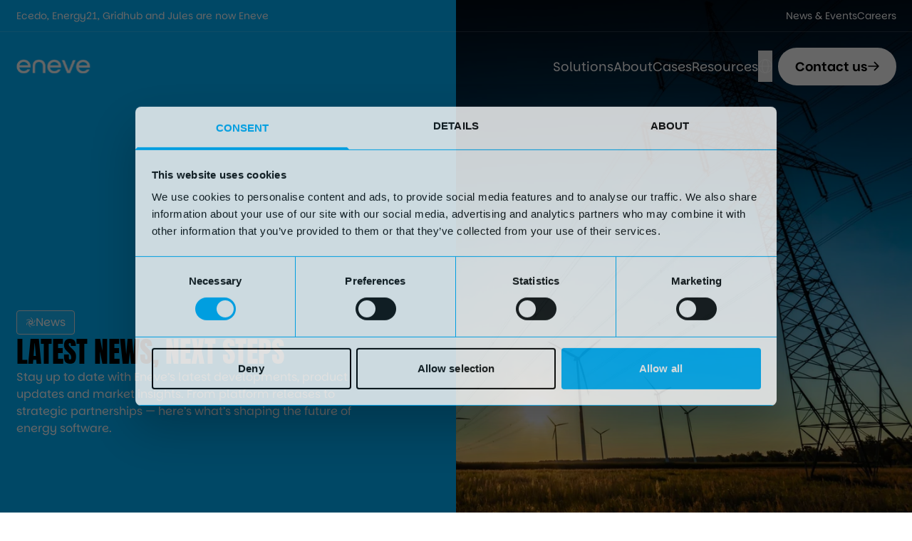

--- FILE ---
content_type: text/html; charset=UTF-8
request_url: https://eneve.com/news
body_size: 9617
content:
<!doctype html><html lang="en"><head>
    <meta charset="utf-8">
    

    
      <link rel="canonical" href="https://eneve.com/news">
      <link rel="alternate" hreflang="x-default" href="https://eneve.com/news">
    
    
    
    
    
      <title>News</title>
    

    
      <link rel="shortcut icon" href="https://eneve.com/hubfs/eneve%20-%20lettermark%20-%20black.png">
    

    <meta name="description" content="Stay up to date with Eneve’s latest developments, product updates and market insights. From platform releases to strategic partnerships — here’s what’s shaping the future of energy software.

">
    
    
    
    
    
    <style id="fonts">
      @font-face {
        font-family: "Anton";
        src: url('https://eneve.com/hubfs/raw_assets/public/@projects/web-eneve-hs/app/fonts/Anton-Regular.ttf') format('truetype');
        font-weight: 500;
        font-style: normal;
      }

      @font-face {
        font-family: "Parkinsans";
        src: url('https://eneve.com/hubfs/raw_assets/public/@projects/web-eneve-hs/app/fonts/Parkinsans-SemiBold.ttf') format('truetype');
        font-weight: 600;
        font-style: normal;
      }

      @font-face {
        font-family: "Parkinsans";
        src: url('https://eneve.com/hubfs/raw_assets/public/@projects/web-eneve-hs/app/fonts/Parkinsans-Regular.ttf') format('truetype');
        font-weight: 400;
        font-style: normal;
      }
    </style>

    <meta name="viewport" content="width=device-width, initial-scale=1">

    
    <meta property="og:description" content="Stay up to date with Eneve’s latest developments, product updates and market insights. From platform releases to strategic partnerships — here’s what’s shaping the future of energy software.

">
    <meta property="og:title" content="News">
    <meta name="twitter:description" content="Stay up to date with Eneve’s latest developments, product updates and market insights. From platform releases to strategic partnerships — here’s what’s shaping the future of energy software.

">
    <meta name="twitter:title" content="News">

    

    
    <style>
a.cta_button{-moz-box-sizing:content-box !important;-webkit-box-sizing:content-box !important;box-sizing:content-box !important;vertical-align:middle}.hs-breadcrumb-menu{list-style-type:none;margin:0px 0px 0px 0px;padding:0px 0px 0px 0px}.hs-breadcrumb-menu-item{float:left;padding:10px 0px 10px 10px}.hs-breadcrumb-menu-divider:before{content:'›';padding-left:10px}.hs-featured-image-link{border:0}.hs-featured-image{float:right;margin:0 0 20px 20px;max-width:50%}@media (max-width: 568px){.hs-featured-image{float:none;margin:0;width:100%;max-width:100%}}.hs-screen-reader-text{clip:rect(1px, 1px, 1px, 1px);height:1px;overflow:hidden;position:absolute !important;width:1px}
</style>

<link rel="stylesheet" href="https://eneve.com/hubfs/hub_generated/template_assets/56/350545461468/1769078785293/template_theme.min.css">
<link rel="stylesheet" href="https://eneve.com/hubfs/hub_generated/template_assets/56/350545461467/1769078785283/template_app.min.css">
<link rel="stylesheet" href="https://eneve.com/hubfs/raw_assets/52/public/@projects/web-eneve-hs/app/css/forms.css">
    

    
<!--  Added by GoogleTagManager integration -->
<script>
var _hsp = window._hsp = window._hsp || [];
window.dataLayer = window.dataLayer || [];
function gtag(){dataLayer.push(arguments);}

var useGoogleConsentModeV2 = true;
var waitForUpdateMillis = 1000;



var hsLoadGtm = function loadGtm() {
    if(window._hsGtmLoadOnce) {
      return;
    }

    if (useGoogleConsentModeV2) {

      gtag('set','developer_id.dZTQ1Zm',true);

      gtag('consent', 'default', {
      'ad_storage': 'denied',
      'analytics_storage': 'denied',
      'ad_user_data': 'denied',
      'ad_personalization': 'denied',
      'wait_for_update': waitForUpdateMillis
      });

      _hsp.push(['useGoogleConsentModeV2'])
    }

    (function(w,d,s,l,i){w[l]=w[l]||[];w[l].push({'gtm.start':
    new Date().getTime(),event:'gtm.js'});var f=d.getElementsByTagName(s)[0],
    j=d.createElement(s),dl=l!='dataLayer'?'&l='+l:'';j.async=true;j.src=
    'https://www.googletagmanager.com/gtm.js?id='+i+dl;f.parentNode.insertBefore(j,f);
    })(window,document,'script','dataLayer','GTM-WQDPCXLS');

    window._hsGtmLoadOnce = true;
};

_hsp.push(['addPrivacyConsentListener', function(consent){
  if(consent.allowed || (consent.categories && consent.categories.analytics)){
    hsLoadGtm();
  }
}]);

</script>

<!-- /Added by GoogleTagManager integration -->



<meta property="og:url" content="https://eneve.com/news">
<meta property="og:type" content="blog">
<meta name="twitter:card" content="summary">
<link rel="alternate" type="application/rss+xml" href="https://eneve.com/news/rss.xml">
<meta name="twitter:domain" content="eneve.com">
<script src="//platform.linkedin.com/in.js" type="text/javascript">
    lang: en_US
</script>

<meta http-equiv="content-language" content="en">
<link rel="alternate" hreflang="de" href="https://eneve.com/de/news">
<link rel="alternate" hreflang="en" href="https://eneve.com/news">
<link rel="alternate" hreflang="nl" href="https://eneve.com/nl/news">







    <link rel="preconnect" href="https://fonts.googleapis.com">
    <link rel="preconnect" href="https://fonts.gstatic.com" crossorigin>
    <link href="https://fonts.googleapis.com/css2?family=Abel&amp;display=swap" rel="stylesheet">
    <meta name="robots" content="index, follow, max-image-preview:large, max-snippet:-1, max-video-preview:-1">

  <meta name="generator" content="HubSpot"></head>
  <body>
<!--  Added by GoogleTagManager integration -->
<noscript><iframe src="https://www.googletagmanager.com/ns.html?id=GTM-WQDPCXLS" height="0" width="0" style="display:none;visibility:hidden"></iframe></noscript>

<!-- /Added by GoogleTagManager integration -->

    <div class="min-h-screen   hs-content-id-245359386812 hs-blog-listing hs-blog-id-245359386810">
      
        <div data-global-resource-path="@projects/web-eneve-hs/app/templates/partials/header.hubl.html"><div class="container-fluid">
<div class="row-fluid-wrapper">
<div class="row-fluid">
<div class="span12 widget-span widget-type-cell " style="" data-widget-type="cell" data-x="0" data-w="12">

<div class="row-fluid-wrapper row-depth-1 row-number-1 dnd-section">
<div class="row-fluid ">
<div class="span12 widget-span widget-type-cell dnd-column" style="" data-widget-type="cell" data-x="0" data-w="12">

<div class="row-fluid-wrapper row-depth-1 row-number-2 dnd-row">
<div class="row-fluid ">
<div class="span12 widget-span widget-type-custom_widget dnd-module" style="" data-widget-type="custom_widget" data-x="0" data-w="12">
<div id="hs_cos_wrapper_widget_1749194759622" class="hs_cos_wrapper hs_cos_wrapper_widget hs_cos_wrapper_type_module" style="" data-hs-cos-general-type="widget" data-hs-cos-type="module"><section class="module-wrapper relative z-[999] bg-transparent"><div data-hs-island="true" id="island-98d932i1R1"></div><div data-hs-island="true" id="island-98d932i1R2"></div></section>
    <script type="text/javascript">
      window.__hsEnvConfig = {"hsDeployed":true,"hsEnv":"prod","hsJSRGates":["CMS:JSRenderer:SeparateIslandRenderOption","CMS:JSRenderer:CompressResponse","CMS:JSRenderer:MinifyCSS","CMS:JSRenderer:GetServerSideProps","CMS:JSRenderer:LocalProxySchemaVersion1","CMS:JSRenderer:SharedDeps"],"hublet":"eu1","portalID":24914001};
      window.__hsServerPageUrl = "https:\u002F\u002Feneve.com\u002Fnews";
      window.__hsBasePath = "\u002Fnews";
    </script>
      
  <script type="text/javascript">
    var newIslands = [{"clientOnly":true,"hydrateOn":"load","id":"island-98d932i1R1","moduleId":"components\u002Fmodules\u002FNavigation\u002F_components\u002FDesktopNavigationIsland.tsx?client-entry","moduleName":"DesktopNavigationIsland","priority":0,"props":{"className":"hidden md:block","content":{"button":{"anchor":"#your-anchor","icon":{"icon_set":"fontawesome-5"},"iconType":"themeIcon","image":{"alt":null,"height":null,"loading":"disabled","size_type":null,"src":"","width":null},"link":{"no_follow":false,"open_in_new_tab":false,"rel":"","sponsored":false,"url":{"content_id":244765422836,"href":"https:\u002F\u002Feneve.com\u002Fcontact","href_with_scheme":null,"type":"CONTENT"},"user_generated_content":false},"linkType":"default","style":{"iconPosition":"flex-row","size":"sm","variant":"secondary"},"text":"Contact us","themeIcon":"arrowRightGeneral"},"logo":{"alt":null,"height":null,"loading":"disabled","override_inherited_src":false,"src":null,"suppress_company_name":true,"width":null},"megaMenu":{"megaMenuActiveOnLabel":"Solutions","megaMenuAuthor":"","megaMenuAvatar":{"alt":"Maarten Wijnen","height":64,"src":"","width":64},"megaMenuFunction":"","megaMenuMenuLeft":"","megaMenuMenuLeftLabel":"","megaMenuMenuRight":242797578440,"megaMenuMenuRightLabel":"Software ","megaMenuQuote":"We help energy suppliers, traders, and large-scale consumers streamline complex processes with smart, scalable software—so everyone can participate in the energy system."},"navigation":242797577462,"topNavigation":242797577448,"topText":"Ecedo, Energy21, Gridhub and Jules are now Eneve"},"hublData":{"languages":[{"flagCode":"de","href":"https:\u002F\u002Feneve.com\u002Fde\u002Fnews","isActive":false,"locale":"de","name":"Deutsch"},{"flagCode":"nl","href":"https:\u002F\u002Feneve.com\u002Fnl\u002Fnews","isActive":false,"locale":"nl","name":"Nederlands"}],"logo":{"alt":"Eneve logo","height":20,"href":"\u002F","src":"https:\u002F\u002F24914001.fs1.hubspotusercontent-eu1.net\u002Fhubfs\u002F24914001\u002Feneve%20-%20wordmark%20-%20white%201.svg","width":105},"megaMenuMenuLeft":[],"megaMenuMenuRight":[{"activeBranch":false,"activeNode":false,"blogNode":false,"categoryId":1,"children":[],"contentGroupId":null,"contentType":"site_page","errorMessage":null,"guid":null,"isDeleted":false,"isNonLinkingNode":false,"isPublished":true,"label":"Onboarding","level":1,"linkTarget":null,"live":true,"nodeType":2,"pageId":242713327825,"pageTitle":"Software solutions - Onboarding","parentGuid":null,"slug":"software-solutions\u002Fonboarding","state":"PUBLISHED_OR_SCHEDULED","subcategory":"site_page","topLevelAncestorGuid":null,"url":"https:\u002F\u002Feneve.com\u002Fsoftware-solutions\u002Fonboarding","urlParamStr":"","urlWithoutAnchor":"https:\u002F\u002Feneve.com\u002Fsoftware-solutions\u002Fonboarding"},{"activeBranch":false,"activeNode":false,"blogNode":false,"categoryId":1,"children":[],"contentGroupId":null,"contentType":"site_page","errorMessage":null,"guid":null,"isDeleted":false,"isNonLinkingNode":false,"isPublished":true,"label":"Contract & billing","level":1,"linkTarget":null,"live":true,"nodeType":2,"pageId":242903401688,"pageTitle":"Software solutions - Contract & Billing","parentGuid":null,"slug":"software-solutions\u002Fcontract-billing","state":"PUBLISHED_OR_SCHEDULED","subcategory":"site_page","topLevelAncestorGuid":null,"url":"https:\u002F\u002Feneve.com\u002Fsoftware-solutions\u002Fcontract-billing","urlParamStr":"","urlWithoutAnchor":"https:\u002F\u002Feneve.com\u002Fsoftware-solutions\u002Fcontract-billing"},{"activeBranch":false,"activeNode":false,"blogNode":false,"categoryId":1,"children":[],"contentGroupId":null,"contentType":"site_page","errorMessage":null,"guid":null,"isDeleted":false,"isNonLinkingNode":false,"isPublished":true,"label":"Customer interfacing","level":1,"linkTarget":null,"live":true,"nodeType":2,"pageId":242904263925,"pageTitle":"Software solutions - Customer interfacing","parentGuid":null,"slug":"software-solutions\u002Fcustomer-interfacing","state":"PUBLISHED_OR_SCHEDULED","subcategory":"site_page","topLevelAncestorGuid":null,"url":"https:\u002F\u002Feneve.com\u002Fsoftware-solutions\u002Fcustomer-interfacing","urlParamStr":"","urlWithoutAnchor":"https:\u002F\u002Feneve.com\u002Fsoftware-solutions\u002Fcustomer-interfacing"},{"activeBranch":false,"activeNode":false,"blogNode":false,"categoryId":1,"children":[],"contentGroupId":null,"contentType":"site_page","errorMessage":null,"guid":null,"isDeleted":false,"isNonLinkingNode":false,"isPublished":true,"label":"Customer trading","level":1,"linkTarget":null,"live":true,"nodeType":2,"pageId":244786466001,"pageTitle":"Software solutions - Market Access & Customer Trading","parentGuid":null,"slug":"software-solutions\u002Fcustomer-trading","state":"PUBLISHED_OR_SCHEDULED","subcategory":"site_page","topLevelAncestorGuid":null,"url":"https:\u002F\u002Feneve.com\u002Fsoftware-solutions\u002Fcustomer-trading","urlParamStr":"","urlWithoutAnchor":"https:\u002F\u002Feneve.com\u002Fsoftware-solutions\u002Fcustomer-trading"},{"activeBranch":false,"activeNode":false,"blogNode":false,"categoryId":1,"children":[],"contentGroupId":null,"contentType":"site_page","errorMessage":null,"guid":null,"isDeleted":false,"isNonLinkingNode":false,"isPublished":true,"label":"Sourcing & pricing","level":1,"linkTarget":null,"live":true,"nodeType":2,"pageId":242902893793,"pageTitle":"Software solutions - Sourcing & Pricing","parentGuid":null,"slug":"software-solutions\u002Fsourcing-pricing","state":"PUBLISHED_OR_SCHEDULED","subcategory":"site_page","topLevelAncestorGuid":null,"url":"https:\u002F\u002Feneve.com\u002Fsoftware-solutions\u002Fsourcing-pricing","urlParamStr":"","urlWithoutAnchor":"https:\u002F\u002Feneve.com\u002Fsoftware-solutions\u002Fsourcing-pricing"},{"activeBranch":false,"activeNode":false,"blogNode":false,"categoryId":1,"children":[],"contentGroupId":null,"contentType":"site_page","errorMessage":null,"guid":null,"isDeleted":false,"isNonLinkingNode":false,"isPublished":true,"label":"Balancing & shipping","level":1,"linkTarget":null,"live":true,"nodeType":2,"pageId":242904340673,"pageTitle":"Software solutions - Balancing & Shipping","parentGuid":null,"slug":"software-solutions\u002Fbalancing-shipping","state":"PUBLISHED_OR_SCHEDULED","subcategory":"site_page","topLevelAncestorGuid":null,"url":"https:\u002F\u002Feneve.com\u002Fsoftware-solutions\u002Fbalancing-shipping","urlParamStr":"","urlWithoutAnchor":"https:\u002F\u002Feneve.com\u002Fsoftware-solutions\u002Fbalancing-shipping"}],"navigation":[{"activeBranch":false,"activeNode":false,"blogNode":false,"categoryId":null,"children":[],"contentGroupId":null,"contentType":null,"errorMessage":null,"guid":null,"isDeleted":false,"isNonLinkingNode":false,"isPublished":true,"label":"Solutions","level":1,"linkTarget":null,"live":true,"nodeType":3,"pageId":null,"pageTitle":null,"parentGuid":null,"slug":null,"state":null,"subcategory":null,"topLevelAncestorGuid":null,"url":"","urlParamStr":"","urlWithoutAnchor":""},{"activeBranch":false,"activeNode":false,"blogNode":false,"categoryId":1,"children":[],"contentGroupId":null,"contentType":"site_page","errorMessage":null,"guid":null,"isDeleted":false,"isNonLinkingNode":false,"isPublished":true,"label":"About","level":1,"linkTarget":null,"live":true,"nodeType":2,"pageId":242885704930,"pageTitle":"About Eneve","parentGuid":null,"slug":"about-eneve","state":"PUBLISHED_OR_SCHEDULED","subcategory":"site_page","topLevelAncestorGuid":null,"url":"https:\u002F\u002Feneve.com\u002Fabout-eneve","urlParamStr":"","urlWithoutAnchor":"https:\u002F\u002Feneve.com\u002Fabout-eneve"},{"activeBranch":false,"activeNode":false,"blogNode":true,"categoryId":3,"children":[],"contentGroupId":244751945935,"contentType":"blog","errorMessage":null,"guid":null,"isDeleted":false,"isNonLinkingNode":false,"isPublished":true,"label":"Cases","level":1,"linkTarget":null,"live":true,"nodeType":1,"pageId":null,"pageTitle":"Cases","parentGuid":null,"slug":"cases","state":"PUBLISHED","subcategory":null,"topLevelAncestorGuid":null,"url":"https:\u002F\u002Feneve.com\u002Fcases","urlParamStr":"","urlWithoutAnchor":"https:\u002F\u002Feneve.com\u002Fcases"},{"activeBranch":false,"activeNode":false,"blogNode":true,"categoryId":3,"children":[],"contentGroupId":245359385846,"contentType":"blog","errorMessage":null,"guid":null,"isDeleted":false,"isNonLinkingNode":false,"isPublished":true,"label":"Resources","level":1,"linkTarget":null,"live":true,"nodeType":1,"pageId":null,"pageTitle":"Blogs","parentGuid":null,"slug":"blogs","state":"PUBLISHED","subcategory":null,"topLevelAncestorGuid":null,"url":"https:\u002F\u002Feneve.com\u002Fblogs","urlParamStr":"","urlWithoutAnchor":"https:\u002F\u002Feneve.com\u002Fblogs"}],"topNavigation":[{"activeBranch":false,"activeNode":false,"blogNode":true,"categoryId":3,"children":[],"contentGroupId":244772717762,"contentType":"blog","errorMessage":null,"guid":null,"isDeleted":false,"isNonLinkingNode":false,"isPublished":true,"label":"News & Events","level":1,"linkTarget":null,"live":true,"nodeType":1,"pageId":null,"pageTitle":"News & events","parentGuid":null,"slug":"news-events","state":"PUBLISHED","subcategory":null,"topLevelAncestorGuid":null,"url":"https:\u002F\u002Feneve.com\u002Fnews-events","urlParamStr":"","urlWithoutAnchor":"https:\u002F\u002Feneve.com\u002Fnews-events"},{"activeBranch":false,"activeNode":false,"blogNode":false,"categoryId":null,"children":[],"contentGroupId":null,"contentType":null,"errorMessage":null,"guid":null,"isDeleted":false,"isNonLinkingNode":false,"isPublished":true,"label":"Careers","level":1,"linkTarget":"_blank","live":true,"nodeType":3,"pageId":null,"pageTitle":null,"parentGuid":null,"slug":null,"state":null,"subcategory":null,"topLevelAncestorGuid":null,"url":"https:\u002F\u002Fenergy21.recruitee.com\u002F","urlParamStr":"","urlWithoutAnchor":"https:\u002F\u002Fenergy21.recruitee.com\u002F"}]}},"sharedStateID":"globalState","supplementalFieldValues":{"content":{"button":{"anchor":{},"icon":{"type":"icon","value":{}},"iconType":{},"image":{},"link":{},"linkType":{},"style":{"iconPosition":{},"size":{},"variant":{}},"text":{},"themeIcon":{}},"logo":{},"megaMenu":{"megaMenuActiveOnLabel":{},"megaMenuAuthor":{},"megaMenuAvatar":{},"megaMenuFunction":{},"megaMenuMenuLeft":{"type":"menu","value":{"content":"\u003Cspan id=\"hs_cos_wrapper_widget_1749194759622_\" class=\"hs_cos_wrapper hs_cos_wrapper_widget hs_cos_wrapper_type_menu\" style=\"\" data-hs-cos-general-type=\"widget\" data-hs-cos-type=\"menu\" \u003E\u003Cdiv class=\"hs-menu-wrapper active-branch hs-menu-flow-horizontal\" role=\"navigation\" data-sitemap-name=\"default_horizontal_menu_html\"\u003E\n    \u003Cul\u003E\n        \u003Cli class=\"hs-menu-item hs-menu-depth-1 hs-item-has-children\"\u003E\n            \u003Ca href=\"#\"\u003EMenu Item 1\u003C\u002Fa\u003E\n            \u003Cul class=\"hs-menu-children-wrapper\"\u003E\n                \u003Cli class=\"hs-menu-item hs-menu-depth-2 hs-item-has-children\"\u003E\n                    \u003Ca href=\"#\"\u003ESub-menu Item 1\u003C\u002Fa\u003E\n                    \u003Cul class=\"hs-menu-children-wrapper\"\u003E\n                        \u003Cli class=\"hs-menu-item hs-menu-depth-3\"\u003E\n                            \u003Ca href=\"#\"\u003EAnother Item\u003C\u002Fa\u003E\n                        \u003C\u002Fli\u003E\n                    \u003C\u002Ful\u003E\n                \u003C\u002Fli\u003E\n                \u003Cli class=\"hs-menu-item hs-menu-depth-2\"\u003E\n                    \u003Ca href=\"#\"\u003ESub-menu Item 2\u003C\u002Fa\u003E\n                \u003C\u002Fli\u003E\n          \u003C\u002Ful\u003E\n        \u003C\u002Fli\u003E\n        \u003Cli class=\"hs-menu-item hs-menu-depth-1 hs-item-has-children\"\u003E\n            \u003Ca href=\"#\"\u003EMenu Item 2\u003C\u002Fa\u003E\n            \u003Cul class=\"hs-menu-children-wrapper\"\u003E\n                \u003Cli class=\"hs-menu-item hs-menu-depth-2\"\u003E\n                    \u003Ca href=\"#\"\u003EYet Another Item\u003C\u002Fa\u003E\n                \u003C\u002Fli\u003E\n          \u003C\u002Ful\u003E\n        \u003C\u002Fli\u003E\n        \u003Cli class=\"hs-menu-item hs-menu-depth-1\"\u003E\n            \u003Ca href=\"#\"\u003EMenu Item 3\u003C\u002Fa\u003E\n        \u003C\u002Fli\u003E\n        \u003Cli class=\"hs-menu-item hs-menu-depth-1\"\u003E\n            \u003Ca href=\"#\"\u003EMenu Item 4\u003C\u002Fa\u003E\n        \u003C\u002Fli\u003E\n    \u003C\u002Ful\u003E\n\u003C\u002Fdiv\u003E\n\u003C\u002Fspan\u003E","menuId":""}},"megaMenuMenuLeftLabel":{},"megaMenuMenuRight":{"type":"menu","value":{"content":"\u003Cspan id=\"hs_cos_wrapper_widget_1749194759622_\" class=\"hs_cos_wrapper hs_cos_wrapper_widget hs_cos_wrapper_type_menu\" style=\"\" data-hs-cos-general-type=\"widget\" data-hs-cos-type=\"menu\" \u003E\u003Cdiv id=\"hs_menu_wrapper_widget_1749194759622_\" class=\"hs-menu-wrapper active-branch flyouts hs-menu-flow-horizontal\" role=\"navigation\" data-sitemap-name=\"default\" data-menu-id=\"242797578440\" aria-label=\"Navigation Menu\"\u003E\n \u003Cul role=\"menu\"\u003E\n  \u003Cli class=\"hs-menu-item hs-menu-depth-1\" role=\"none\"\u003E\u003Ca href=\"https:\u002F\u002Feneve.com\u002Fsoftware-solutions\u002Fonboarding\" role=\"menuitem\"\u003EOnboarding\u003C\u002Fa\u003E\u003C\u002Fli\u003E\n  \u003Cli class=\"hs-menu-item hs-menu-depth-1\" role=\"none\"\u003E\u003Ca href=\"https:\u002F\u002Feneve.com\u002Fsoftware-solutions\u002Fcontract-billing\" role=\"menuitem\"\u003EContract &amp; billing\u003C\u002Fa\u003E\u003C\u002Fli\u003E\n  \u003Cli class=\"hs-menu-item hs-menu-depth-1\" role=\"none\"\u003E\u003Ca href=\"https:\u002F\u002Feneve.com\u002Fsoftware-solutions\u002Fcustomer-interfacing\" role=\"menuitem\"\u003ECustomer interfacing\u003C\u002Fa\u003E\u003C\u002Fli\u003E\n  \u003Cli class=\"hs-menu-item hs-menu-depth-1\" role=\"none\"\u003E\u003Ca href=\"https:\u002F\u002Feneve.com\u002Fsoftware-solutions\u002Fcustomer-trading\" role=\"menuitem\"\u003ECustomer trading\u003C\u002Fa\u003E\u003C\u002Fli\u003E\n  \u003Cli class=\"hs-menu-item hs-menu-depth-1\" role=\"none\"\u003E\u003Ca href=\"https:\u002F\u002Feneve.com\u002Fsoftware-solutions\u002Fsourcing-pricing\" role=\"menuitem\"\u003ESourcing &amp; pricing\u003C\u002Fa\u003E\u003C\u002Fli\u003E\n  \u003Cli class=\"hs-menu-item hs-menu-depth-1\" role=\"none\"\u003E\u003Ca href=\"https:\u002F\u002Feneve.com\u002Fsoftware-solutions\u002Fbalancing-shipping\" role=\"menuitem\"\u003EBalancing &amp; shipping\u003C\u002Fa\u003E\u003C\u002Fli\u003E\n \u003C\u002Ful\u003E\n\u003C\u002Fdiv\u003E\u003C\u002Fspan\u003E","menuId":"242797578440"}},"megaMenuMenuRightLabel":{},"megaMenuQuote":{}},"navigation":{"type":"menu","value":{"content":"\u003Cspan id=\"hs_cos_wrapper_widget_1749194759622_\" class=\"hs_cos_wrapper hs_cos_wrapper_widget hs_cos_wrapper_type_menu\" style=\"\" data-hs-cos-general-type=\"widget\" data-hs-cos-type=\"menu\" \u003E\u003Cdiv id=\"hs_menu_wrapper_widget_1749194759622_\" class=\"hs-menu-wrapper active-branch flyouts hs-menu-flow-horizontal\" role=\"navigation\" data-sitemap-name=\"default\" data-menu-id=\"242797577462\" aria-label=\"Navigation Menu\"\u003E\n \u003Cul role=\"menu\"\u003E\n  \u003Cli class=\"hs-menu-item hs-menu-depth-1\" role=\"none\"\u003E\u003Ca href=\"javascript:;\" role=\"menuitem\"\u003ESolutions\u003C\u002Fa\u003E\u003C\u002Fli\u003E\n  \u003Cli class=\"hs-menu-item hs-menu-depth-1\" role=\"none\"\u003E\u003Ca href=\"https:\u002F\u002Feneve.com\u002Fabout-eneve\" role=\"menuitem\"\u003EAbout\u003C\u002Fa\u003E\u003C\u002Fli\u003E\n  \u003Cli class=\"hs-menu-item hs-menu-depth-1\" role=\"none\"\u003E\u003Ca href=\"https:\u002F\u002Feneve.com\u002Fcases\" role=\"menuitem\"\u003ECases\u003C\u002Fa\u003E\u003C\u002Fli\u003E\n  \u003Cli class=\"hs-menu-item hs-menu-depth-1\" role=\"none\"\u003E\u003Ca href=\"https:\u002F\u002Feneve.com\u002Fblogs\" role=\"menuitem\"\u003EResources\u003C\u002Fa\u003E\u003C\u002Fli\u003E\n \u003C\u002Ful\u003E\n\u003C\u002Fdiv\u003E\u003C\u002Fspan\u003E","menuId":"242797577462"}},"topNavigation":{"type":"menu","value":{"content":"\u003Cspan id=\"hs_cos_wrapper_widget_1749194759622_\" class=\"hs_cos_wrapper hs_cos_wrapper_widget hs_cos_wrapper_type_menu\" style=\"\" data-hs-cos-general-type=\"widget\" data-hs-cos-type=\"menu\" \u003E\u003Cdiv id=\"hs_menu_wrapper_widget_1749194759622_\" class=\"hs-menu-wrapper active-branch flyouts hs-menu-flow-horizontal\" role=\"navigation\" data-sitemap-name=\"default\" data-menu-id=\"242797577448\" aria-label=\"Navigation Menu\"\u003E\n \u003Cul role=\"menu\"\u003E\n  \u003Cli class=\"hs-menu-item hs-menu-depth-1\" role=\"none\"\u003E\u003Ca href=\"https:\u002F\u002Feneve.com\u002Fnews-events\" role=\"menuitem\"\u003ENews &amp; Events\u003C\u002Fa\u003E\u003C\u002Fli\u003E\n  \u003Cli class=\"hs-menu-item hs-menu-depth-1\" role=\"none\"\u003E\u003Ca href=\"https:\u002F\u002Fenergy21.recruitee.com\u002F\" role=\"menuitem\" target=\"_blank\" rel=\"noopener\"\u003ECareers\u003C\u002Fa\u003E\u003C\u002Fli\u003E\n \u003C\u002Ful\u003E\n\u003C\u002Fdiv\u003E\u003C\u002Fspan\u003E","menuId":"242797577448"}},"topText":{}},"settings":{}},"url":"https:\u002F\u002F24914001.fs1.hubspotusercontent-eu1.net\u002Fhubfs\u002F24914001\u002Fraw_assets\u002Fweb-eneve-hs\u002F56\u002Fjs_client_assets\u002Fassets\u002FDesktopNavigationIsland-C0pl1ewb.js"},{"clientOnly":true,"hydrateOn":"load","id":"island-98d932i1R2","moduleId":"components\u002Fmodules\u002FNavigation\u002F_components\u002FMobileNavigationIsland.tsx?client-entry","moduleName":"MobileNavigationIsland","priority":0,"props":{"className":"md:hidden","content":{"button":{"anchor":"#your-anchor","icon":{"icon_set":"fontawesome-5"},"iconType":"themeIcon","image":{"alt":null,"height":null,"loading":"disabled","size_type":null,"src":"","width":null},"link":{"no_follow":false,"open_in_new_tab":false,"rel":"","sponsored":false,"url":{"content_id":244765422836,"href":"https:\u002F\u002Feneve.com\u002Fcontact","href_with_scheme":null,"type":"CONTENT"},"user_generated_content":false},"linkType":"default","style":{"iconPosition":"flex-row","size":"sm","variant":"secondary"},"text":"Contact us","themeIcon":"arrowRightGeneral"},"logo":{"alt":null,"height":null,"loading":"disabled","override_inherited_src":false,"src":null,"suppress_company_name":true,"width":null},"megaMenu":{"megaMenuActiveOnLabel":"Solutions","megaMenuAuthor":"","megaMenuAvatar":{"alt":"Maarten Wijnen","height":64,"src":"","width":64},"megaMenuFunction":"","megaMenuMenuLeft":"","megaMenuMenuLeftLabel":"","megaMenuMenuRight":242797578440,"megaMenuMenuRightLabel":"Software ","megaMenuQuote":"We help energy suppliers, traders, and large-scale consumers streamline complex processes with smart, scalable software—so everyone can participate in the energy system."},"navigation":242797577462,"topNavigation":242797577448,"topText":"Ecedo, Energy21, Gridhub and Jules are now Eneve"},"hublData":{"languages":[{"flagCode":"de","href":"https:\u002F\u002Feneve.com\u002Fde\u002Fnews","isActive":false,"locale":"de","name":"Deutsch"},{"flagCode":"nl","href":"https:\u002F\u002Feneve.com\u002Fnl\u002Fnews","isActive":false,"locale":"nl","name":"Nederlands"}],"logo":{"alt":"Eneve logo","height":20,"href":"\u002F","src":"https:\u002F\u002F24914001.fs1.hubspotusercontent-eu1.net\u002Fhubfs\u002F24914001\u002Feneve%20-%20wordmark%20-%20white%201.svg","width":105},"megaMenuMenuLeft":[],"megaMenuMenuRight":[{"activeBranch":false,"activeNode":false,"blogNode":false,"categoryId":1,"children":[],"contentGroupId":null,"contentType":"site_page","errorMessage":null,"guid":null,"isDeleted":false,"isNonLinkingNode":false,"isPublished":true,"label":"Onboarding","level":1,"linkTarget":null,"live":true,"nodeType":2,"pageId":242713327825,"pageTitle":"Software solutions - Onboarding","parentGuid":null,"slug":"software-solutions\u002Fonboarding","state":"PUBLISHED_OR_SCHEDULED","subcategory":"site_page","topLevelAncestorGuid":null,"url":"https:\u002F\u002Feneve.com\u002Fsoftware-solutions\u002Fonboarding","urlParamStr":"","urlWithoutAnchor":"https:\u002F\u002Feneve.com\u002Fsoftware-solutions\u002Fonboarding"},{"activeBranch":false,"activeNode":false,"blogNode":false,"categoryId":1,"children":[],"contentGroupId":null,"contentType":"site_page","errorMessage":null,"guid":null,"isDeleted":false,"isNonLinkingNode":false,"isPublished":true,"label":"Contract & billing","level":1,"linkTarget":null,"live":true,"nodeType":2,"pageId":242903401688,"pageTitle":"Software solutions - Contract & Billing","parentGuid":null,"slug":"software-solutions\u002Fcontract-billing","state":"PUBLISHED_OR_SCHEDULED","subcategory":"site_page","topLevelAncestorGuid":null,"url":"https:\u002F\u002Feneve.com\u002Fsoftware-solutions\u002Fcontract-billing","urlParamStr":"","urlWithoutAnchor":"https:\u002F\u002Feneve.com\u002Fsoftware-solutions\u002Fcontract-billing"},{"activeBranch":false,"activeNode":false,"blogNode":false,"categoryId":1,"children":[],"contentGroupId":null,"contentType":"site_page","errorMessage":null,"guid":null,"isDeleted":false,"isNonLinkingNode":false,"isPublished":true,"label":"Customer interfacing","level":1,"linkTarget":null,"live":true,"nodeType":2,"pageId":242904263925,"pageTitle":"Software solutions - Customer interfacing","parentGuid":null,"slug":"software-solutions\u002Fcustomer-interfacing","state":"PUBLISHED_OR_SCHEDULED","subcategory":"site_page","topLevelAncestorGuid":null,"url":"https:\u002F\u002Feneve.com\u002Fsoftware-solutions\u002Fcustomer-interfacing","urlParamStr":"","urlWithoutAnchor":"https:\u002F\u002Feneve.com\u002Fsoftware-solutions\u002Fcustomer-interfacing"},{"activeBranch":false,"activeNode":false,"blogNode":false,"categoryId":1,"children":[],"contentGroupId":null,"contentType":"site_page","errorMessage":null,"guid":null,"isDeleted":false,"isNonLinkingNode":false,"isPublished":true,"label":"Customer trading","level":1,"linkTarget":null,"live":true,"nodeType":2,"pageId":244786466001,"pageTitle":"Software solutions - Market Access & Customer Trading","parentGuid":null,"slug":"software-solutions\u002Fcustomer-trading","state":"PUBLISHED_OR_SCHEDULED","subcategory":"site_page","topLevelAncestorGuid":null,"url":"https:\u002F\u002Feneve.com\u002Fsoftware-solutions\u002Fcustomer-trading","urlParamStr":"","urlWithoutAnchor":"https:\u002F\u002Feneve.com\u002Fsoftware-solutions\u002Fcustomer-trading"},{"activeBranch":false,"activeNode":false,"blogNode":false,"categoryId":1,"children":[],"contentGroupId":null,"contentType":"site_page","errorMessage":null,"guid":null,"isDeleted":false,"isNonLinkingNode":false,"isPublished":true,"label":"Sourcing & pricing","level":1,"linkTarget":null,"live":true,"nodeType":2,"pageId":242902893793,"pageTitle":"Software solutions - Sourcing & Pricing","parentGuid":null,"slug":"software-solutions\u002Fsourcing-pricing","state":"PUBLISHED_OR_SCHEDULED","subcategory":"site_page","topLevelAncestorGuid":null,"url":"https:\u002F\u002Feneve.com\u002Fsoftware-solutions\u002Fsourcing-pricing","urlParamStr":"","urlWithoutAnchor":"https:\u002F\u002Feneve.com\u002Fsoftware-solutions\u002Fsourcing-pricing"},{"activeBranch":false,"activeNode":false,"blogNode":false,"categoryId":1,"children":[],"contentGroupId":null,"contentType":"site_page","errorMessage":null,"guid":null,"isDeleted":false,"isNonLinkingNode":false,"isPublished":true,"label":"Balancing & shipping","level":1,"linkTarget":null,"live":true,"nodeType":2,"pageId":242904340673,"pageTitle":"Software solutions - Balancing & Shipping","parentGuid":null,"slug":"software-solutions\u002Fbalancing-shipping","state":"PUBLISHED_OR_SCHEDULED","subcategory":"site_page","topLevelAncestorGuid":null,"url":"https:\u002F\u002Feneve.com\u002Fsoftware-solutions\u002Fbalancing-shipping","urlParamStr":"","urlWithoutAnchor":"https:\u002F\u002Feneve.com\u002Fsoftware-solutions\u002Fbalancing-shipping"}],"navigation":[{"activeBranch":false,"activeNode":false,"blogNode":false,"categoryId":null,"children":[],"contentGroupId":null,"contentType":null,"errorMessage":null,"guid":null,"isDeleted":false,"isNonLinkingNode":false,"isPublished":true,"label":"Solutions","level":1,"linkTarget":null,"live":true,"nodeType":3,"pageId":null,"pageTitle":null,"parentGuid":null,"slug":null,"state":null,"subcategory":null,"topLevelAncestorGuid":null,"url":"","urlParamStr":"","urlWithoutAnchor":""},{"activeBranch":false,"activeNode":false,"blogNode":false,"categoryId":1,"children":[],"contentGroupId":null,"contentType":"site_page","errorMessage":null,"guid":null,"isDeleted":false,"isNonLinkingNode":false,"isPublished":true,"label":"About","level":1,"linkTarget":null,"live":true,"nodeType":2,"pageId":242885704930,"pageTitle":"About Eneve","parentGuid":null,"slug":"about-eneve","state":"PUBLISHED_OR_SCHEDULED","subcategory":"site_page","topLevelAncestorGuid":null,"url":"https:\u002F\u002Feneve.com\u002Fabout-eneve","urlParamStr":"","urlWithoutAnchor":"https:\u002F\u002Feneve.com\u002Fabout-eneve"},{"activeBranch":false,"activeNode":false,"blogNode":true,"categoryId":3,"children":[],"contentGroupId":244751945935,"contentType":"blog","errorMessage":null,"guid":null,"isDeleted":false,"isNonLinkingNode":false,"isPublished":true,"label":"Cases","level":1,"linkTarget":null,"live":true,"nodeType":1,"pageId":null,"pageTitle":"Cases","parentGuid":null,"slug":"cases","state":"PUBLISHED","subcategory":null,"topLevelAncestorGuid":null,"url":"https:\u002F\u002Feneve.com\u002Fcases","urlParamStr":"","urlWithoutAnchor":"https:\u002F\u002Feneve.com\u002Fcases"},{"activeBranch":false,"activeNode":false,"blogNode":true,"categoryId":3,"children":[],"contentGroupId":245359385846,"contentType":"blog","errorMessage":null,"guid":null,"isDeleted":false,"isNonLinkingNode":false,"isPublished":true,"label":"Resources","level":1,"linkTarget":null,"live":true,"nodeType":1,"pageId":null,"pageTitle":"Blogs","parentGuid":null,"slug":"blogs","state":"PUBLISHED","subcategory":null,"topLevelAncestorGuid":null,"url":"https:\u002F\u002Feneve.com\u002Fblogs","urlParamStr":"","urlWithoutAnchor":"https:\u002F\u002Feneve.com\u002Fblogs"}],"topNavigation":[{"activeBranch":false,"activeNode":false,"blogNode":true,"categoryId":3,"children":[],"contentGroupId":244772717762,"contentType":"blog","errorMessage":null,"guid":null,"isDeleted":false,"isNonLinkingNode":false,"isPublished":true,"label":"News & Events","level":1,"linkTarget":null,"live":true,"nodeType":1,"pageId":null,"pageTitle":"News & events","parentGuid":null,"slug":"news-events","state":"PUBLISHED","subcategory":null,"topLevelAncestorGuid":null,"url":"https:\u002F\u002Feneve.com\u002Fnews-events","urlParamStr":"","urlWithoutAnchor":"https:\u002F\u002Feneve.com\u002Fnews-events"},{"activeBranch":false,"activeNode":false,"blogNode":false,"categoryId":null,"children":[],"contentGroupId":null,"contentType":null,"errorMessage":null,"guid":null,"isDeleted":false,"isNonLinkingNode":false,"isPublished":true,"label":"Careers","level":1,"linkTarget":"_blank","live":true,"nodeType":3,"pageId":null,"pageTitle":null,"parentGuid":null,"slug":null,"state":null,"subcategory":null,"topLevelAncestorGuid":null,"url":"https:\u002F\u002Fenergy21.recruitee.com\u002F","urlParamStr":"","urlWithoutAnchor":"https:\u002F\u002Fenergy21.recruitee.com\u002F"}]}},"sharedStateID":"globalState","supplementalFieldValues":{"content":{"button":{"anchor":{},"icon":{"type":"icon","value":{}},"iconType":{},"image":{},"link":{},"linkType":{},"style":{"iconPosition":{},"size":{},"variant":{}},"text":{},"themeIcon":{}},"logo":{},"megaMenu":{"megaMenuActiveOnLabel":{},"megaMenuAuthor":{},"megaMenuAvatar":{},"megaMenuFunction":{},"megaMenuMenuLeft":{"type":"menu","value":{"content":"\u003Cspan id=\"hs_cos_wrapper_widget_1749194759622_\" class=\"hs_cos_wrapper hs_cos_wrapper_widget hs_cos_wrapper_type_menu\" style=\"\" data-hs-cos-general-type=\"widget\" data-hs-cos-type=\"menu\" \u003E\u003Cdiv class=\"hs-menu-wrapper active-branch hs-menu-flow-horizontal\" role=\"navigation\" data-sitemap-name=\"default_horizontal_menu_html\"\u003E\n    \u003Cul\u003E\n        \u003Cli class=\"hs-menu-item hs-menu-depth-1 hs-item-has-children\"\u003E\n            \u003Ca href=\"#\"\u003EMenu Item 1\u003C\u002Fa\u003E\n            \u003Cul class=\"hs-menu-children-wrapper\"\u003E\n                \u003Cli class=\"hs-menu-item hs-menu-depth-2 hs-item-has-children\"\u003E\n                    \u003Ca href=\"#\"\u003ESub-menu Item 1\u003C\u002Fa\u003E\n                    \u003Cul class=\"hs-menu-children-wrapper\"\u003E\n                        \u003Cli class=\"hs-menu-item hs-menu-depth-3\"\u003E\n                            \u003Ca href=\"#\"\u003EAnother Item\u003C\u002Fa\u003E\n                        \u003C\u002Fli\u003E\n                    \u003C\u002Ful\u003E\n                \u003C\u002Fli\u003E\n                \u003Cli class=\"hs-menu-item hs-menu-depth-2\"\u003E\n                    \u003Ca href=\"#\"\u003ESub-menu Item 2\u003C\u002Fa\u003E\n                \u003C\u002Fli\u003E\n          \u003C\u002Ful\u003E\n        \u003C\u002Fli\u003E\n        \u003Cli class=\"hs-menu-item hs-menu-depth-1 hs-item-has-children\"\u003E\n            \u003Ca href=\"#\"\u003EMenu Item 2\u003C\u002Fa\u003E\n            \u003Cul class=\"hs-menu-children-wrapper\"\u003E\n                \u003Cli class=\"hs-menu-item hs-menu-depth-2\"\u003E\n                    \u003Ca href=\"#\"\u003EYet Another Item\u003C\u002Fa\u003E\n                \u003C\u002Fli\u003E\n          \u003C\u002Ful\u003E\n        \u003C\u002Fli\u003E\n        \u003Cli class=\"hs-menu-item hs-menu-depth-1\"\u003E\n            \u003Ca href=\"#\"\u003EMenu Item 3\u003C\u002Fa\u003E\n        \u003C\u002Fli\u003E\n        \u003Cli class=\"hs-menu-item hs-menu-depth-1\"\u003E\n            \u003Ca href=\"#\"\u003EMenu Item 4\u003C\u002Fa\u003E\n        \u003C\u002Fli\u003E\n    \u003C\u002Ful\u003E\n\u003C\u002Fdiv\u003E\n\u003C\u002Fspan\u003E","menuId":""}},"megaMenuMenuLeftLabel":{},"megaMenuMenuRight":{"type":"menu","value":{"content":"\u003Cspan id=\"hs_cos_wrapper_widget_1749194759622_\" class=\"hs_cos_wrapper hs_cos_wrapper_widget hs_cos_wrapper_type_menu\" style=\"\" data-hs-cos-general-type=\"widget\" data-hs-cos-type=\"menu\" \u003E\u003Cdiv id=\"hs_menu_wrapper_widget_1749194759622_\" class=\"hs-menu-wrapper active-branch flyouts hs-menu-flow-horizontal\" role=\"navigation\" data-sitemap-name=\"default\" data-menu-id=\"242797578440\" aria-label=\"Navigation Menu\"\u003E\n \u003Cul role=\"menu\"\u003E\n  \u003Cli class=\"hs-menu-item hs-menu-depth-1\" role=\"none\"\u003E\u003Ca href=\"https:\u002F\u002Feneve.com\u002Fsoftware-solutions\u002Fonboarding\" role=\"menuitem\"\u003EOnboarding\u003C\u002Fa\u003E\u003C\u002Fli\u003E\n  \u003Cli class=\"hs-menu-item hs-menu-depth-1\" role=\"none\"\u003E\u003Ca href=\"https:\u002F\u002Feneve.com\u002Fsoftware-solutions\u002Fcontract-billing\" role=\"menuitem\"\u003EContract &amp; billing\u003C\u002Fa\u003E\u003C\u002Fli\u003E\n  \u003Cli class=\"hs-menu-item hs-menu-depth-1\" role=\"none\"\u003E\u003Ca href=\"https:\u002F\u002Feneve.com\u002Fsoftware-solutions\u002Fcustomer-interfacing\" role=\"menuitem\"\u003ECustomer interfacing\u003C\u002Fa\u003E\u003C\u002Fli\u003E\n  \u003Cli class=\"hs-menu-item hs-menu-depth-1\" role=\"none\"\u003E\u003Ca href=\"https:\u002F\u002Feneve.com\u002Fsoftware-solutions\u002Fcustomer-trading\" role=\"menuitem\"\u003ECustomer trading\u003C\u002Fa\u003E\u003C\u002Fli\u003E\n  \u003Cli class=\"hs-menu-item hs-menu-depth-1\" role=\"none\"\u003E\u003Ca href=\"https:\u002F\u002Feneve.com\u002Fsoftware-solutions\u002Fsourcing-pricing\" role=\"menuitem\"\u003ESourcing &amp; pricing\u003C\u002Fa\u003E\u003C\u002Fli\u003E\n  \u003Cli class=\"hs-menu-item hs-menu-depth-1\" role=\"none\"\u003E\u003Ca href=\"https:\u002F\u002Feneve.com\u002Fsoftware-solutions\u002Fbalancing-shipping\" role=\"menuitem\"\u003EBalancing &amp; shipping\u003C\u002Fa\u003E\u003C\u002Fli\u003E\n \u003C\u002Ful\u003E\n\u003C\u002Fdiv\u003E\u003C\u002Fspan\u003E","menuId":"242797578440"}},"megaMenuMenuRightLabel":{},"megaMenuQuote":{}},"navigation":{"type":"menu","value":{"content":"\u003Cspan id=\"hs_cos_wrapper_widget_1749194759622_\" class=\"hs_cos_wrapper hs_cos_wrapper_widget hs_cos_wrapper_type_menu\" style=\"\" data-hs-cos-general-type=\"widget\" data-hs-cos-type=\"menu\" \u003E\u003Cdiv id=\"hs_menu_wrapper_widget_1749194759622_\" class=\"hs-menu-wrapper active-branch flyouts hs-menu-flow-horizontal\" role=\"navigation\" data-sitemap-name=\"default\" data-menu-id=\"242797577462\" aria-label=\"Navigation Menu\"\u003E\n \u003Cul role=\"menu\"\u003E\n  \u003Cli class=\"hs-menu-item hs-menu-depth-1\" role=\"none\"\u003E\u003Ca href=\"javascript:;\" role=\"menuitem\"\u003ESolutions\u003C\u002Fa\u003E\u003C\u002Fli\u003E\n  \u003Cli class=\"hs-menu-item hs-menu-depth-1\" role=\"none\"\u003E\u003Ca href=\"https:\u002F\u002Feneve.com\u002Fabout-eneve\" role=\"menuitem\"\u003EAbout\u003C\u002Fa\u003E\u003C\u002Fli\u003E\n  \u003Cli class=\"hs-menu-item hs-menu-depth-1\" role=\"none\"\u003E\u003Ca href=\"https:\u002F\u002Feneve.com\u002Fcases\" role=\"menuitem\"\u003ECases\u003C\u002Fa\u003E\u003C\u002Fli\u003E\n  \u003Cli class=\"hs-menu-item hs-menu-depth-1\" role=\"none\"\u003E\u003Ca href=\"https:\u002F\u002Feneve.com\u002Fblogs\" role=\"menuitem\"\u003EResources\u003C\u002Fa\u003E\u003C\u002Fli\u003E\n \u003C\u002Ful\u003E\n\u003C\u002Fdiv\u003E\u003C\u002Fspan\u003E","menuId":"242797577462"}},"topNavigation":{"type":"menu","value":{"content":"\u003Cspan id=\"hs_cos_wrapper_widget_1749194759622_\" class=\"hs_cos_wrapper hs_cos_wrapper_widget hs_cos_wrapper_type_menu\" style=\"\" data-hs-cos-general-type=\"widget\" data-hs-cos-type=\"menu\" \u003E\u003Cdiv id=\"hs_menu_wrapper_widget_1749194759622_\" class=\"hs-menu-wrapper active-branch flyouts hs-menu-flow-horizontal\" role=\"navigation\" data-sitemap-name=\"default\" data-menu-id=\"242797577448\" aria-label=\"Navigation Menu\"\u003E\n \u003Cul role=\"menu\"\u003E\n  \u003Cli class=\"hs-menu-item hs-menu-depth-1\" role=\"none\"\u003E\u003Ca href=\"https:\u002F\u002Feneve.com\u002Fnews-events\" role=\"menuitem\"\u003ENews &amp; Events\u003C\u002Fa\u003E\u003C\u002Fli\u003E\n  \u003Cli class=\"hs-menu-item hs-menu-depth-1\" role=\"none\"\u003E\u003Ca href=\"https:\u002F\u002Fenergy21.recruitee.com\u002F\" role=\"menuitem\" target=\"_blank\" rel=\"noopener\"\u003ECareers\u003C\u002Fa\u003E\u003C\u002Fli\u003E\n \u003C\u002Ful\u003E\n\u003C\u002Fdiv\u003E\u003C\u002Fspan\u003E","menuId":"242797577448"}},"topText":{}},"settings":{}},"url":"https:\u002F\u002F24914001.fs1.hubspotusercontent-eu1.net\u002Fhubfs\u002F24914001\u002Fraw_assets\u002Fweb-eneve-hs\u002F56\u002Fjs_client_assets\u002Fassets\u002FMobileNavigationIsland-DeFXr0c6.js"}];
    if (Array.isArray(window.__islands)) {
      window.__islands.push(...newIslands);
    } else {
      window.__islands = newIslands;
    }

    var newState = {"globalState":{"value":{"showAnnouncement":false},"hasCustomReducerFunc":true}};
    if (window.__hsSSInit) {
      window.__hsSSInit = Object.assign(window.__hsSSInit, newState);
    } else {
      window.__hsSSInit = newState;
    }
  </script>
  <link rel="modulepreload" crossorigin href="https://static.hsappstatic.net/cms-js-static/ex/js/react/v18/react-combined.mjs">
  <script type="module" crossorigin>
    import { initConfigSingletonFromJSON, setupIslandHydration } from "https://static.hsappstatic.net/cms-js-static/ex/js/island-runtime/v1/island-runtime.mjs"
    initConfigSingletonFromJSON(window.__hsEnvConfig)
    setupIslandHydration();
  </script>
      </div>

</div><!--end widget-span -->
</div><!--end row-->
</div><!--end row-wrapper -->

</div><!--end widget-span -->
</div><!--end row-->
</div><!--end row-wrapper -->

</div><!--end widget-span -->
</div>
</div>
</div></div>
      

      
      <main id="main-content">
        
      
  <div class="container-fluid">
<div class="row-fluid-wrapper">
<div class="row-fluid">
<div class="span12 widget-span widget-type-cell " style="" data-widget-type="cell" data-x="0" data-w="12">

<div class="row-fluid-wrapper row-depth-1 row-number-1 dnd-section">
<div class="row-fluid ">
<div class="span12 widget-span widget-type-cell dnd-column" style="" data-widget-type="cell" data-x="0" data-w="12">

<div class="row-fluid-wrapper row-depth-1 row-number-2 dnd-row">
<div class="row-fluid ">
<div class="span12 widget-span widget-type-custom_widget dnd-module" style="" data-widget-type="custom_widget" data-x="0" data-w="12">
<section class="module-wrapper relative overflow-hidden bg-primary"><div class="container grid grid-cols-1 lg:min-h-[758px] lg:grid-cols-2"><div class="relative order-first -mx-[calc((100vw-100%)/2)] max-h-[400px] lg:absolute lg:right-0 lg:top-0 lg:h-full lg:max-h-none lg:w-1/2"><img src="https://eneve.com/hs-fs/hubfs/Eneve%20website/Total%20Solutions.jpeg?width=2560&amp;height=1707&amp;name=Total%20Solutions.jpeg" alt="Total Solutions" loading="eager" class="h-full w-full object-cover object-center md:object-right" width="2560" height="1707" srcset="https://eneve.com/hs-fs/hubfs/Eneve%20website/Total%20Solutions.jpeg?width=1280&amp;height=854&amp;name=Total%20Solutions.jpeg 1280w, https://eneve.com/hs-fs/hubfs/Eneve%20website/Total%20Solutions.jpeg?width=2560&amp;height=1707&amp;name=Total%20Solutions.jpeg 2560w, https://eneve.com/hs-fs/hubfs/Eneve%20website/Total%20Solutions.jpeg?width=3840&amp;height=2561&amp;name=Total%20Solutions.jpeg 3840w, https://eneve.com/hs-fs/hubfs/Eneve%20website/Total%20Solutions.jpeg?width=5120&amp;height=3414&amp;name=Total%20Solutions.jpeg 5120w, https://eneve.com/hs-fs/hubfs/Eneve%20website/Total%20Solutions.jpeg?width=6400&amp;height=4268&amp;name=Total%20Solutions.jpeg 6400w, https://eneve.com/hs-fs/hubfs/Eneve%20website/Total%20Solutions.jpeg?width=7680&amp;height=5121&amp;name=Total%20Solutions.jpeg 7680w" sizes="(max-width: 2560px) 100vw, 2560px"><div class="absolute inset-0 h-[50vh] bg-gradient-to-b from-black/80 to-black/0"></div></div><div class="flex flex-col items-start justify-end py-12 sm:py-16 lg:pb-36"><div class="flex w-full max-w-sm flex-col gap-6 sm:max-w-md sm:pr-6 md:pr-12 lg:max-w-none xl:pr-36"><p class="border-light flex w-fit items-center gap-2 rounded-sm border bg-badge-light/10 px-3 py-1 text-badge-light-foreground"><svg xmlns="http://www.w3.org/2000/svg" width="13" height="14" viewbox="0 0 13 14" fill="none" class="h-3.5 w-3.5 text-white"><path d="M6.73828 9C9.7383 9 12.4507 7 12.4507 3.91699" stroke="currentColor" stroke-linecap="round" stroke-linejoin="round"></path><path d="M6.73877 5C3.73877 5 1 7 1 10.083" stroke="currentColor" stroke-linecap="round" stroke-linejoin="round"></path><path d="M6.72656 9C7.83113 9 8.72656 8.10457 8.72656 7C8.72656 5.89543 7.83113 5 6.72656 5C5.62199 5 4.72656 5.89543 4.72656 7C4.72656 8.10457 5.62199 9 6.72656 9Z" stroke="currentColor" stroke-linecap="round" stroke-linejoin="round"></path><path d="M8.46379 7.98859C9.9638 5.39051 9.58793 2.0415 6.91797 0.5" stroke="currentColor" stroke-linecap="round" stroke-linejoin="round"></path><path d="M4.99994 5.98853C3.49994 8.5866 3.8626 11.9584 6.53257 13.5" stroke="currentColor" stroke-linecap="round" stroke-linejoin="round"></path><path d="M8.45157 5.9886C6.95157 3.39052 3.86332 2.04152 1.19336 3.58302" stroke="currentColor" stroke-linecap="round" stroke-linejoin="round"></path><path d="M4.98633 7.98877C6.48633 10.5868 9.58777 11.9587 12.2578 10.4172" stroke="currentColor" stroke-linecap="round" stroke-linejoin="round"></path></svg>News</p><div class="pr-9 sm:pr-16"><h1 class="text-heading-2 leading-heading-2 uppercase text-heading"><span>Latest news, </span><span class="text-primary-foreground">next steps</span><span></span></h1></div><div class="text-primary-foreground"><p>Stay up to date with Eneve’s latest developments, product updates and market insights. From platform releases to strategic partnerships — here’s what’s shaping the future of energy software.</p></div></div></div></div></section>
    <script type="text/javascript">
      window.__hsEnvConfig = {"hsDeployed":true,"hsEnv":"prod","hsJSRGates":["CMS:JSRenderer:SeparateIslandRenderOption","CMS:JSRenderer:CompressResponse","CMS:JSRenderer:MinifyCSS","CMS:JSRenderer:GetServerSideProps","CMS:JSRenderer:LocalProxySchemaVersion1","CMS:JSRenderer:SharedDeps"],"hublet":"eu1","portalID":24914001};
      window.__hsServerPageUrl = "https:\u002F\u002Feneve.com\u002Fnews";
      window.__hsBasePath = "\u002Fnews";
    </script>
      

</div><!--end widget-span -->
</div><!--end row-->
</div><!--end row-wrapper -->

</div><!--end widget-span -->
</div><!--end row-->
</div><!--end row-wrapper -->

<div class="row-fluid-wrapper row-depth-1 row-number-3 dnd-section">
<div class="row-fluid ">
<div class="span12 widget-span widget-type-cell dnd-column" style="" data-widget-type="cell" data-x="0" data-w="12">

<div class="row-fluid-wrapper row-depth-1 row-number-4 dnd-row">
<div class="row-fluid ">
<div class="span12 widget-span widget-type-custom_widget dnd-module" style="" data-widget-type="custom_widget" data-x="0" data-w="12">
<div id="hs_cos_wrapper_widget_1750070558000" class="hs_cos_wrapper hs_cos_wrapper_widget hs_cos_wrapper_type_module" style="" data-hs-cos-general-type="widget" data-hs-cos-type="module"><section class="module-wrapper relative bg-neutral-200 py-16 md:py-24 lg:py-[136px]"><div class="container"><h3 class="text-heading-5 leading-heading-5">News articles</h3><ul class="lf-grid mt-8 gap-y-4 md:gap-y-8 lg:mt-12 lg:gap-y-12"><li class="col-span-4"><div class="relative group flex flex-col overflow-hidden rounded-md bg-white"><div class="relative"><img src="https://eneve.com/hubfs/eneve-beat.heic" alt="" class="h-[220px] w-full object-cover" width="4032" height="3024"></div><div><div class="flex h-[226px] flex-col gap-3 p-8"><p class="block text-body-md leading-body-md text-body">22-01-2026</p><h4 class="text-heading-6 leading-heading-6">Eneve and BEAT Cycling Club join forces in a new partnership</h4><p class="text-body-md leading-body-md text-body line-clamp-3">Press Release Utrecht, 21 January 2026</p></div><a href="https://eneve.com/news/eneve-beat-cycling-club-partnership-pr" class="border-light flex items-center gap-3 border-t px-8 py-6 duration-300 group-hover:opacity-75"><svg xmlns="http://www.w3.org/2000/svg" width="24" height="24" viewbox="0 0 24 24" fill="none" class="h-6 w-6 text-heading"><path d="M12 16L16 12L12 8" stroke="currentColor" stroke-miterlimit="10"></path><path d="M16 12H7" stroke="currentColor" stroke-miterlimit="10"></path><path d="M12 22C17.5228 22 22 17.5228 22 12C22 6.47715 17.5228 2 12 2C6.47715 2 2 6.47715 2 12C2 17.5228 6.47715 22 12 22Z" stroke="currentColor"></path></svg><span class="text-heading">Read more</span></a><a href="https://eneve.com/news/eneve-beat-cycling-club-partnership-pr" aria-label="Read more" class="absolute inset-0"></a></div></div></li><li class="col-span-4"><div class="relative group flex flex-col overflow-hidden rounded-md bg-white"><div class="relative"><img src="https://eneve.com/hs-fs/hubfs/Onboarding%20links-1%20groot.jpeg?width=1280&amp;height=854&amp;name=Onboarding%20links-1%20groot.jpeg" alt="Onboarding" class="h-[220px] w-full object-cover" width="1280" height="854" srcset="https://eneve.com/hs-fs/hubfs/Onboarding%20links-1%20groot.jpeg?width=640&amp;height=427&amp;name=Onboarding%20links-1%20groot.jpeg 640w, https://eneve.com/hs-fs/hubfs/Onboarding%20links-1%20groot.jpeg?width=1280&amp;height=854&amp;name=Onboarding%20links-1%20groot.jpeg 1280w, https://eneve.com/hs-fs/hubfs/Onboarding%20links-1%20groot.jpeg?width=1920&amp;height=1281&amp;name=Onboarding%20links-1%20groot.jpeg 1920w, https://eneve.com/hs-fs/hubfs/Onboarding%20links-1%20groot.jpeg?width=2560&amp;height=1708&amp;name=Onboarding%20links-1%20groot.jpeg 2560w, https://eneve.com/hs-fs/hubfs/Onboarding%20links-1%20groot.jpeg?width=3200&amp;height=2135&amp;name=Onboarding%20links-1%20groot.jpeg 3200w, https://eneve.com/hs-fs/hubfs/Onboarding%20links-1%20groot.jpeg?width=3840&amp;height=2562&amp;name=Onboarding%20links-1%20groot.jpeg 3840w" sizes="(max-width: 1280px) 100vw, 1280px"></div><div><div class="flex h-[226px] flex-col gap-3 p-8"><p class="block text-body-md leading-body-md text-body">18-06-2025</p><h4 class="text-heading-6 leading-heading-6">Energy software companies Energy21, Ecedo, Jules and Gridhub join forces</h4><p class="text-body-md leading-body-md text-body line-clamp-3">Press Release Amsterdam, 19 June 2025 Energy software companies Energy21, Ecedo, Jules and Gridhub are joining forces under a single new name: Eneve. ...</p></div><a href="https://eneve.com/news/energy-software-companies-energy21-ecedo-jules-and-gridhub-join-forces" class="border-light flex items-center gap-3 border-t px-8 py-6 duration-300 group-hover:opacity-75"><svg xmlns="http://www.w3.org/2000/svg" width="24" height="24" viewbox="0 0 24 24" fill="none" class="h-6 w-6 text-heading"><path d="M12 16L16 12L12 8" stroke="currentColor" stroke-miterlimit="10"></path><path d="M16 12H7" stroke="currentColor" stroke-miterlimit="10"></path><path d="M12 22C17.5228 22 22 17.5228 22 12C22 6.47715 17.5228 2 12 2C6.47715 2 2 6.47715 2 12C2 17.5228 6.47715 22 12 22Z" stroke="currentColor"></path></svg><span class="text-heading">Read more</span></a><a href="https://eneve.com/news/energy-software-companies-energy21-ecedo-jules-and-gridhub-join-forces" aria-label="Read more" class="absolute inset-0"></a></div></div></li><li class="col-span-4"><div class="relative group flex flex-col overflow-hidden rounded-md bg-white"><div class="relative"><img src="https://eneve.com/hs-fs/hubfs/Total%20Solutions%20groot.jpeg?width=1280&amp;height=854&amp;name=Total%20Solutions%20groot.jpeg" alt="One name, one powerful flow" class="h-[220px] w-full object-cover" width="1280" height="854" srcset="https://eneve.com/hs-fs/hubfs/Total%20Solutions%20groot.jpeg?width=640&amp;height=427&amp;name=Total%20Solutions%20groot.jpeg 640w, https://eneve.com/hs-fs/hubfs/Total%20Solutions%20groot.jpeg?width=1280&amp;height=854&amp;name=Total%20Solutions%20groot.jpeg 1280w, https://eneve.com/hs-fs/hubfs/Total%20Solutions%20groot.jpeg?width=1920&amp;height=1281&amp;name=Total%20Solutions%20groot.jpeg 1920w, https://eneve.com/hs-fs/hubfs/Total%20Solutions%20groot.jpeg?width=2560&amp;height=1708&amp;name=Total%20Solutions%20groot.jpeg 2560w, https://eneve.com/hs-fs/hubfs/Total%20Solutions%20groot.jpeg?width=3200&amp;height=2135&amp;name=Total%20Solutions%20groot.jpeg 3200w, https://eneve.com/hs-fs/hubfs/Total%20Solutions%20groot.jpeg?width=3840&amp;height=2562&amp;name=Total%20Solutions%20groot.jpeg 3840w" sizes="(max-width: 1280px) 100vw, 1280px"></div><div><div class="flex h-[226px] flex-col gap-3 p-8"><p class="block text-body-md leading-body-md text-body">18-06-2025</p><h4 class="text-heading-6 leading-heading-6">One name, one powerful flow</h4><p class="text-body-md leading-body-md text-body line-clamp-3">ONE NAME ONE POWERFUL FLOW We’re excited to announce that, as of June 19, Ecedo, Energy21, Gridhub, and Jules are joining forces and will operate ...</p></div><a href="https://eneve.com/news/ecedo-energy21-gridhub-and-jules-become-eneve" class="border-light flex items-center gap-3 border-t px-8 py-6 duration-300 group-hover:opacity-75"><svg xmlns="http://www.w3.org/2000/svg" width="24" height="24" viewbox="0 0 24 24" fill="none" class="h-6 w-6 text-heading"><path d="M12 16L16 12L12 8" stroke="currentColor" stroke-miterlimit="10"></path><path d="M16 12H7" stroke="currentColor" stroke-miterlimit="10"></path><path d="M12 22C17.5228 22 22 17.5228 22 12C22 6.47715 17.5228 2 12 2C6.47715 2 2 6.47715 2 12C2 17.5228 6.47715 22 12 22Z" stroke="currentColor"></path></svg><span class="text-heading">Read more</span></a><a href="https://eneve.com/news/ecedo-energy21-gridhub-and-jules-become-eneve" aria-label="Read more" class="absolute inset-0"></a></div></div></li><li class="col-span-4"><div class="relative group flex flex-col overflow-hidden rounded-md bg-white"><div class="relative"><img src="https://eneve.com/hs-fs/hubfs/Eneve%20website/Balancing%20%26%20shipping%20center.jpg?width=600&amp;height=413&amp;name=Balancing%20%26%20shipping%20center.jpg" alt="" class="h-[220px] w-full object-cover" width="600" height="413" srcset="https://eneve.com/hs-fs/hubfs/Eneve%20website/Balancing%20%26%20shipping%20center.jpg?width=300&amp;height=207&amp;name=Balancing%20%26%20shipping%20center.jpg 300w, https://eneve.com/hs-fs/hubfs/Eneve%20website/Balancing%20%26%20shipping%20center.jpg?width=600&amp;height=413&amp;name=Balancing%20%26%20shipping%20center.jpg 600w, https://eneve.com/hs-fs/hubfs/Eneve%20website/Balancing%20%26%20shipping%20center.jpg?width=900&amp;height=620&amp;name=Balancing%20%26%20shipping%20center.jpg 900w, https://eneve.com/hs-fs/hubfs/Eneve%20website/Balancing%20%26%20shipping%20center.jpg?width=1200&amp;height=826&amp;name=Balancing%20%26%20shipping%20center.jpg 1200w, https://eneve.com/hs-fs/hubfs/Eneve%20website/Balancing%20%26%20shipping%20center.jpg?width=1500&amp;height=1033&amp;name=Balancing%20%26%20shipping%20center.jpg 1500w, https://eneve.com/hs-fs/hubfs/Eneve%20website/Balancing%20%26%20shipping%20center.jpg?width=1800&amp;height=1239&amp;name=Balancing%20%26%20shipping%20center.jpg 1800w" sizes="(max-width: 600px) 100vw, 600px"></div><div><div class="flex h-[226px] flex-col gap-3 p-8"><p class="block text-body-md leading-body-md text-body">18-03-2025</p><h4 class="text-heading-6 leading-heading-6">Successful Collaboration with Pure Energie</h4><p class="text-body-md leading-body-md text-body line-clamp-3">Energy21 is now part of Eneve. The technologies and solutions mentioned in this article are now integrated into Eneve’s portfolio.</p></div><a href="https://eneve.com/news/successful-collaboration-with-pure-energie" class="border-light flex items-center gap-3 border-t px-8 py-6 duration-300 group-hover:opacity-75"><svg xmlns="http://www.w3.org/2000/svg" width="24" height="24" viewbox="0 0 24 24" fill="none" class="h-6 w-6 text-heading"><path d="M12 16L16 12L12 8" stroke="currentColor" stroke-miterlimit="10"></path><path d="M16 12H7" stroke="currentColor" stroke-miterlimit="10"></path><path d="M12 22C17.5228 22 22 17.5228 22 12C22 6.47715 17.5228 2 12 2C6.47715 2 2 6.47715 2 12C2 17.5228 6.47715 22 12 22Z" stroke="currentColor"></path></svg><span class="text-heading">Read more</span></a><a href="https://eneve.com/news/successful-collaboration-with-pure-energie" aria-label="Read more" class="absolute inset-0"></a></div></div></li><li class="col-span-4"><div class="relative group flex flex-col overflow-hidden rounded-md bg-white"><div class="relative"><img src="https://eneve.com/hs-fs/hubfs/News-E21-EBN-1.webp?width=1650&amp;height=550&amp;name=News-E21-EBN-1.webp" alt="EBN signs agreement with Energy21" class="h-[220px] w-full object-cover" width="1650" height="550" srcset="https://eneve.com/hs-fs/hubfs/News-E21-EBN-1.webp?width=825&amp;height=275&amp;name=News-E21-EBN-1.webp 825w, https://eneve.com/hs-fs/hubfs/News-E21-EBN-1.webp?width=1650&amp;height=550&amp;name=News-E21-EBN-1.webp 1650w, https://eneve.com/hs-fs/hubfs/News-E21-EBN-1.webp?width=2475&amp;height=825&amp;name=News-E21-EBN-1.webp 2475w, https://eneve.com/hs-fs/hubfs/News-E21-EBN-1.webp?width=3300&amp;height=1100&amp;name=News-E21-EBN-1.webp 3300w, https://eneve.com/hs-fs/hubfs/News-E21-EBN-1.webp?width=4125&amp;height=1375&amp;name=News-E21-EBN-1.webp 4125w, https://eneve.com/hs-fs/hubfs/News-E21-EBN-1.webp?width=4950&amp;height=1650&amp;name=News-E21-EBN-1.webp 4950w" sizes="(max-width: 1650px) 100vw, 1650px"></div><div><div class="flex h-[226px] flex-col gap-3 p-8"><p class="block text-body-md leading-body-md text-body">10-09-2024</p><h4 class="text-heading-6 leading-heading-6">EBN signs agreement with Energy21 (now Eneve) for gas trading and shipping</h4><p class="text-body-md leading-body-md text-body line-clamp-3">Energy21 is now part of Eneve. The technologies and solutions mentioned in this article are now integrated into Eneve’s portfolio.</p></div><a href="https://eneve.com/news/ebn-signs-agreement-with-energy21-now-eneve-for-gas-trading-and-shipping" class="border-light flex items-center gap-3 border-t px-8 py-6 duration-300 group-hover:opacity-75"><svg xmlns="http://www.w3.org/2000/svg" width="24" height="24" viewbox="0 0 24 24" fill="none" class="h-6 w-6 text-heading"><path d="M12 16L16 12L12 8" stroke="currentColor" stroke-miterlimit="10"></path><path d="M16 12H7" stroke="currentColor" stroke-miterlimit="10"></path><path d="M12 22C17.5228 22 22 17.5228 22 12C22 6.47715 17.5228 2 12 2C6.47715 2 2 6.47715 2 12C2 17.5228 6.47715 22 12 22Z" stroke="currentColor"></path></svg><span class="text-heading">Read more</span></a><a href="https://eneve.com/news/ebn-signs-agreement-with-energy21-now-eneve-for-gas-trading-and-shipping" aria-label="Read more" class="absolute inset-0"></a></div></div></li></ul><nav class="mx-auto mt-12 flex w-fit items-center gap-4 md:mt-16 lg:mt-20"><button class="relative overflow-hidden flex items-center justify-center gap-3 whitespace-nowrap font-bold transition-colors w-fit flex-grow-0 disabled:pointer-events-none cursor-pointer [&amp;_svg]:pointer-events-none duration-300 rounded-full leading-button text-dark p-0 hover:opacity-75 disabled:hidden" disabled><a href="https://eneve.com/news" aria-label="Go to the previous page" class="flex h-10 w-10 items-center justify-center rounded-full bg-primary"><svg xmlns="http://www.w3.org/2000/svg" width="6" height="10" viewbox="0 0 6 10" fill="none" class="h-3 text-heading"><path d="M5 9L1 5L5 1" stroke="currentColor" stroke-width="2" stroke-linecap="round" stroke-linejoin="round"></path></svg></a></button><div class="flex gap-4"><a class="relative overflow-hidden flex items-center justify-center gap-3 whitespace-nowrap transition-colors flex-grow-0 disabled:pointer-events-none cursor-pointer [&amp;_svg]:pointer-events-none rounded-full leading-button h-8 w-8 p-0 text-heading-6 font-normal leading-8 text-heading duration-300 hover:text-heading disabled:cursor-not-allowed" aria-current="true" disabled href="https://eneve.com/news">1</a></div><button class="relative overflow-hidden flex items-center justify-center gap-3 whitespace-nowrap font-bold transition-colors w-fit flex-grow-0 disabled:pointer-events-none cursor-pointer [&amp;_svg]:pointer-events-none duration-300 rounded-full leading-button text-dark p-0 hover:opacity-75 disabled:hidden" disabled><a href="https://eneve.com/news" aria-label="Go to the next page" class="flex h-10 w-10 items-center justify-center rounded-full bg-primary"><svg xmlns="http://www.w3.org/2000/svg" width="6" height="10" viewbox="0 0 6 10" fill="none" class="h-3 text-heading"><path d="M1 1L5 5L1 9" stroke="currentColor" stroke-width="2" stroke-linecap="round" stroke-linejoin="round"></path></svg></a></button></nav></div></section>
    <script type="text/javascript">
      window.__hsEnvConfig = {"hsDeployed":true,"hsEnv":"prod","hsJSRGates":["CMS:JSRenderer:SeparateIslandRenderOption","CMS:JSRenderer:CompressResponse","CMS:JSRenderer:MinifyCSS","CMS:JSRenderer:GetServerSideProps","CMS:JSRenderer:LocalProxySchemaVersion1","CMS:JSRenderer:SharedDeps"],"hublet":"eu1","portalID":24914001};
      window.__hsServerPageUrl = "https:\u002F\u002Feneve.com\u002Fnews";
      window.__hsBasePath = "\u002Fnews";
    </script>
      </div>

</div><!--end widget-span -->
</div><!--end row-->
</div><!--end row-wrapper -->

</div><!--end widget-span -->
</div><!--end row-->
</div><!--end row-wrapper -->

</div><!--end widget-span -->
</div>
</div>
</div>

      </main>
      
        <div data-global-resource-path="@projects/web-eneve-hs/app/templates/partials/footer.hubl.html"><div class="container-fluid">
<div class="row-fluid-wrapper">
<div class="row-fluid">
<div class="span12 widget-span widget-type-cell " style="" data-widget-type="cell" data-x="0" data-w="12">

<div class="row-fluid-wrapper row-depth-1 row-number-1 dnd-section">
<div class="row-fluid ">
<div class="span12 widget-span widget-type-cell dnd-column" style="" data-widget-type="cell" data-x="0" data-w="12">

<div class="row-fluid-wrapper row-depth-1 row-number-2 dnd-row">
<div class="row-fluid ">
<div class="span12 widget-span widget-type-custom_widget dnd-module" style="" data-widget-type="custom_widget" data-x="0" data-w="12">
<div id="hs_cos_wrapper_widget_1749194904247" class="hs_cos_wrapper hs_cos_wrapper_widget hs_cos_wrapper_type_module" style="" data-hs-cos-general-type="widget" data-hs-cos-type="module"><section class="module-wrapper relative bg-background"><div class="relative bg-primary"><nav class="container relative z-50 flex w-full flex-col items-start justify-between pb-16 pt-16 md:pb-20 md:pt-24 lg:flex-row lg:pb-[59px] lg:pt-[136px]"><div class="flex w-full flex-col pb-16 sm:w-5/12 md:pb-20 lg:mr-[16.6667%] lg:w-3/12 lg:pb-0"><a href="/" class="mb-6 flex h-5 w-fit"><img src="https://eneve.com/hubfs/eneve%20-%20wordmark%20-%20white%201.svg" alt="Eneve logo" class="w-full h-full" width="105" height="20"></a><p class="block leading-body-md text-white mb-10 text-body-sm">Ecedo, Energy21, Gridhub and Jules are now Eneve.</p><a class="relative overflow-hidden flex items-center justify-center gap-3 whitespace-nowrap font-bold transition-colors w-fit flex-grow-0 disabled:pointer-events-none cursor-pointer [&amp;_svg]:pointer-events-none duration-300 rounded-full leading-button bg-action text-action-foreground hover:bg-action-hover px-8 py-5 flex-row" href="https://eneve.com/contact"><span class="font-semibold">Contact us</span><div class="[&amp;_svg]:shrink-0 [&amp;_svg]:w-5 [&amp;_svg]:h-5"><svg xmlns="http://www.w3.org/2000/svg" width="6" height="10" viewbox="0 0 6 10" fill="none" class="h-3.5 w-fit"><path d="M1 1L5 5L1 9" stroke="currentColor" stroke-width="2" stroke-linecap="round" stroke-linejoin="round"></path></svg></div></a></div><div class="flex w-full flex-col items-start gap-12 text-white md:gap-24 sm:flex-row lg:w-7/12"><div class="flex flex-col gap-3"><h6 class="text-heading-6 leading-heading-6 mb-4">About Eneve</h6><ul class="flex flex-col gap-3"><li><a href="https://eneve.com/about-eneve" class="text-body-sm">About Eneve</a></li><li><a href="https://eneve.com/cases" class="text-body-sm">Cases</a></li><li><a href="https://eneve.com/news-events" class="text-body-sm">News &amp; events</a></li><li><a href="https://energy21.recruitee.com/" class="text-body-sm">Careers</a></li></ul></div><div class="flex flex-col gap-3"><h6 class="text-heading-6 leading-heading-6 mb-4">Software</h6><ul class="flex flex-col gap-3"><li><a href="https://eneve.com/software-solutions/onboarding" class="text-body-sm">Onboarding</a></li><li><a href="https://eneve.com/software-solutions/contract-billing" class="text-body-sm">Contract &amp; billing</a></li><li><a href="https://eneve.com/software-solutions/customer-interfacing" class="text-body-sm">Customer interfacing</a></li><li><a href="https://eneve.com/software-solutions/customer-trading" class="text-body-sm">Customer trading</a></li><li><a href="https://eneve.com/software-solutions/sourcing-pricing" class="text-body-sm">Sourcing &amp; pricing</a></li><li><a href="https://eneve.com/software-solutions/balancing-shipping" class="text-body-sm">Balancing &amp; shipping</a></li></ul></div></div></nav><div class="container relative lg:max-w-max lg:px-0"><img src="https://eneve.com/hubfs/raw_assets/web-eneve-hs/56/js_client_assets/assets/wordmarkEneve-CT0MpKuv.png" alt="Eneve wordmark" class="mx-auto mb-5 h-auto max-h-[275px] w-auto sm:mb-10"></div><div class="container relative"><img src="https://eneve.com/hs-fs/hubfs/raw_assets/web-eneve-hs/56/js_client_assets/assets/footerEnnie-BKzgzh5u.png?width=204&amp;height=255&amp;name=footerEnnie-BKzgzh5u.png" alt="Eneve Ennie" class="absolute -bottom-1 right-[10%] z-20 h-[149px] w-auto sm:h-[171px] lg:h-[255px]" width="204" height="255" srcset="https://eneve.com/hs-fs/hubfs/raw_assets/web-eneve-hs/56/js_client_assets/assets/footerEnnie-BKzgzh5u.png?width=102&amp;height=128&amp;name=footerEnnie-BKzgzh5u.png 102w, https://eneve.com/hs-fs/hubfs/raw_assets/web-eneve-hs/56/js_client_assets/assets/footerEnnie-BKzgzh5u.png?width=204&amp;height=255&amp;name=footerEnnie-BKzgzh5u.png 204w, https://eneve.com/hs-fs/hubfs/raw_assets/web-eneve-hs/56/js_client_assets/assets/footerEnnie-BKzgzh5u.png?width=306&amp;height=383&amp;name=footerEnnie-BKzgzh5u.png 306w, https://eneve.com/hs-fs/hubfs/raw_assets/web-eneve-hs/56/js_client_assets/assets/footerEnnie-BKzgzh5u.png?width=408&amp;height=510&amp;name=footerEnnie-BKzgzh5u.png 408w, https://eneve.com/hs-fs/hubfs/raw_assets/web-eneve-hs/56/js_client_assets/assets/footerEnnie-BKzgzh5u.png?width=510&amp;height=638&amp;name=footerEnnie-BKzgzh5u.png 510w, https://eneve.com/hs-fs/hubfs/raw_assets/web-eneve-hs/56/js_client_assets/assets/footerEnnie-BKzgzh5u.png?width=612&amp;height=765&amp;name=footerEnnie-BKzgzh5u.png 612w" sizes="(max-width: 204px) 100vw, 204px"></div><div class="bg-black text-white"><div class="container flex flex-col justify-between py-6 sm:flex-row sm:items-center"><div class="self-stretch">© 2026 Eneve</div><ul class="mt-4 flex flex-col items-start gap-1 sm:mt-0 sm:flex-row sm:gap-10"><li><a href="https://eneve.com/privacy-policy" class="text-body-sm">Privacy policy</a></li><li><a href="https://eneve.com/terms-and-conditions" class="text-body-sm">Terms &amp; conditions</a></li><li><a href="javascript:%20Cookiebot.renew()" class="text-body-sm">Cookies</a></li></ul></div></div></div></section>
    <script type="text/javascript">
      window.__hsEnvConfig = {"hsDeployed":true,"hsEnv":"prod","hsJSRGates":["CMS:JSRenderer:SeparateIslandRenderOption","CMS:JSRenderer:CompressResponse","CMS:JSRenderer:MinifyCSS","CMS:JSRenderer:GetServerSideProps","CMS:JSRenderer:LocalProxySchemaVersion1","CMS:JSRenderer:SharedDeps"],"hublet":"eu1","portalID":24914001};
      window.__hsServerPageUrl = "https:\u002F\u002Feneve.com\u002Fnews";
      window.__hsBasePath = "\u002Fnews";
    </script>
      </div>

</div><!--end widget-span -->
</div><!--end row-->
</div><!--end row-wrapper -->

</div><!--end widget-span -->
</div><!--end row-->
</div><!--end row-wrapper -->

</div><!--end widget-span -->
</div>
</div>
</div></div>
      
    </div>

    
    
<!-- HubSpot performance collection script -->
<script defer src="/hs/hsstatic/content-cwv-embed/static-1.1293/embed.js"></script>
<script>
var hsVars = hsVars || {}; hsVars['language'] = 'en';
</script>

<script src="/hs/hsstatic/cos-i18n/static-1.53/bundles/project.js"></script>
<script src="/hs/hsstatic/keyboard-accessible-menu-flyouts/static-1.17/bundles/project.js"></script>

<!-- Start of HubSpot Analytics Code -->
<script type="text/javascript">
var _hsq = _hsq || [];
_hsq.push(["setContentType", "listing-page"]);
_hsq.push(["setCanonicalUrl", "https:\/\/eneve.com\/news"]);
_hsq.push(["setPageId", "245359386812"]);
_hsq.push(["setContentMetadata", {
    "contentPageId": 245359386812,
    "legacyPageId": "245359386812",
    "contentFolderId": null,
    "contentGroupId": 245359386810,
    "abTestId": null,
    "languageVariantId": 245359386812,
    "languageCode": "en",
    
    
}]);
</script>

<script type="text/javascript" id="hs-script-loader" async defer src="/hs/scriptloader/24914001.js"></script>
<!-- End of HubSpot Analytics Code -->


<script type="text/javascript">
var hsVars = {
    render_id: "ff25821a-a273-4b16-b1eb-1bc37c6068cb",
    ticks: 1769163900163,
    page_id: 245359386812,
    
    content_group_id: 245359386810,
    portal_id: 24914001,
    app_hs_base_url: "https://app-eu1.hubspot.com",
    cp_hs_base_url: "https://cp-eu1.hubspot.com",
    language: "en",
    analytics_page_type: "listing-page",
    scp_content_type: "",
    
    analytics_page_id: "245359386812",
    category_id: 7,
    folder_id: 0,
    is_hubspot_user: false
}
</script>


<script defer src="/hs/hsstatic/HubspotToolsMenu/static-1.432/js/index.js"></script>


<div id="fb-root"></div>
  <script>(function(d, s, id) {
  var js, fjs = d.getElementsByTagName(s)[0];
  if (d.getElementById(id)) return;
  js = d.createElement(s); js.id = id;
  js.src = "//connect.facebook.net/en_GB/sdk.js#xfbml=1&version=v3.0";
  fjs.parentNode.insertBefore(js, fjs);
 }(document, 'script', 'facebook-jssdk'));</script> <script>!function(d,s,id){var js,fjs=d.getElementsByTagName(s)[0];if(!d.getElementById(id)){js=d.createElement(s);js.id=id;js.src="https://platform.twitter.com/widgets.js";fjs.parentNode.insertBefore(js,fjs);}}(document,"script","twitter-wjs");</script>
 


  
</body></html>

--- FILE ---
content_type: text/css
request_url: https://eneve.com/hubfs/hub_generated/template_assets/56/350545461468/1769078785293/template_theme.min.css
body_size: 386
content:
:root{--font-body:"Parkinsans";--font-heading:"Anton";--font-anton:"Anton";--font-parkinsans:"Parkinsans";--base-font-size:1rem;--body-lg:calc(var(--base-font-size)*1.5);--body-md:calc(var(--base-font-size)*1.125);--body-sm:calc(var(--base-font-size)*1);--body-xs:calc(var(--base-font-size)*0.875);--body-xs-line-height:1.6;--button-line-height:1.625;--heading-1:calc(var(--base-font-size)*2.5);--heading-2:calc(var(--base-font-size)*2.5);--heading-3:calc(var(--base-font-size)*2);--heading-4:calc(var(--base-font-size)*1.75);--heading-5:calc(var(--base-font-size)*1.5);--heading-6:calc(var(--base-font-size)*1.25);--heading-3-desktop:calc(var(--base-font-size)*2.5);--heading-4-desktop:calc(var(--base-font-size)*2);--heading-1-line-height:1.2;--heading-2-line-height:1.2;--heading-3-line-height:1.2;--heading-4-line-height:1.2;--heading-5-line-height:1.3;--heading-6-line-height:1.3;--display:calc(var(--base-font-size)*6);--display-md:calc(var(--base-font-size)*5);--display-line-height:1;--heading-1-desktop-base:calc(var(--base-font-size)*4);--heading-1-line-height-desktop-base:1.2;--heading-2-desktop-base:calc(var(--base-font-size)*3);--heading-2-line-height-desktop-base:1.2;@media (min-width:834px){--heading-1:var(--heading-1-desktop-base);--heading-2:var(--heading-2-desktop-base);--heading-3:calc(var(--base-font-size)*2.5);--heading-4:calc(var(--base-font-size)*2);--heading-5:calc(var(--base-font-size)*1.5);--heading-6:calc(var(--base-font-size)*1.25);--heading-1-line-height:1.2;--heading-2-line-height:1.2;--heading-3-line-height:1.2;--heading-4-line-height:1.2;--heading-5-line-height:1.3;--heading-6-line-height:1.3}--heading-1-desktop:var(--heading-1-desktop-base);--heading-1-line-height-desktop:1.2;--heading-2-desktop:var(--heading-2-desktop-base);--heading-2-line-height-desktop:1.2;--body-lg-line-height:1.6;--body-md-2-line-height:1.6;--body-md-line-height:1.6;--body-sm-line-height:1.6;--background-white:255,255,255;--foreground:77,77,77;--heading-highlight:0,180,255;--background-dark:0,0,0;--foreground-dark:255,255,255;--heading-highlight-dark:0,180,255;--background-neutral-200:8,12,24;--foreground-200:0,0,0;--background-neutral-300:239,238,236;--foreground-300:0,0,0;--primary:0,180,255;--primary-foreground:255,255,255;--heading-primary-highlight:255,255,255;--action:215,247,20;--action-foreground:0,0,0;--action-hover:207,237,19;--error:255,77,79;--badge:19,19,19;--badge-foreground:208,207,205;--badge-primary:0,180,255;--badge-primary-foreground:255,255,255;--badge-light:255,255,255;--badge-light-foreground:255,255,255;--card:208,207,205;--card-foreground:77,77,77;--card-white:255,255,255;--card-white-foreground:0,0,0;--card-primary:0,180,255;--card-primary-foreground:255,255,255;--card-heading-display:227,225,222;--neutral-white:255,255,255;--neutral-200:248,248,248;--neutral-300:239,238,236;--neutral-400:227,225,222;--neutral-500:208,207,205;--neutral-600:77,77,77;--neutral-700:44,44,44;--neutral-800:31,31,31;--neutral-900:19,19,19;--neutral-black:0,0,0;--text-heading:0,0,0;--text-heading-light:255,255,255;--text-body:77,77,77;--text-body-light:208,207,205;--border-light:227,225,222;--border-dark:44,44,44;--radius-sm:4px;--radius-md:8px;--radius-base:16px;--radius-lg:100%}.bg-background{&.primary{background-color:rgba(var(--primary),1)}}#mobile-nav-toggle:checked~div label .hamburger-line:first-child{transform:translateY(5px) rotate(45deg)}#mobile-nav-toggle:checked~div label .hamburger-line:nth-child(2){opacity:0}#mobile-nav-toggle:checked~div label .hamburger-line:nth-child(3){transform:translateY(-5px) rotate(-45deg)}

--- FILE ---
content_type: text/css
request_url: https://eneve.com/hubfs/hub_generated/template_assets/56/350545461467/1769078785283/template_app.min.css
body_size: 13398
content:
*,:after,:before{--tw-border-spacing-x:0;--tw-border-spacing-y:0;--tw-translate-x:0;--tw-translate-y:0;--tw-rotate:0;--tw-skew-x:0;--tw-skew-y:0;--tw-scale-x:1;--tw-scale-y:1;--tw-pan-x: ;--tw-pan-y: ;--tw-pinch-zoom: ;--tw-scroll-snap-strictness:proximity;--tw-gradient-from-position: ;--tw-gradient-via-position: ;--tw-gradient-to-position: ;--tw-ordinal: ;--tw-slashed-zero: ;--tw-numeric-figure: ;--tw-numeric-spacing: ;--tw-numeric-fraction: ;--tw-ring-inset: ;--tw-ring-offset-width:0px;--tw-ring-offset-color:#fff;--tw-ring-color:rgba(59,130,246,.5);--tw-ring-offset-shadow:0 0 #0000;--tw-ring-shadow:0 0 #0000;--tw-shadow:0 0 #0000;--tw-shadow-colored:0 0 #0000;--tw-blur: ;--tw-brightness: ;--tw-contrast: ;--tw-grayscale: ;--tw-hue-rotate: ;--tw-invert: ;--tw-saturate: ;--tw-sepia: ;--tw-drop-shadow: ;--tw-backdrop-blur: ;--tw-backdrop-brightness: ;--tw-backdrop-contrast: ;--tw-backdrop-grayscale: ;--tw-backdrop-hue-rotate: ;--tw-backdrop-invert: ;--tw-backdrop-opacity: ;--tw-backdrop-saturate: ;--tw-backdrop-sepia: ;--tw-contain-size: ;--tw-contain-layout: ;--tw-contain-paint: ;--tw-contain-style: }::backdrop{--tw-border-spacing-x:0;--tw-border-spacing-y:0;--tw-translate-x:0;--tw-translate-y:0;--tw-rotate:0;--tw-skew-x:0;--tw-skew-y:0;--tw-scale-x:1;--tw-scale-y:1;--tw-pan-x: ;--tw-pan-y: ;--tw-pinch-zoom: ;--tw-scroll-snap-strictness:proximity;--tw-gradient-from-position: ;--tw-gradient-via-position: ;--tw-gradient-to-position: ;--tw-ordinal: ;--tw-slashed-zero: ;--tw-numeric-figure: ;--tw-numeric-spacing: ;--tw-numeric-fraction: ;--tw-ring-inset: ;--tw-ring-offset-width:0px;--tw-ring-offset-color:#fff;--tw-ring-color:rgba(59,130,246,.5);--tw-ring-offset-shadow:0 0 #0000;--tw-ring-shadow:0 0 #0000;--tw-shadow:0 0 #0000;--tw-shadow-colored:0 0 #0000;--tw-blur: ;--tw-brightness: ;--tw-contrast: ;--tw-grayscale: ;--tw-hue-rotate: ;--tw-invert: ;--tw-saturate: ;--tw-sepia: ;--tw-drop-shadow: ;--tw-backdrop-blur: ;--tw-backdrop-brightness: ;--tw-backdrop-contrast: ;--tw-backdrop-grayscale: ;--tw-backdrop-hue-rotate: ;--tw-backdrop-invert: ;--tw-backdrop-opacity: ;--tw-backdrop-saturate: ;--tw-backdrop-sepia: ;--tw-contain-size: ;--tw-contain-layout: ;--tw-contain-paint: ;--tw-contain-style: }*,:after,:before{border:0 solid #e5e7eb;box-sizing:border-box}:after,:before{--tw-content:""}:host,html{line-height:1.5;-webkit-text-size-adjust:100%;font-family:ui-sans-serif,system-ui,sans-serif,Apple Color Emoji,Segoe UI Emoji,Segoe UI Symbol,Noto Color Emoji;font-feature-settings:normal;font-variation-settings:normal;-moz-tab-size:4;-o-tab-size:4;tab-size:4;-webkit-tap-highlight-color:transparent}body{line-height:inherit;margin:0}hr{border-top-width:1px;color:inherit;height:0}abbr:where([title]){-webkit-text-decoration:underline dotted;text-decoration:underline dotted}h1,h2,h3,h4,h5,h6{font-size:inherit;font-weight:inherit}a{color:inherit;text-decoration:inherit}b,strong{font-weight:bolder}code,kbd,pre,samp{font-family:ui-monospace,SFMono-Regular,Menlo,Monaco,Consolas,Liberation Mono,Courier New,monospace;font-feature-settings:normal;font-size:1em;font-variation-settings:normal}small{font-size:80%}sub,sup{font-size:75%;line-height:0;position:relative;vertical-align:baseline}sub{bottom:-.25em}sup{top:-.5em}table{border-collapse:collapse;border-color:inherit;text-indent:0}button,input,optgroup,select,textarea{color:inherit;font-family:inherit;font-feature-settings:inherit;font-size:100%;font-variation-settings:inherit;font-weight:inherit;letter-spacing:inherit;line-height:inherit;margin:0;padding:0}button,select{text-transform:none}button,input:where([type=button]),input:where([type=reset]),input:where([type=submit]){-webkit-appearance:button;background-color:transparent;background-image:none}:-moz-focusring{outline:auto}:-moz-ui-invalid{box-shadow:none}progress{vertical-align:baseline}::-webkit-inner-spin-button,::-webkit-outer-spin-button{height:auto}[type=search]{-webkit-appearance:textfield;outline-offset:-2px}::-webkit-search-decoration{-webkit-appearance:none}::-webkit-file-upload-button{-webkit-appearance:button;font:inherit}summary{display:list-item}blockquote,dd,dl,figure,h1,h2,h3,h4,h5,h6,hr,p,pre{margin:0}fieldset{margin:0}fieldset,legend{padding:0}menu,ol,ul{list-style:none;margin:0;padding:0}dialog{padding:0}textarea{resize:vertical}input::-moz-placeholder,textarea::-moz-placeholder{color:#9ca3af}input::placeholder,textarea::placeholder{color:#9ca3af}[role=button],button{cursor:pointer}:disabled{cursor:default}audio,canvas,embed,iframe,img,object,svg,video{display:block;vertical-align:middle}img,video{height:auto;max-width:100%}[hidden]:where(:not([hidden=until-found])){display:none}[multiple],[type=date],[type=datetime-local],[type=email],[type=month],[type=number],[type=password],[type=search],[type=tel],[type=text],[type=time],[type=url],[type=week],input:where(:not([type])),select,textarea{-webkit-appearance:none;-moz-appearance:none;appearance:none;background-color:#fff;border-color:#6b7280;border-radius:0;border-width:1px;font-size:1rem;line-height:1.5rem;padding:.5rem .75rem;--tw-shadow:0 0 #0000}[multiple]:focus,[type=date]:focus,[type=datetime-local]:focus,[type=email]:focus,[type=month]:focus,[type=number]:focus,[type=password]:focus,[type=search]:focus,[type=tel]:focus,[type=text]:focus,[type=time]:focus,[type=url]:focus,[type=week]:focus,input:where(:not([type])):focus,select:focus,textarea:focus{outline:2px solid transparent;outline-offset:2px;--tw-ring-inset:var(--tw-empty, );--tw-ring-offset-width:0px;--tw-ring-offset-color:#fff;--tw-ring-color:#2563eb;--tw-ring-offset-shadow:var(--tw-ring-inset) 0 0 0 var(--tw-ring-offset-width) var(--tw-ring-offset-color);--tw-ring-shadow:var(--tw-ring-inset) 0 0 0 calc(1px + var(--tw-ring-offset-width)) var(--tw-ring-color);border-color:#2563eb;box-shadow:var(--tw-ring-offset-shadow),var(--tw-ring-shadow),var(--tw-shadow)}input::-moz-placeholder,textarea::-moz-placeholder{color:#6b7280;opacity:1}input::placeholder,textarea::placeholder{color:#6b7280;opacity:1}::-webkit-datetime-edit-fields-wrapper{padding:0}::-webkit-date-and-time-value{min-height:1.5em;text-align:inherit}::-webkit-datetime-edit{display:inline-flex}::-webkit-datetime-edit,::-webkit-datetime-edit-day-field,::-webkit-datetime-edit-hour-field,::-webkit-datetime-edit-meridiem-field,::-webkit-datetime-edit-millisecond-field,::-webkit-datetime-edit-minute-field,::-webkit-datetime-edit-month-field,::-webkit-datetime-edit-second-field,::-webkit-datetime-edit-year-field{padding-bottom:0;padding-top:0}select{background-image:url("data:image/svg+xml;charset=utf-8,%3Csvg xmlns='http://www.w3.org/2000/svg' fill='none' viewBox='0 0 20 20'%3E%3Cpath stroke='%236b7280' stroke-linecap='round' stroke-linejoin='round' stroke-width='1.5' d='m6 8 4 4 4-4'/%3E%3C/svg%3E");background-position:right .5rem center;background-repeat:no-repeat;background-size:1.5em 1.5em;padding-right:2.5rem;-webkit-print-color-adjust:exact;print-color-adjust:exact}[multiple],[size]:where(select:not([size="1"])){background-image:none;background-position:0 0;background-repeat:unset;background-size:initial;padding-right:.75rem;-webkit-print-color-adjust:unset;print-color-adjust:unset}[type=checkbox],[type=radio]{-webkit-appearance:none;-moz-appearance:none;appearance:none;background-color:#fff;background-origin:border-box;border-color:#6b7280;border-width:1px;color:#2563eb;display:inline-block;flex-shrink:0;height:1rem;padding:0;-webkit-print-color-adjust:exact;print-color-adjust:exact;-webkit-user-select:none;-moz-user-select:none;user-select:none;vertical-align:middle;width:1rem;--tw-shadow:0 0 #0000}[type=checkbox]{border-radius:0}[type=radio]{border-radius:100%}[type=checkbox]:focus,[type=radio]:focus{outline:2px solid transparent;outline-offset:2px;--tw-ring-inset:var(--tw-empty, );--tw-ring-offset-width:2px;--tw-ring-offset-color:#fff;--tw-ring-color:#2563eb;--tw-ring-offset-shadow:var(--tw-ring-inset) 0 0 0 var(--tw-ring-offset-width) var(--tw-ring-offset-color);--tw-ring-shadow:var(--tw-ring-inset) 0 0 0 calc(2px + var(--tw-ring-offset-width)) var(--tw-ring-color);box-shadow:var(--tw-ring-offset-shadow),var(--tw-ring-shadow),var(--tw-shadow)}[type=checkbox]:checked,[type=radio]:checked{background-color:currentColor;background-position:50%;background-repeat:no-repeat;background-size:100% 100%;border-color:transparent}[type=checkbox]:checked{background-image:url("data:image/svg+xml;charset=utf-8,%3Csvg xmlns='http://www.w3.org/2000/svg' fill='%23fff' viewBox='0 0 16 16'%3E%3Cpath d='M12.207 4.793a1 1 0 0 1 0 1.414l-5 5a1 1 0 0 1-1.414 0l-2-2a1 1 0 0 1 1.414-1.414L6.5 9.086l4.293-4.293a1 1 0 0 1 1.414 0'/%3E%3C/svg%3E")}@media (forced-colors:active){[type=checkbox]:checked{-webkit-appearance:auto;-moz-appearance:auto;appearance:auto}}[type=radio]:checked{background-image:url("data:image/svg+xml;charset=utf-8,%3Csvg xmlns='http://www.w3.org/2000/svg' fill='%23fff' viewBox='0 0 16 16'%3E%3Ccircle cx='8' cy='8' r='3'/%3E%3C/svg%3E")}@media (forced-colors:active){[type=radio]:checked{-webkit-appearance:auto;-moz-appearance:auto;appearance:auto}}[type=checkbox]:checked:focus,[type=checkbox]:checked:hover,[type=radio]:checked:focus,[type=radio]:checked:hover{background-color:currentColor;border-color:transparent}[type=checkbox]:indeterminate{background-color:currentColor;background-image:url("data:image/svg+xml;charset=utf-8,%3Csvg xmlns='http://www.w3.org/2000/svg' fill='none' viewBox='0 0 16 16'%3E%3Cpath stroke='%23fff' stroke-linecap='round' stroke-linejoin='round' stroke-width='2' d='M4 8h8'/%3E%3C/svg%3E");background-position:50%;background-repeat:no-repeat;background-size:100% 100%;border-color:transparent}@media (forced-colors:active){[type=checkbox]:indeterminate{-webkit-appearance:auto;-moz-appearance:auto;appearance:auto}}[type=checkbox]:indeterminate:focus,[type=checkbox]:indeterminate:hover{background-color:currentColor;border-color:transparent}[type=file]{background:unset;border-color:inherit;border-radius:0;border-width:0;font-size:unset;line-height:inherit;padding:0}[type=file]:focus{outline:1px solid ButtonText;outline:1px auto -webkit-focus-ring-color}a:focus,button:focus{outline:dashed rgb(var(--primary))}[multiple]:focus,[type=date]:focus,[type=datetime-local]:focus,[type=email]:focus,[type=month]:focus,[type=number]:focus,[type=password]:focus,[type=search]:focus,[type=tel]:focus,[type=text]:focus,[type=time]:focus,[type=url]:focus,[type=week]:focus,input:where(:not([type])):focus,select:focus,textarea:focus{--tw-ring-color:rgb(var(--primary))}@media (min-width:1024px){.cards-wrapper:has(.card:nth-child(n+2):hover) .first-card{flex:1!important}.cards-wrapper:has(.card:nth-child(n+2):hover) .first-card .card__logo{opacity:0!important;transition-delay:0s!important}.cards-wrapper:has(.card:nth-child(n+2):hover) .first-card .card__content{padding:2.5rem!important}.cards-wrapper:has(.card:nth-child(n+2):hover) .first-card .card__title{opacity:0!important;transition-delay:0s!important}.cards-wrapper:has(.card:nth-child(n+2):hover) .first-card .card__icon{background-color:rgb(var(--neutral-white))!important}}html{scroll-behavior:smooth}body{font-family:var(--font-parkinsans),ui-sans-serif,system-ui,sans-serif,"Apple Color Emoji","Segoe UI Emoji","Segoe UI Symbol","Noto Color Emoji";-webkit-font-smoothing:antialiased;-moz-osx-font-smoothing:grayscale}h1,h2{font-family:var(--font-anton),ui-sans-serif,system-ui,sans-serif,"Apple Color Emoji","Segoe UI Emoji","Segoe UI Symbol","Noto Color Emoji";font-weight:400}h3,h4,h5,h6{font-family:var(--font-parkinsans),ui-sans-serif,system-ui,sans-serif,"Apple Color Emoji","Segoe UI Emoji","Segoe UI Symbol","Noto Color Emoji";font-weight:600}h1{font-size:var(--heading-1)}h2{font-size:var(--heading-2)}h3{font-size:var(--heading-3)}h4{font-size:var(--heading-4)}h5{font-size:var(--heading-5)}h6{font-size:var(--heading-6)}.prose{color:rgb(var(--foreground));max-width:100%}.prose :where(p):not(:where([class~=not-prose],[class~=not-prose] *)){margin-bottom:1.25em;margin-top:1.25em}.prose :where([class~=lead]):not(:where([class~=not-prose],[class~=not-prose] *)){color:var(--tw-prose-lead);font-size:1.25em;line-height:1.6;margin-bottom:1.2em;margin-top:1.2em}.prose :where(a):not(:where([class~=not-prose],[class~=not-prose] *)){color:rgb(var(--primary));font-weight:500;text-decoration:underline;text-underline-offset:2px}.prose :where(strong):not(:where([class~=not-prose],[class~=not-prose] *)){color:var(--tw-prose-bold);font-weight:600}.prose :where(a strong):not(:where([class~=not-prose],[class~=not-prose] *)){color:inherit}.prose :where(blockquote strong):not(:where([class~=not-prose],[class~=not-prose] *)){color:inherit}.prose :where(thead th strong):not(:where([class~=not-prose],[class~=not-prose] *)){color:inherit}.prose :where(ol):not(:where([class~=not-prose],[class~=not-prose] *)){list-style-type:decimal;margin-bottom:1.25em;margin-top:1.25em;padding-inline-start:1.625em}.prose :where(ol[type=A]):not(:where([class~=not-prose],[class~=not-prose] *)){list-style-type:upper-alpha}.prose :where(ol[type=a]):not(:where([class~=not-prose],[class~=not-prose] *)){list-style-type:lower-alpha}.prose :where(ol[type=A s]):not(:where([class~=not-prose],[class~=not-prose] *)){list-style-type:upper-alpha}.prose :where(ol[type=a s]):not(:where([class~=not-prose],[class~=not-prose] *)){list-style-type:lower-alpha}.prose :where(ol[type=I]):not(:where([class~=not-prose],[class~=not-prose] *)){list-style-type:upper-roman}.prose :where(ol[type=i]):not(:where([class~=not-prose],[class~=not-prose] *)){list-style-type:lower-roman}.prose :where(ol[type=I s]):not(:where([class~=not-prose],[class~=not-prose] *)){list-style-type:upper-roman}.prose :where(ol[type=i s]):not(:where([class~=not-prose],[class~=not-prose] *)){list-style-type:lower-roman}.prose :where(ol[type="1"]):not(:where([class~=not-prose],[class~=not-prose] *)){list-style-type:decimal}.prose :where(ul):not(:where([class~=not-prose],[class~=not-prose] *)){list-style-type:disc;margin-bottom:1.25em;margin-top:1.25em;padding-inline-start:1.625em}.prose :where(ol>li):not(:where([class~=not-prose],[class~=not-prose] *))::marker{color:var(--tw-prose-counters);font-weight:400}.prose :where(ul>li):not(:where([class~=not-prose],[class~=not-prose] *))::marker{color:var(--tw-prose-bullets)}.prose :where(dt):not(:where([class~=not-prose],[class~=not-prose] *)){color:var(--tw-prose-headings);font-weight:600;margin-top:1.25em}.prose :where(hr):not(:where([class~=not-prose],[class~=not-prose] *)){border-color:var(--tw-prose-hr);border-top-width:1px;margin-bottom:3em;margin-top:3em}.prose :where(blockquote):not(:where([class~=not-prose],[class~=not-prose] *)){border-inline-start-color:var(--tw-prose-quote-borders);border-inline-start-width:.25rem;color:var(--tw-prose-quotes);font-style:italic;font-weight:500;margin-bottom:1.6em;margin-top:1.6em;padding-inline-start:1em;quotes:"“""”""‘""’"}.prose :where(blockquote p:first-of-type):not(:where([class~=not-prose],[class~=not-prose] *)):before{content:open-quote}.prose :where(blockquote p:last-of-type):not(:where([class~=not-prose],[class~=not-prose] *)):after{content:close-quote}.prose :where(h1):not(:where([class~=not-prose],[class~=not-prose] *)){color:var(--tw-prose-headings);font-size:var(--heading-1);font-weight:800;line-height:var(--heading-1-line-height);margin-bottom:.8888889em;margin-top:0}.prose :where(h1 strong):not(:where([class~=not-prose],[class~=not-prose] *)){color:inherit;font-weight:900}.prose :where(h2):not(:where([class~=not-prose],[class~=not-prose] *)){color:var(--tw-prose-headings);font-size:var(--heading-2);font-weight:700;line-height:var(--heading-2-line-height);margin-bottom:1em;margin-top:2em}.prose :where(h2 strong):not(:where([class~=not-prose],[class~=not-prose] *)){color:inherit;font-weight:800}.prose :where(h3):not(:where([class~=not-prose],[class~=not-prose] *)){color:var(--tw-prose-headings);font-size:var(--heading-3);font-weight:600;line-height:var(--heading-3-line-height);margin-bottom:.6em;margin-top:1.6em}.prose :where(h3 strong):not(:where([class~=not-prose],[class~=not-prose] *)){color:inherit;font-weight:700}.prose :where(h4):not(:where([class~=not-prose],[class~=not-prose] *)){color:var(--tw-prose-headings);font-size:var(--heading-4);font-weight:600;line-height:var(--heading-4-line-height);margin-bottom:.5em;margin-top:1.5em}.prose :where(h4 strong):not(:where([class~=not-prose],[class~=not-prose] *)){color:inherit;font-weight:700}.prose :where(img):not(:where([class~=not-prose],[class~=not-prose] *)){margin-bottom:2em;margin-top:2em}.prose :where(picture):not(:where([class~=not-prose],[class~=not-prose] *)){display:block;margin-bottom:2em;margin-top:2em}.prose :where(video):not(:where([class~=not-prose],[class~=not-prose] *)){margin-bottom:2em;margin-top:2em}.prose :where(kbd):not(:where([class~=not-prose],[class~=not-prose] *)){border-radius:.3125rem;box-shadow:0 0 0 1px rgb(var(--tw-prose-kbd-shadows)/10%),0 3px rgb(var(--tw-prose-kbd-shadows)/10%);color:var(--tw-prose-kbd);font-family:inherit;font-size:.875em;font-weight:500;padding-inline-end:.375em;padding-bottom:.1875em;padding-top:.1875em;padding-inline-start:.375em}.prose :where(code):not(:where([class~=not-prose],[class~=not-prose] *)){color:var(--tw-prose-code);font-size:.875em;font-weight:600}.prose :where(code):not(:where([class~=not-prose],[class~=not-prose] *)):before{content:"`"}.prose :where(code):not(:where([class~=not-prose],[class~=not-prose] *)):after{content:"`"}.prose :where(a code):not(:where([class~=not-prose],[class~=not-prose] *)){color:inherit}.prose :where(h1 code):not(:where([class~=not-prose],[class~=not-prose] *)){color:inherit}.prose :where(h2 code):not(:where([class~=not-prose],[class~=not-prose] *)){color:inherit;font-size:.875em}.prose :where(h3 code):not(:where([class~=not-prose],[class~=not-prose] *)){color:inherit;font-size:.9em}.prose :where(h4 code):not(:where([class~=not-prose],[class~=not-prose] *)){color:inherit}.prose :where(blockquote code):not(:where([class~=not-prose],[class~=not-prose] *)){color:inherit}.prose :where(thead th code):not(:where([class~=not-prose],[class~=not-prose] *)){color:inherit}.prose :where(pre):not(:where([class~=not-prose],[class~=not-prose] *)){background-color:var(--tw-prose-pre-bg);border-radius:.375rem;color:var(--tw-prose-pre-code);font-size:.875em;font-weight:400;line-height:1.7142857;margin-bottom:1.7142857em;margin-top:1.7142857em;overflow-x:auto;padding-inline-end:1.1428571em;padding-bottom:.8571429em;padding-top:.8571429em;padding-inline-start:1.1428571em}.prose :where(pre code):not(:where([class~=not-prose],[class~=not-prose] *)){background-color:transparent;border-radius:0;border-width:0;color:inherit;font-family:inherit;font-size:inherit;font-weight:inherit;line-height:inherit;padding:0}.prose :where(pre code):not(:where([class~=not-prose],[class~=not-prose] *)):before{content:none}.prose :where(pre code):not(:where([class~=not-prose],[class~=not-prose] *)):after{content:none}.prose :where(table):not(:where([class~=not-prose],[class~=not-prose] *)){font-size:.875em;line-height:1.7142857;margin-bottom:2em;margin-top:2em;table-layout:auto;width:100%}.prose :where(thead):not(:where([class~=not-prose],[class~=not-prose] *)){border-bottom-color:var(--tw-prose-th-borders);border-bottom-width:1px}.prose :where(thead th):not(:where([class~=not-prose],[class~=not-prose] *)){color:var(--tw-prose-headings);font-weight:600;padding-inline-end:.5714286em;padding-bottom:.5714286em;padding-inline-start:.5714286em;vertical-align:bottom}.prose :where(tbody tr):not(:where([class~=not-prose],[class~=not-prose] *)){border-bottom-color:var(--tw-prose-td-borders);border-bottom-width:1px}.prose :where(tbody tr:last-child):not(:where([class~=not-prose],[class~=not-prose] *)){border-bottom-width:0}.prose :where(tbody td):not(:where([class~=not-prose],[class~=not-prose] *)){vertical-align:baseline}.prose :where(tfoot):not(:where([class~=not-prose],[class~=not-prose] *)){border-top-color:var(--tw-prose-th-borders);border-top-width:1px}.prose :where(tfoot td):not(:where([class~=not-prose],[class~=not-prose] *)){vertical-align:top}.prose :where(th,td):not(:where([class~=not-prose],[class~=not-prose] *)){text-align:start}.prose :where(figure>*):not(:where([class~=not-prose],[class~=not-prose] *)){margin-bottom:0;margin-top:0}.prose :where(figcaption):not(:where([class~=not-prose],[class~=not-prose] *)){color:var(--tw-prose-captions);font-size:.875em;line-height:1.4285714;margin-top:.8571429em}.prose{--tw-prose-body:#374151;--tw-prose-headings:#111827;--tw-prose-lead:#4b5563;--tw-prose-links:#111827;--tw-prose-bold:#111827;--tw-prose-counters:#6b7280;--tw-prose-bullets:#d1d5db;--tw-prose-hr:#e5e7eb;--tw-prose-quotes:#111827;--tw-prose-quote-borders:#e5e7eb;--tw-prose-captions:#6b7280;--tw-prose-kbd:#111827;--tw-prose-kbd-shadows:17 24 39;--tw-prose-code:#111827;--tw-prose-pre-code:#e5e7eb;--tw-prose-pre-bg:#1f2937;--tw-prose-th-borders:#d1d5db;--tw-prose-td-borders:#e5e7eb;--tw-prose-invert-body:#d1d5db;--tw-prose-invert-headings:#fff;--tw-prose-invert-lead:#9ca3af;--tw-prose-invert-links:#fff;--tw-prose-invert-bold:#fff;--tw-prose-invert-counters:#9ca3af;--tw-prose-invert-bullets:#4b5563;--tw-prose-invert-hr:#374151;--tw-prose-invert-quotes:#f3f4f6;--tw-prose-invert-quote-borders:#374151;--tw-prose-invert-captions:#9ca3af;--tw-prose-invert-kbd:#fff;--tw-prose-invert-kbd-shadows:255 255 255;--tw-prose-invert-code:#fff;--tw-prose-invert-pre-code:#d1d5db;--tw-prose-invert-pre-bg:rgba(0,0,0,.5);--tw-prose-invert-th-borders:#4b5563;--tw-prose-invert-td-borders:#374151;font-size:1rem;line-height:1.75}.prose :where(picture>img):not(:where([class~=not-prose],[class~=not-prose] *)){margin-bottom:0;margin-top:0}.prose :where(li):not(:where([class~=not-prose],[class~=not-prose] *)){margin-bottom:.5em;margin-top:.5em}.prose :where(ol>li):not(:where([class~=not-prose],[class~=not-prose] *)){padding-inline-start:.375em}.prose :where(ul>li):not(:where([class~=not-prose],[class~=not-prose] *)){padding-inline-start:.375em}.prose :where(.prose>ul>li p):not(:where([class~=not-prose],[class~=not-prose] *)){margin-bottom:.75em;margin-top:.75em}.prose :where(.prose>ul>li>p:first-child):not(:where([class~=not-prose],[class~=not-prose] *)){margin-top:1.25em}.prose :where(.prose>ul>li>p:last-child):not(:where([class~=not-prose],[class~=not-prose] *)){margin-bottom:1.25em}.prose :where(.prose>ol>li>p:first-child):not(:where([class~=not-prose],[class~=not-prose] *)){margin-top:1.25em}.prose :where(.prose>ol>li>p:last-child):not(:where([class~=not-prose],[class~=not-prose] *)){margin-bottom:1.25em}.prose :where(ul ul,ul ol,ol ul,ol ol):not(:where([class~=not-prose],[class~=not-prose] *)){margin-bottom:.75em;margin-top:.75em}.prose :where(dl):not(:where([class~=not-prose],[class~=not-prose] *)){margin-bottom:1.25em;margin-top:1.25em}.prose :where(dd):not(:where([class~=not-prose],[class~=not-prose] *)){margin-top:.5em;padding-inline-start:1.625em}.prose :where(hr+*):not(:where([class~=not-prose],[class~=not-prose] *)){margin-top:0}.prose :where(h2+*):not(:where([class~=not-prose],[class~=not-prose] *)){margin-top:0}.prose :where(h3+*):not(:where([class~=not-prose],[class~=not-prose] *)){margin-top:0}.prose :where(h4+*):not(:where([class~=not-prose],[class~=not-prose] *)){margin-top:0}.prose :where(thead th:first-child):not(:where([class~=not-prose],[class~=not-prose] *)){padding-inline-start:0}.prose :where(thead th:last-child):not(:where([class~=not-prose],[class~=not-prose] *)){padding-inline-end:0}.prose :where(tbody td,tfoot td):not(:where([class~=not-prose],[class~=not-prose] *)){padding-inline-end:.5714286em;padding-bottom:.5714286em;padding-top:.5714286em;padding-inline-start:.5714286em}.prose :where(tbody td:first-child,tfoot td:first-child):not(:where([class~=not-prose],[class~=not-prose] *)){padding-inline-start:0}.prose :where(tbody td:last-child,tfoot td:last-child):not(:where([class~=not-prose],[class~=not-prose] *)){padding-inline-end:0}.prose :where(figure):not(:where([class~=not-prose],[class~=not-prose] *)){margin-bottom:2em;margin-top:2em}.prose :where(.prose>:first-child):not(:where([class~=not-prose],[class~=not-prose] *)){margin-top:0}.prose :where(.prose>:last-child):not(:where([class~=not-prose],[class~=not-prose] *)){margin-bottom:0}.prose{font-family:var(--font-body)}.prose :where(p,span,a):not(:where([class~=not-prose],[class~=not-prose] *)){font-size:var(--body-sm);line-height:var(--body-sm-line-height)}.prose :where(h1,h2):not(:where([class~=not-prose],[class~=not-prose] *)){font-family:var(--font-anton)}.prose :where(h3,h4,h5,h6):not(:where([class~=not-prose],[class~=not-prose] *)){font-family:var(--font-body)}.prose :where(h5):not(:where([class~=not-prose],[class~=not-prose] *)){font-size:var(--heading-5);line-height:var(--heading-5-line-height)}.prose :where(h6):not(:where([class~=not-prose],[class~=not-prose] *)){font-size:var(--heading-6);line-height:var(--heading-6-line-height)}.prose-lg{font-size:1.125rem;line-height:1.7777778}.prose-lg :where(p):not(:where([class~=not-prose],[class~=not-prose] *)){font-size:var(--body-lg);line-height:var(--body-lg-line-height);margin-bottom:1.3333333em;margin-top:1.3333333em}.prose-lg :where([class~=lead]):not(:where([class~=not-prose],[class~=not-prose] *)){font-size:1.2222222em;line-height:1.4545455;margin-bottom:1.0909091em;margin-top:1.0909091em}.prose-lg :where(blockquote):not(:where([class~=not-prose],[class~=not-prose] *)){margin-bottom:1.6666667em;margin-top:1.6666667em;padding-inline-start:1em}.prose-lg :where(h1):not(:where([class~=not-prose],[class~=not-prose] *)){font-size:2.6666667em;line-height:1;margin-bottom:.8333333em;margin-top:0}.prose-lg :where(h2):not(:where([class~=not-prose],[class~=not-prose] *)){font-size:1.6666667em;line-height:1.3333333;margin-bottom:1.0666667em;margin-top:1.8666667em}.prose-lg :where(h3):not(:where([class~=not-prose],[class~=not-prose] *)){font-size:1.3333333em;line-height:1.5;margin-bottom:.6666667em;margin-top:1.6666667em}.prose-lg :where(h4):not(:where([class~=not-prose],[class~=not-prose] *)){line-height:1.5555556;margin-bottom:.4444444em;margin-top:1.7777778em}.prose-lg :where(img):not(:where([class~=not-prose],[class~=not-prose] *)){margin-bottom:1.7777778em;margin-top:1.7777778em}.prose-lg :where(picture):not(:where([class~=not-prose],[class~=not-prose] *)){margin-bottom:1.7777778em;margin-top:1.7777778em}.prose-lg :where(picture>img):not(:where([class~=not-prose],[class~=not-prose] *)){margin-bottom:0;margin-top:0}.prose-lg :where(video):not(:where([class~=not-prose],[class~=not-prose] *)){margin-bottom:1.7777778em;margin-top:1.7777778em}.prose-lg :where(kbd):not(:where([class~=not-prose],[class~=not-prose] *)){border-radius:.3125rem;font-size:.8888889em;padding-inline-end:.4444444em;padding-bottom:.2222222em;padding-top:.2222222em;padding-inline-start:.4444444em}.prose-lg :where(code):not(:where([class~=not-prose],[class~=not-prose] *)){font-size:.8888889em}.prose-lg :where(h2 code):not(:where([class~=not-prose],[class~=not-prose] *)){font-size:.8666667em}.prose-lg :where(h3 code):not(:where([class~=not-prose],[class~=not-prose] *)){font-size:.875em}.prose-lg :where(pre):not(:where([class~=not-prose],[class~=not-prose] *)){border-radius:.375rem;font-size:.8888889em;line-height:1.75;margin-bottom:2em;margin-top:2em;padding-inline-end:1.5em;padding-bottom:1em;padding-top:1em;padding-inline-start:1.5em}.prose-lg :where(ol):not(:where([class~=not-prose],[class~=not-prose] *)){margin-bottom:1.3333333em;margin-top:1.3333333em;padding-inline-start:1.5555556em}.prose-lg :where(ul):not(:where([class~=not-prose],[class~=not-prose] *)){margin-bottom:1.3333333em;margin-top:1.3333333em;padding-inline-start:1.5555556em}.prose-lg :where(li):not(:where([class~=not-prose],[class~=not-prose] *)){margin-bottom:.6666667em;margin-top:.6666667em}.prose-lg :where(ol>li):not(:where([class~=not-prose],[class~=not-prose] *)){padding-inline-start:.4444444em}.prose-lg :where(ul>li):not(:where([class~=not-prose],[class~=not-prose] *)){padding-inline-start:.4444444em}.prose-lg :where(.prose-lg>ul>li p):not(:where([class~=not-prose],[class~=not-prose] *)){margin-bottom:.8888889em;margin-top:.8888889em}.prose-lg :where(.prose-lg>ul>li>p:first-child):not(:where([class~=not-prose],[class~=not-prose] *)){margin-top:1.3333333em}.prose-lg :where(.prose-lg>ul>li>p:last-child):not(:where([class~=not-prose],[class~=not-prose] *)){margin-bottom:1.3333333em}.prose-lg :where(.prose-lg>ol>li>p:first-child):not(:where([class~=not-prose],[class~=not-prose] *)){margin-top:1.3333333em}.prose-lg :where(.prose-lg>ol>li>p:last-child):not(:where([class~=not-prose],[class~=not-prose] *)){margin-bottom:1.3333333em}.prose-lg :where(ul ul,ul ol,ol ul,ol ol):not(:where([class~=not-prose],[class~=not-prose] *)){margin-bottom:.8888889em;margin-top:.8888889em}.prose-lg :where(dl):not(:where([class~=not-prose],[class~=not-prose] *)){margin-bottom:1.3333333em;margin-top:1.3333333em}.prose-lg :where(dt):not(:where([class~=not-prose],[class~=not-prose] *)){margin-top:1.3333333em}.prose-lg :where(dd):not(:where([class~=not-prose],[class~=not-prose] *)){margin-top:.6666667em;padding-inline-start:1.5555556em}.prose-lg :where(hr):not(:where([class~=not-prose],[class~=not-prose] *)){margin-bottom:3.1111111em;margin-top:3.1111111em}.prose-lg :where(hr+*):not(:where([class~=not-prose],[class~=not-prose] *)){margin-top:0}.prose-lg :where(h2+*):not(:where([class~=not-prose],[class~=not-prose] *)){margin-top:0}.prose-lg :where(h3+*):not(:where([class~=not-prose],[class~=not-prose] *)){margin-top:0}.prose-lg :where(h4+*):not(:where([class~=not-prose],[class~=not-prose] *)){margin-top:0}.prose-lg :where(table):not(:where([class~=not-prose],[class~=not-prose] *)){font-size:.8888889em;line-height:1.5}.prose-lg :where(thead th):not(:where([class~=not-prose],[class~=not-prose] *)){padding-inline-end:.75em;padding-bottom:.75em;padding-inline-start:.75em}.prose-lg :where(thead th:first-child):not(:where([class~=not-prose],[class~=not-prose] *)){padding-inline-start:0}.prose-lg :where(thead th:last-child):not(:where([class~=not-prose],[class~=not-prose] *)){padding-inline-end:0}.prose-lg :where(tbody td,tfoot td):not(:where([class~=not-prose],[class~=not-prose] *)){padding-inline-end:.75em;padding-bottom:.75em;padding-top:.75em;padding-inline-start:.75em}.prose-lg :where(tbody td:first-child,tfoot td:first-child):not(:where([class~=not-prose],[class~=not-prose] *)){padding-inline-start:0}.prose-lg :where(tbody td:last-child,tfoot td:last-child):not(:where([class~=not-prose],[class~=not-prose] *)){padding-inline-end:0}.prose-lg :where(figure):not(:where([class~=not-prose],[class~=not-prose] *)){margin-bottom:1.7777778em;margin-top:1.7777778em}.prose-lg :where(figure>*):not(:where([class~=not-prose],[class~=not-prose] *)){margin-bottom:0;margin-top:0}.prose-lg :where(figcaption):not(:where([class~=not-prose],[class~=not-prose] *)){font-size:.8888889em;line-height:1.5;margin-top:1em}.prose-lg :where(.prose-lg>:first-child):not(:where([class~=not-prose],[class~=not-prose] *)){margin-top:0}.prose-lg :where(.prose-lg>:last-child):not(:where([class~=not-prose],[class~=not-prose] *)){margin-bottom:0}.prose-lg :where(h1,h2):not(:where([class~=not-prose],[class~=not-prose] *)){color:rgb(var(--text-heading));font-family:var(--font-anton)}.prose-lg :where(h3,h4,h5,h6):not(:where([class~=not-prose],[class~=not-prose] *)){color:rgb(var(--text-heading));font-family:var(--font-parkinsans)}.prose-invert{--tw-prose-body:var(--tw-prose-invert-body);--tw-prose-headings:var(--tw-prose-invert-headings);--tw-prose-lead:var(--tw-prose-invert-lead);--tw-prose-links:var(--tw-prose-invert-links);--tw-prose-bold:var(--tw-prose-invert-bold);--tw-prose-counters:var(--tw-prose-invert-counters);--tw-prose-bullets:var(--tw-prose-invert-bullets);--tw-prose-hr:var(--tw-prose-invert-hr);--tw-prose-quotes:var(--tw-prose-invert-quotes);--tw-prose-quote-borders:var(--tw-prose-invert-quote-borders);--tw-prose-captions:var(--tw-prose-invert-captions);--tw-prose-kbd:var(--tw-prose-invert-kbd);--tw-prose-kbd-shadows:var(--tw-prose-invert-kbd-shadows);--tw-prose-code:var(--tw-prose-invert-code);--tw-prose-pre-code:var(--tw-prose-invert-pre-code);--tw-prose-pre-bg:var(--tw-prose-invert-pre-bg);--tw-prose-th-borders:var(--tw-prose-invert-th-borders);--tw-prose-td-borders:var(--tw-prose-invert-td-borders);color:rgb(var(--neutral-white))}.prose-md{color:inherit;font-size:var(--body-md-2)}.prose-md :where(h1,h2):not(:where([class~=not-prose],[class~=not-prose] *)){font-family:var(--font-anton)}.prose-md :where(h3,h4,h5,h6):not(:where([class~=not-prose],[class~=not-prose] *)){font-family:var(--font-parkinsans)}.prose-md :where(p):not(:where([class~=not-prose],[class~=not-prose] *)){font-size:var(--body-md-2);line-height:var(--body-md-2-line-height);margin-top:0}.container{margin:0 auto;max-width:100%;padding-left:24px;padding-right:24px}@media (min-width:640px){.container{max-width:100%;padding-left:48px;padding-right:48px}}@media (min-width:1280px){.container{max-width:1235px;padding-left:0;padding-right:0}}.lf-grid{display:grid;gap:12px;grid-template-columns:repeat(12,1fr)}@media (min-width:834px){.lf-grid{gap:16px}}@media (min-width:1024px){.lf-grid{gap:24px}}.sr-only{height:1px;margin:-1px;overflow:hidden;padding:0;position:absolute;width:1px;clip:rect(0,0,0,0);border-width:0;white-space:nowrap}.pointer-events-none{pointer-events:none}.invisible{visibility:hidden}.static{position:static}.fixed{position:fixed}.absolute{position:absolute}.relative{position:relative}.inset-0{bottom:0;left:0;right:0;top:0}.-bottom-1{bottom:-.25rem}.-left-1\/2{left:-50%}.-top-\[68px\]{top:-68px}.-top-\[74px\]{top:-74px}.bottom-0{bottom:0}.left-0{left:0}.left-1\/2{left:50%}.left-6{left:1.5rem}.left-7{left:1.75rem}.left-8{left:2rem}.left-\[50\%\]{left:50%}.right-0{right:0}.right-10{right:2.5rem}.right-2{right:.5rem}.right-4{right:1rem}.right-\[10\%\]{right:10%}.top-0{top:0}.top-1\/2{top:50%}.top-10{top:2.5rem}.top-12{top:3rem}.top-16{top:4rem}.top-4{top:1rem}.top-6{top:1.5rem}.top-8{top:2rem}.top-\[50\%\]{top:50%}.top-full{top:100%}.z-0{z-index:0}.z-10{z-index:10}.z-20{z-index:20}.z-30{z-index:30}.z-40{z-index:40}.z-50{z-index:50}.z-\[9999\]{z-index:9999}.z-\[999\]{z-index:999}.order-1{order:1}.order-2{order:2}.order-first{order:-9999}.col-span-12{grid-column:span 12/span 12}.col-span-4{grid-column:span 4/span 4}.col-span-9{grid-column:span 9/span 9}.col-start-1{grid-column-start:1}.col-start-2{grid-column-start:2}.col-start-7{grid-column-start:7}.col-end-13{grid-column-end:13}.col-end-7{grid-column-end:7}.row-span-2{grid-row:span 2/span 2}.row-start-1{grid-row-start:1}.row-start-2{grid-row-start:2}.-m-2{margin:-.5rem}.-mx-6{margin-left:-1.5rem;margin-right:-1.5rem}.-mx-\[calc\(\(100vw-100\%\)\/2\)\]{margin-left:calc(-50vw - -50%);margin-right:calc(-50vw - -50%)}.mx-0{margin-left:0;margin-right:0}.mx-auto{margin-left:auto;margin-right:auto}.my-16{margin-bottom:4rem;margin-top:4rem}.my-8{margin-bottom:2rem;margin-top:2rem}.-mt-8{margin-top:-2rem}.mb-10{margin-bottom:2.5rem}.mb-12{margin-bottom:3rem}.mb-16{margin-bottom:4rem}.mb-3{margin-bottom:.75rem}.mb-4{margin-bottom:1rem}.mb-5{margin-bottom:1.25rem}.mb-6{margin-bottom:1.5rem}.mb-8{margin-bottom:2rem}.mb-\[2px\]{margin-bottom:2px}.mb-\[54px\]{margin-bottom:54px}.ml-2{margin-left:.5rem}.mr-4{margin-right:1rem}.mr-5{margin-right:1.25rem}.mr-\[6\%\]{margin-right:6%}.mr-\[8\.333\%\]{margin-right:8.333%}.mt-1{margin-top:.25rem}.mt-10{margin-top:2.5rem}.mt-12{margin-top:3rem}.mt-16{margin-top:4rem}.mt-2{margin-top:.5rem}.mt-24{margin-top:6rem}.mt-4{margin-top:1rem}.mt-6{margin-top:1.5rem}.mt-8{margin-top:2rem}.mt-\[121px\]{margin-top:121px}.mt-auto{margin-top:auto}.line-clamp-3{display:-webkit-box;overflow:hidden;-webkit-box-orient:vertical;-webkit-line-clamp:3}.block{display:block}.flex{display:flex}.inline-flex{display:inline-flex}.table{display:table}.grid{display:grid}.hidden{display:none}.aspect-\[105\/59\]{aspect-ratio:105/59}.aspect-\[11\/7\]{aspect-ratio:11/7}.aspect-\[164\/205\]{aspect-ratio:164/205}.aspect-\[187\/100\]{aspect-ratio:187/100}.aspect-\[4\/3\]{aspect-ratio:4/3}.aspect-\[4\/5\]{aspect-ratio:4/5}.aspect-\[69\/64\]{aspect-ratio:69/64}.aspect-\[9\/16\]{aspect-ratio:9/16}.aspect-square{aspect-ratio:1/1}.aspect-video{aspect-ratio:16/9}.size-6{height:1.5rem;width:1.5rem}.h-10{height:2.5rem}.h-11{height:2.75rem}.h-12{height:3rem}.h-14{height:3.5rem}.h-24{height:6rem}.h-3{height:.75rem}.h-3\.5{height:.875rem}.h-4{height:1rem}.h-5{height:1.25rem}.h-6{height:1.5rem}.h-8{height:2rem}.h-96{height:24rem}.h-\[10px\]{height:10px}.h-\[149px\]{height:149px}.h-\[20px\]{height:20px}.h-\[220px\]{height:220px}.h-\[226px\]{height:226px}.h-\[284px\]{height:284px}.h-\[285px\]{height:285px}.h-\[2px\]{height:2px}.h-\[400px\]{height:400px}.h-\[50vh\]{height:50vh}.h-auto{height:auto}.h-fit{height:-moz-fit-content;height:fit-content}.h-full{height:100%}.h-px{height:1px}.h-screen{height:100vh}.max-h-0{max-height:0}.max-h-10{max-height:2.5rem}.max-h-9{max-height:2.25rem}.max-h-96{max-height:24rem}.max-h-\[100px\]{max-height:100px}.max-h-\[149px\]{max-height:149px}.max-h-\[275px\]{max-height:275px}.max-h-\[400px\]{max-height:400px}.max-h-\[459px\]{max-height:459px}.max-h-\[500px\]{max-height:500px}.max-h-\[600px\]{max-height:600px}.max-h-\[calc\(100vh-136px\)\]{max-height:calc(100vh - 136px)}.max-h-full{max-height:100%}.max-h-none{max-height:none}.min-h-\[284px\]{min-height:284px}.min-h-\[300px\]{min-height:300px}.min-h-\[410px\]{min-height:410px}.min-h-\[440px\]{min-height:440px}.min-h-\[600px\]{min-height:600px}.min-h-screen{min-height:100vh}.w-0{width:0}.w-1\/12{width:8.333333%}.w-10{width:2.5rem}.w-10\/12{width:83.333333%}.w-11{width:2.75rem}.w-11\/12{width:91.666667%}.w-12{width:3rem}.w-14{width:3.5rem}.w-16{width:4rem}.w-2\/12{width:16.666667%}.w-20{width:5rem}.w-3\.5{width:.875rem}.w-3\/12{width:25%}.w-4{width:1rem}.w-5{width:1.25rem}.w-5\/12{width:41.666667%}.w-6{width:1.5rem}.w-8{width:2rem}.w-\[10px\]{width:10px}.w-\[110px\]{width:110px}.w-\[14px\]{width:14px}.w-\[205px\]{width:205px}.w-\[24px\]{width:24px}.w-\[60px\]{width:60px}.w-\[calc\(100\%-48px\)\]{width:calc(100% - 48px)}.w-auto{width:auto}.w-fit{width:-moz-fit-content;width:fit-content}.w-full{width:100%}.w-px{width:1px}.w-screen{width:100vw}.min-w-\[243px\]{min-width:243px}.max-w-60{max-width:15rem}.max-w-\[280px\]{max-width:280px}.max-w-\[458px\]{max-width:458px}.max-w-\[540px\]{max-width:540px}.max-w-\[612px\]{max-width:612px}.max-w-\[70px\]{max-width:70px}.max-w-\[919px\]{max-width:919px}.max-w-full{max-width:100%}.max-w-max{max-width:-moz-max-content;max-width:max-content}.max-w-none{max-width:none}.max-w-sm{max-width:24rem}.max-w-xl{max-width:36rem}.flex-1{flex:1 1 0%}.flex-shrink-0,.shrink-0{flex-shrink:0}.flex-grow{flex-grow:1}.flex-grow-0{flex-grow:0}.-translate-y-1\/2{--tw-translate-y:-50%}.-translate-y-1\/2,.-translate-y-full{transform:translate(var(--tw-translate-x),var(--tw-translate-y)) rotate(var(--tw-rotate)) skew(var(--tw-skew-x)) skewY(var(--tw-skew-y)) scaleX(var(--tw-scale-x)) scaleY(var(--tw-scale-y))}.-translate-y-full{--tw-translate-y:-100%}.translate-x-\[-50\%\]{--tw-translate-x:-50%}.translate-x-\[-50\%\],.translate-x-full{transform:translate(var(--tw-translate-x),var(--tw-translate-y)) rotate(var(--tw-rotate)) skew(var(--tw-skew-x)) skewY(var(--tw-skew-y)) scaleX(var(--tw-scale-x)) scaleY(var(--tw-scale-y))}.translate-x-full{--tw-translate-x:100%}.translate-y-0{--tw-translate-y:0px}.translate-y-0,.translate-y-4{transform:translate(var(--tw-translate-x),var(--tw-translate-y)) rotate(var(--tw-rotate)) skew(var(--tw-skew-x)) skewY(var(--tw-skew-y)) scaleX(var(--tw-scale-x)) scaleY(var(--tw-scale-y))}.translate-y-4{--tw-translate-y:1rem}.translate-y-\[-50\%\]{--tw-translate-y:-50%}.transform,.translate-y-\[-50\%\]{transform:translate(var(--tw-translate-x),var(--tw-translate-y)) rotate(var(--tw-rotate)) skew(var(--tw-skew-x)) skewY(var(--tw-skew-y)) scaleX(var(--tw-scale-x)) scaleY(var(--tw-scale-y))}.cursor-pointer{cursor:pointer}.resize{resize:both}.grid-cols-1{grid-template-columns:repeat(1,minmax(0,1fr))}.grid-cols-2{grid-template-columns:repeat(2,minmax(0,1fr))}.grid-cols-3{grid-template-columns:repeat(3,minmax(0,1fr))}.grid-cols-\[2fr_1fr\]{grid-template-columns:2fr 1fr}.grid-rows-2{grid-template-rows:repeat(2,minmax(0,1fr))}.flex-row{flex-direction:row}.flex-row-reverse{flex-direction:row-reverse}.flex-col{flex-direction:column}.flex-col-reverse{flex-direction:column-reverse}.flex-wrap{flex-wrap:wrap}.content-end{align-content:flex-end}.items-start{align-items:flex-start}.items-end{align-items:flex-end}.items-center{align-items:center}.items-stretch{align-items:stretch}.justify-start{justify-content:flex-start}.justify-end{justify-content:flex-end}.justify-center{justify-content:center}.justify-between{justify-content:space-between}.gap-1{gap:.25rem}.gap-10{gap:2.5rem}.gap-11{gap:2.75rem}.gap-12{gap:3rem}.gap-16{gap:4rem}.gap-2{gap:.5rem}.gap-3{gap:.75rem}.gap-4{gap:1rem}.gap-5{gap:1.25rem}.gap-6{gap:1.5rem}.gap-8{gap:2rem}.gap-\[121px\]{gap:121px}.gap-y-10{row-gap:2.5rem}.gap-y-4{row-gap:1rem}.space-y-1\.5>:not([hidden])~:not([hidden]){--tw-space-y-reverse:0;margin-bottom:calc(.375rem*var(--tw-space-y-reverse));margin-top:calc(.375rem*(1 - var(--tw-space-y-reverse)))}.self-start{align-self:flex-start}.self-end{align-self:flex-end}.self-stretch{align-self:stretch}.justify-self-start{justify-self:start}.justify-self-center{justify-self:center}.overflow-hidden{overflow:hidden}.overflow-visible{overflow:visible}.overflow-y-auto{overflow-y:auto}.whitespace-nowrap{white-space:nowrap}.rounded{border-radius:.25rem}.rounded-2xl{border-radius:1rem}.rounded-\[16px\]{border-radius:16px}.rounded-base{border-radius:var(--radius-base)}.rounded-full{border-radius:9999px}.rounded-md{border-radius:var(--radius-md)}.rounded-sm{border-radius:var(--radius-sm)}.rounded-b-md{border-bottom-left-radius:var(--radius-md);border-bottom-right-radius:var(--radius-md)}.border{border-width:1px}.border-b{border-bottom-width:1px}.border-t{border-top-width:1px}.border-solid{border-style:solid}.border-body-light{--tw-border-opacity:1;border-color:rgba(var(--text-body-light),var(--tw-border-opacity,1))}.border-border-light{--tw-border-opacity:1;border-color:rgba(var(--border-light),var(--tw-border-opacity,1))}.border-error{--tw-border-opacity:1;border-color:rgba(var(--error),var(--tw-border-opacity,1))}.border-neutral-200{--tw-border-opacity:1;border-color:rgba(var(--neutral-200),var(--tw-border-opacity,1))}.border-neutral-400{--tw-border-opacity:1;border-color:rgba(var(--neutral-400),var(--tw-border-opacity,1))}.border-transparent{border-color:transparent}.border-white{--tw-border-opacity:1;border-color:rgba(var(--neutral-white),var(--tw-border-opacity,1))}.border-opacity-15{--tw-border-opacity:.15}.border-opacity-25{--tw-border-opacity:.25}.bg-action{--tw-bg-opacity:1;background-color:rgba(var(--action),var(--tw-bg-opacity,1))}.bg-background{--tw-bg-opacity:1;background-color:rgba(var(--background-white),var(--tw-bg-opacity,1))}.bg-background-dark{--tw-bg-opacity:1;background-color:rgba(var(--background-dark),var(--tw-bg-opacity,1))}.bg-background-foreground{--tw-bg-opacity:1;background-color:rgba(var(--foreground),var(--tw-bg-opacity,1))}.bg-background-neutral-300{--tw-bg-opacity:1;background-color:rgba(var(--background-neutral-300),var(--tw-bg-opacity,1))}.bg-badge-light\/10{background-color:rgba(var(--badge-light),.1)}.bg-black{--tw-bg-opacity:1;background-color:rgb(0 0 0/var(--tw-bg-opacity,1))}.bg-black\/60{background-color:#0009}.bg-border-light{--tw-bg-opacity:1;background-color:rgba(var(--border-light),var(--tw-bg-opacity,1))}.bg-card-foreground{--tw-bg-opacity:1;background-color:rgba(var(--card-foreground),var(--tw-bg-opacity,1))}.bg-card-primary{--tw-bg-opacity:1;background-color:rgba(var(--card-primary),var(--tw-bg-opacity,1))}.bg-card-white{--tw-bg-opacity:1;background-color:rgba(var(--card-white),var(--tw-bg-opacity,1))}.bg-neutral-200{--tw-bg-opacity:1;background-color:rgba(var(--neutral-200),var(--tw-bg-opacity,1))}.bg-neutral-200\/10{background-color:rgba(var(--neutral-200),.1)}.bg-neutral-300{--tw-bg-opacity:1;background-color:rgba(var(--neutral-300),var(--tw-bg-opacity,1))}.bg-primary{--tw-bg-opacity:1;background-color:rgba(var(--primary),var(--tw-bg-opacity,1))}.bg-transparent{background-color:transparent}.bg-white{--tw-bg-opacity:1;background-color:rgba(var(--neutral-white),var(--tw-bg-opacity,1))}.bg-white\/20{background-color:rgba(var(--neutral-white),.2)}.bg-opacity-25{--tw-bg-opacity:.25}.bg-opacity-\[0\.08\]{--tw-bg-opacity:.08}.bg-gradient-to-b{background-image:linear-gradient(to bottom,var(--tw-gradient-stops))}.from-black\/0{--tw-gradient-from:transparent var(--tw-gradient-from-position);--tw-gradient-to:transparent var(--tw-gradient-to-position);--tw-gradient-stops:var(--tw-gradient-from),var(--tw-gradient-to)}.from-black\/80{--tw-gradient-from:rgba(0,0,0,.8) var(--tw-gradient-from-position);--tw-gradient-to:transparent var(--tw-gradient-to-position);--tw-gradient-stops:var(--tw-gradient-from),var(--tw-gradient-to)}.from-transparent{--tw-gradient-from:transparent var(--tw-gradient-from-position);--tw-gradient-to:transparent var(--tw-gradient-to-position);--tw-gradient-stops:var(--tw-gradient-from),var(--tw-gradient-to)}.to-black{--tw-gradient-to:#000 var(--tw-gradient-to-position)}.to-black\/0{--tw-gradient-to:transparent var(--tw-gradient-to-position)}.to-black\/80{--tw-gradient-to:rgba(0,0,0,.8) var(--tw-gradient-to-position)}.bg-cover{background-size:cover}.bg-top{background-position:top}.bg-no-repeat{background-repeat:no-repeat}.fill-action{fill:rgb(var(--action))}.fill-current{fill:currentColor}.stroke-card-primary{stroke:rgb(var(--card-primary))}.stroke-card-white{stroke:rgb(var(--card-white))}.object-contain{-o-object-fit:contain;object-fit:contain}.object-cover{-o-object-fit:cover;object-fit:cover}.object-\[80\%\]{-o-object-position:80%;object-position:80%}.object-center{-o-object-position:center;object-position:center}.p-0{padding:0}.p-2{padding:.5rem}.p-3{padding:.75rem}.p-4{padding:1rem}.p-6{padding:1.5rem}.p-7{padding:1.75rem}.p-8{padding:2rem}.px-0{padding-left:0;padding-right:0}.px-10{padding-left:2.5rem;padding-right:2.5rem}.px-3{padding-left:.75rem;padding-right:.75rem}.px-4{padding-left:1rem;padding-right:1rem}.px-6{padding-left:1.5rem;padding-right:1.5rem}.px-8{padding-left:2rem;padding-right:2rem}.py-1{padding-bottom:.25rem;padding-top:.25rem}.py-10{padding-bottom:2.5rem;padding-top:2.5rem}.py-12{padding-bottom:3rem;padding-top:3rem}.py-14{padding-bottom:3.5rem;padding-top:3.5rem}.py-16{padding-bottom:4rem;padding-top:4rem}.py-3{padding-bottom:.75rem;padding-top:.75rem}.py-4{padding-bottom:1rem;padding-top:1rem}.py-5{padding-bottom:1.25rem;padding-top:1.25rem}.py-6{padding-bottom:1.5rem;padding-top:1.5rem}.py-7{padding-bottom:1.75rem;padding-top:1.75rem}.py-8{padding-bottom:2rem;padding-top:2rem}.py-\[10px\]{padding-bottom:10px;padding-top:10px}.py-\[14px\]{padding-bottom:14px;padding-top:14px}.pb-10{padding-bottom:2.5rem}.pb-12{padding-bottom:3rem}.pb-16{padding-bottom:4rem}.pb-28{padding-bottom:7rem}.pb-5{padding-bottom:1.25rem}.pb-6{padding-bottom:1.5rem}.pl-6{padding-left:1.5rem}.pr-0{padding-right:0}.pr-14{padding-right:3.5rem}.pr-6{padding-right:1.5rem}.pr-8{padding-right:2rem}.pr-9{padding-right:2.25rem}.pt-16{padding-top:4rem}.pt-28{padding-top:7rem}.pt-32{padding-top:8rem}.pt-36{padding-top:9rem}.pt-6{padding-top:1.5rem}.text-left{text-align:left}.text-center{text-align:center}.\!font-parkinsans{font-family:var(--font-parkinsans),ui-sans-serif,system-ui,sans-serif,"Apple Color Emoji","Segoe UI Emoji","Segoe UI Symbol","Noto Color Emoji"!important}.font-body{font-family:var(--font-body),ui-sans-serif,system-ui,sans-serif,"Apple Color Emoji","Segoe UI Emoji","Segoe UI Symbol","Noto Color Emoji"}.font-heading{font-family:var(--font-anton),ui-sans-serif,system-ui,sans-serif,"Apple Color Emoji","Segoe UI Emoji","Segoe UI Symbol","Noto Color Emoji"}.font-parkinsans{font-family:var(--font-parkinsans),ui-sans-serif,system-ui,sans-serif,"Apple Color Emoji","Segoe UI Emoji","Segoe UI Symbol","Noto Color Emoji"}.text-\[0\]{font-size:0}.text-body-lg{font-size:var(--body-lg)}.text-body-md{font-size:var(--body-md)}.text-body-md-2{font-size:var(--body-md-2)}.text-body-sm{font-size:var(--body-sm)}.text-body-xl{font-size:var(--body-xl)}.text-body-xs{font-size:var(--body-xs)}.text-display{font-size:var(--display)}.text-display-md{font-size:var(--display-md)}.text-heading-1{font-size:var(--heading-1)}.text-heading-2{font-size:var(--heading-2)}.text-heading-3{font-size:var(--heading-3)}.text-heading-4{font-size:var(--heading-4)}.text-heading-5{font-size:var(--heading-5)}.text-heading-6{font-size:var(--heading-6)}.text-lg{font-size:1.125rem;line-height:1.75rem}.text-sm{font-size:.875rem;line-height:1.25rem}.text-xs{font-size:.75rem;line-height:1rem}.font-bold{font-weight:700}.font-light{font-weight:300}.font-normal{font-weight:400}.font-semibold{font-weight:600}.uppercase{text-transform:uppercase}.capitalize{text-transform:capitalize}.italic{font-style:italic}.leading-8{line-height:2rem}.leading-body-lg{line-height:var(--body-lg-line-height)}.leading-body-md{line-height:var(--body-md-line-height)}.leading-body-md-2{line-height:var(--body-md-2-line-height)}.leading-body-sm{line-height:var(--body-sm-line-height)}.leading-body-xs{line-height:var(--body-xs-line-height)}.leading-button{line-height:var(--button-line-height)}.leading-display{line-height:var(--display-line-height)}.leading-heading-1{line-height:var(--heading-1-line-height)}.leading-heading-2{line-height:var(--heading-2-line-height)}.leading-heading-3{line-height:var(--heading-3-line-height)}.leading-heading-4{line-height:var(--heading-4-line-height)}.leading-heading-5{line-height:var(--heading-5-line-height)}.leading-heading-6{line-height:var(--heading-6-line-height)}.leading-none{line-height:1}.leading-tight{line-height:1.25}.tracking-tight{letter-spacing:-.025em}.text-\[\#6B7280\]{--tw-text-opacity:1;color:rgb(107 114 128/var(--tw-text-opacity,1))}.text-action{--tw-text-opacity:1;color:rgba(var(--action),var(--tw-text-opacity,1))}.text-action-foreground{--tw-text-opacity:1;color:rgba(var(--action-foreground),var(--tw-text-opacity,1))}.text-action-hover{--tw-text-opacity:1;color:rgba(var(--action-hover),var(--tw-text-opacity,1))}.text-background{--tw-text-opacity:1;color:rgba(var(--background-white),var(--tw-text-opacity,1))}.text-background-dark{--tw-text-opacity:1;color:rgba(var(--background-dark),var(--tw-text-opacity,1))}.text-background-foreground{--tw-text-opacity:1;color:rgba(var(--foreground),var(--tw-text-opacity,1))}.text-background-foreground-200{--tw-text-opacity:1;color:rgba(var(--foreground-200),var(--tw-text-opacity,1))}.text-background-foreground-300{--tw-text-opacity:1;color:rgba(var(--foreground-300),var(--tw-text-opacity,1))}.text-background-foreground-dark{--tw-text-opacity:1;color:rgba(var(--foreground-dark),var(--tw-text-opacity,1))}.text-background-neutral-200{--tw-text-opacity:1;color:rgba(var(--background-neutral-200),var(--tw-text-opacity,1))}.text-background-neutral-300{--tw-text-opacity:1;color:rgba(var(--background-neutral-300),var(--tw-text-opacity,1))}.text-badge{--tw-text-opacity:1;color:rgba(var(--badge),var(--tw-text-opacity,1))}.text-badge-foreground{--tw-text-opacity:1;color:rgba(var(--badge-foreground),var(--tw-text-opacity,1))}.text-badge-light{--tw-text-opacity:1;color:rgba(var(--badge-light),var(--tw-text-opacity,1))}.text-badge-light-foreground{--tw-text-opacity:1;color:rgba(var(--badge-light-foreground),var(--tw-text-opacity,1))}.text-badge-primary{--tw-text-opacity:1;color:rgba(var(--badge-primary),var(--tw-text-opacity,1))}.text-badge-primary-foreground{--tw-text-opacity:1;color:rgba(var(--badge-primary-foreground),var(--tw-text-opacity,1))}.text-black{--tw-text-opacity:1;color:rgb(0 0 0/var(--tw-text-opacity,1))}.text-body{--tw-text-opacity:1;color:rgba(var(--text-body),var(--tw-text-opacity,1))}.text-body-dark{--tw-text-opacity:1;color:rgba(var(--background-neutral-200),var(--tw-text-opacity,1))}.text-body-light{--tw-text-opacity:1;color:rgba(var(--text-body-light),var(--tw-text-opacity,1))}.text-border-dark{--tw-text-opacity:1;color:rgba(var(--border-dark),var(--tw-text-opacity,1))}.text-border-light{--tw-text-opacity:1;color:rgba(var(--border-light),var(--tw-text-opacity,1))}.text-card{--tw-text-opacity:1;color:rgba(var(--card),var(--tw-text-opacity,1))}.text-card-card-display{--tw-text-opacity:1;color:rgba(var(--card-heading-display),var(--tw-text-opacity,1))}.text-card-foreground{--tw-text-opacity:1;color:rgba(var(--card-foreground),var(--tw-text-opacity,1))}.text-card-foreground-light{--tw-text-opacity:1;color:rgba(var(--card-white-foreground),var(--tw-text-opacity,1))}.text-card-foreground-primary{--tw-text-opacity:1;color:rgba(var(--card-primary-foreground),var(--tw-text-opacity,1))}.text-card-primary{--tw-text-opacity:1;color:rgba(var(--card-primary),var(--tw-text-opacity,1))}.text-card-white{--tw-text-opacity:1;color:rgba(var(--card-white),var(--tw-text-opacity,1))}.text-error{--tw-text-opacity:1;color:rgba(var(--error),var(--tw-text-opacity,1))}.text-heading{--tw-text-opacity:1;color:rgba(var(--text-heading),var(--tw-text-opacity,1))}.text-heading-highlight-dark{--tw-text-opacity:1;color:rgba(var(--heading-highlight-dark),var(--tw-text-opacity,1))}.text-heading-highlight-light{--tw-text-opacity:1;color:rgba(var(--heading-highlight),var(--tw-text-opacity,1))}.text-heading-highlight-primary{--tw-text-opacity:1;color:rgba(var(--heading-primary-highlight),var(--tw-text-opacity,1))}.text-neutral-200{--tw-text-opacity:1;color:rgba(var(--neutral-200),var(--tw-text-opacity,1))}.text-neutral-300{--tw-text-opacity:1;color:rgba(var(--neutral-300),var(--tw-text-opacity,1))}.text-neutral-400{--tw-text-opacity:1;color:rgba(var(--neutral-400),var(--tw-text-opacity,1))}.text-neutral-500{--tw-text-opacity:1;color:rgba(var(--neutral-500),var(--tw-text-opacity,1))}.text-neutral-600{--tw-text-opacity:1;color:rgba(var(--neutral-600),var(--tw-text-opacity,1))}.text-neutral-700{--tw-text-opacity:1;color:rgba(var(--neutral-700),var(--tw-text-opacity,1))}.text-neutral-800{--tw-text-opacity:1;color:rgba(var(--neutral-800),var(--tw-text-opacity,1))}.text-neutral-900{--tw-text-opacity:1;color:rgba(var(--neutral-900),var(--tw-text-opacity,1))}.text-neutral-black{--tw-text-opacity:1;color:rgba(var(--neutral-black),var(--tw-text-opacity,1))}.text-neutral-white{--tw-text-opacity:1;color:rgba(var(--neutral-white),var(--tw-text-opacity,1))}.text-primary{--tw-text-opacity:1;color:rgba(var(--primary),var(--tw-text-opacity,1))}.text-primary-foreground{--tw-text-opacity:1;color:rgba(var(--primary-foreground),var(--tw-text-opacity,1))}.text-red-300{--tw-text-opacity:1;color:rgb(252 165 165/var(--tw-text-opacity,1))}.text-red-500{--tw-text-opacity:1;color:rgb(239 68 68/var(--tw-text-opacity,1))}.text-white{--tw-text-opacity:1;color:rgba(var(--neutral-white),var(--tw-text-opacity,1))}.text-white-foreground{--tw-text-opacity:1;color:rgba(var(--foreground),var(--tw-text-opacity,1))}.underline{text-decoration-line:underline}.opacity-0{opacity:0}.opacity-100{opacity:1}.opacity-70{opacity:.7}.opacity-\[0\.24\]{opacity:.24}.shadow-lg{--tw-shadow:0 10px 15px -3px rgba(0,0,0,.1),0 4px 6px -4px rgba(0,0,0,.1);--tw-shadow-colored:0 10px 15px -3px var(--tw-shadow-color),0 4px 6px -4px var(--tw-shadow-color);box-shadow:var(--tw-ring-offset-shadow,0 0 #0000),var(--tw-ring-shadow,0 0 #0000),var(--tw-shadow)}.ring-offset-background{--tw-ring-offset-color:rgb(var(--background-white))}.blur{--tw-blur:blur(8px)}.blur,.brightness-0{filter:var(--tw-blur) var(--tw-brightness) var(--tw-contrast) var(--tw-grayscale) var(--tw-hue-rotate) var(--tw-invert) var(--tw-saturate) var(--tw-sepia) var(--tw-drop-shadow)}.brightness-0{--tw-brightness:brightness(0)}.grayscale{--tw-grayscale:grayscale(100%)}.grayscale,.invert{filter:var(--tw-blur) var(--tw-brightness) var(--tw-contrast) var(--tw-grayscale) var(--tw-hue-rotate) var(--tw-invert) var(--tw-saturate) var(--tw-sepia) var(--tw-drop-shadow)}.invert{--tw-invert:invert(100%)}.filter{filter:var(--tw-blur) var(--tw-brightness) var(--tw-contrast) var(--tw-grayscale) var(--tw-hue-rotate) var(--tw-invert) var(--tw-saturate) var(--tw-sepia) var(--tw-drop-shadow)}.transition-all{transition-duration:.15s;transition-property:all;transition-timing-function:cubic-bezier(.4,0,.2,1)}.transition-colors{transition-duration:.15s;transition-property:color,background-color,border-color,text-decoration-color,fill,stroke;transition-timing-function:cubic-bezier(.4,0,.2,1)}.transition-opacity{transition-duration:.15s;transition-property:opacity;transition-timing-function:cubic-bezier(.4,0,.2,1)}.transition-transform{transition-duration:.15s;transition-property:transform;transition-timing-function:cubic-bezier(.4,0,.2,1)}.duration-200{transition-duration:.2s}.duration-300{transition-duration:.3s}.duration-500{transition-duration:.5s}.ease-in-out{transition-timing-function:cubic-bezier(.4,0,.2,1)}@keyframes enter{0%{opacity:var(--tw-enter-opacity,1);transform:translate3d(var(--tw-enter-translate-x,0),var(--tw-enter-translate-y,0),0) scale3d(var(--tw-enter-scale,1),var(--tw-enter-scale,1),var(--tw-enter-scale,1)) rotate(var(--tw-enter-rotate,0))}}@keyframes exit{to{opacity:var(--tw-exit-opacity,1);transform:translate3d(var(--tw-exit-translate-x,0),var(--tw-exit-translate-y,0),0) scale3d(var(--tw-exit-scale,1),var(--tw-exit-scale,1),var(--tw-exit-scale,1)) rotate(var(--tw-exit-rotate,0))}}.duration-200{animation-duration:.2s}.duration-300{animation-duration:.3s}.duration-500{animation-duration:.5s}.ease-in-out{animation-timing-function:cubic-bezier(.4,0,.2,1)}.section-padding{padding-bottom:4rem;padding-top:4rem}@media (min-width:834px){.section-padding{padding-bottom:6rem;padding-top:6rem}}@media (min-width:1024px){.section-padding{padding-bottom:8.5rem;padding-top:8.5rem}}.placeholder\:text-neutral-500::-moz-placeholder{--tw-text-opacity:1;color:rgba(var(--neutral-500),var(--tw-text-opacity,1))}.placeholder\:text-neutral-500::placeholder{--tw-text-opacity:1;color:rgba(var(--neutral-500),var(--tw-text-opacity,1))}.before\:absolute:before{content:var(--tw-content);position:absolute}.before\:inset-0:before{bottom:0;content:var(--tw-content);left:0;right:0;top:0}.before\:right-full:before{content:var(--tw-content);right:100%}.before\:-z-10:before{content:var(--tw-content);z-index:-10}.before\:h-px:before{content:var(--tw-content);height:1px}.before\:w-\[9\.3\%\]:before{content:var(--tw-content);width:9.3%}.before\:bg-border-light:before{content:var(--tw-content);--tw-bg-opacity:1;background-color:rgba(var(--border-light),var(--tw-bg-opacity,1))}.before\:bg-gradient-to-b:before{background-image:linear-gradient(to bottom,var(--tw-gradient-stops));content:var(--tw-content)}.before\:from-background-dark\/0:before{content:var(--tw-content);--tw-gradient-from:rgba(var(--background-dark),0) var(--tw-gradient-from-position);--tw-gradient-to:rgba(var(--background-dark),0) var(--tw-gradient-to-position);--tw-gradient-stops:var(--tw-gradient-from),var(--tw-gradient-to)}.before\:to-background-dark:before{content:var(--tw-content);--tw-gradient-to:rgb(var(--background-dark)) var(--tw-gradient-to-position)}.before\:opacity-80:before{content:var(--tw-content);opacity:.8}.before\:content-\[\'\'\]:before{--tw-content:"";content:var(--tw-content)}.after\:absolute:after{content:var(--tw-content);position:absolute}.after\:-right-3:after{content:var(--tw-content);right:-.75rem}.after\:left-\[-9\.3\%\]:after{content:var(--tw-content);left:-9.3%}.after\:top-10:after{content:var(--tw-content);top:2.5rem}.after\:h-\[calc\(100\%\+32px\)\]:after{content:var(--tw-content);height:calc(100% + 32px)}.after\:w-px:after{content:var(--tw-content);width:1px}.after\:bg-border-light:after{content:var(--tw-content);--tw-bg-opacity:1;background-color:rgba(var(--border-light),var(--tw-bg-opacity,1))}.after\:content-\[\'\'\]:after{--tw-content:"";content:var(--tw-content)}.hover\:border-border-light:hover{--tw-border-opacity:1;border-color:rgba(var(--border-light),var(--tw-border-opacity,1))}.hover\:border-neutral-400:hover{--tw-border-opacity:1;border-color:rgba(var(--neutral-400),var(--tw-border-opacity,1))}.hover\:bg-action-hover:hover{--tw-bg-opacity:1;background-color:rgba(var(--action-hover),var(--tw-bg-opacity,1))}.hover\:bg-neutral-300:hover{--tw-bg-opacity:1;background-color:rgba(var(--neutral-300),var(--tw-bg-opacity,1))}.hover\:text-heading:hover{--tw-text-opacity:1;color:rgba(var(--text-heading),var(--tw-text-opacity,1))}.hover\:underline:hover{text-decoration-line:underline}.hover\:opacity-100:hover{opacity:1}.hover\:opacity-75:hover{opacity:.75}.focus\:border-primary:focus{--tw-border-opacity:1;border-color:rgba(var(--primary),var(--tw-border-opacity,1))}.focus\:outline-none:focus{outline:2px solid transparent;outline-offset:2px}.focus\:ring-2:focus{--tw-ring-offset-shadow:var(--tw-ring-inset) 0 0 0 var(--tw-ring-offset-width) var(--tw-ring-offset-color);--tw-ring-shadow:var(--tw-ring-inset) 0 0 0 calc(2px + var(--tw-ring-offset-width)) var(--tw-ring-color);box-shadow:var(--tw-ring-offset-shadow),var(--tw-ring-shadow),var(--tw-shadow,0 0 #0000)}.focus\:ring-offset-2:focus{--tw-ring-offset-width:2px}.disabled\:pointer-events-none:disabled{pointer-events:none}.disabled\:hidden:disabled{display:none}.disabled\:cursor-not-allowed:disabled{cursor:not-allowed}.group:focus-within .group-focus-within\:visible{visibility:visible}.group:focus-within .group-focus-within\:translate-y-0{--tw-translate-y:0px;transform:translate(var(--tw-translate-x),var(--tw-translate-y)) rotate(var(--tw-rotate)) skew(var(--tw-skew-x)) skewY(var(--tw-skew-y)) scaleX(var(--tw-scale-x)) scaleY(var(--tw-scale-y))}.group:focus-within .group-focus-within\:opacity-100{opacity:1}.group:hover .group-hover\:visible{visibility:visible}.group:hover .group-hover\:translate-y-0{--tw-translate-y:0px;transform:translate(var(--tw-translate-x),var(--tw-translate-y)) rotate(var(--tw-rotate)) skew(var(--tw-skew-x)) skewY(var(--tw-skew-y)) scaleX(var(--tw-scale-x)) scaleY(var(--tw-scale-y))}.group:hover .group-hover\:bg-action{--tw-bg-opacity:1;background-color:rgba(var(--action),var(--tw-bg-opacity,1))}.group:hover .group-hover\:opacity-100{opacity:1}.group:hover .group-hover\:opacity-75{opacity:.75}.peer:checked~.peer-checked\:w-full{width:100%}.peer:checked~.peer-checked\:translate-x-0{--tw-translate-x:0px;transform:translate(var(--tw-translate-x),var(--tw-translate-y)) rotate(var(--tw-rotate)) skew(var(--tw-skew-x)) skewY(var(--tw-skew-y)) scaleX(var(--tw-scale-x)) scaleY(var(--tw-scale-y))}.peer:checked~.peer-checked\:opacity-100{opacity:1}.data-\[state\=open\]\:animate-in[data-state=open]{animation-duration:.15s;animation-name:enter;--tw-enter-opacity:initial;--tw-enter-scale:initial;--tw-enter-rotate:initial;--tw-enter-translate-x:initial;--tw-enter-translate-y:initial}.data-\[state\=closed\]\:animate-out[data-state=closed]{animation-duration:.15s;animation-name:exit;--tw-exit-opacity:initial;--tw-exit-scale:initial;--tw-exit-rotate:initial;--tw-exit-translate-x:initial;--tw-exit-translate-y:initial}.data-\[state\=closed\]\:fade-out-0[data-state=closed]{--tw-exit-opacity:0}.data-\[state\=open\]\:fade-in-0[data-state=open]{--tw-enter-opacity:0}.data-\[state\=closed\]\:zoom-out-95[data-state=closed]{--tw-exit-scale:.95}.data-\[state\=open\]\:zoom-in-95[data-state=open]{--tw-enter-scale:.95}.data-\[state\=closed\]\:slide-out-to-left-1\/2[data-state=closed]{--tw-exit-translate-x:-50%}.data-\[state\=closed\]\:slide-out-to-top-\[48\%\][data-state=closed]{--tw-exit-translate-y:-48%}.data-\[state\=open\]\:slide-in-from-left-1\/2[data-state=open]{--tw-enter-translate-x:-50%}.data-\[state\=open\]\:slide-in-from-top-\[48\%\][data-state=open]{--tw-enter-translate-y:-48%}@media not all and (min-width:834px){.max-md\:min-h-\[601px\]{min-height:601px}.max-md\:text-body-sm{font-size:var(--body-sm)}.max-md\:text-heading-6{font-size:var(--heading-6)}.max-md\:leading-heading-6{line-height:var(--heading-6-line-height)}}@media (min-width:640px){.sm\:order-1{order:1}.sm\:order-2{order:2}.sm\:col-span-2{grid-column:span 2/span 2}.sm\:col-start-1{grid-column-start:1}.sm\:col-start-2{grid-column-start:2}.sm\:row-start-1{grid-row-start:1}.sm\:row-start-2{grid-row-start:2}.sm\:-mx-12{margin-left:-3rem;margin-right:-3rem}.sm\:mb-10{margin-bottom:2.5rem}.sm\:mr-auto{margin-right:auto}.sm\:mt-0{margin-top:0}.sm\:mt-12{margin-top:3rem}.sm\:block{display:block}.sm\:aspect-\[177\/116\]{aspect-ratio:177/116}.sm\:aspect-\[187\/100\]{aspect-ratio:187/100}.sm\:aspect-\[7\/10\]{aspect-ratio:7/10}.sm\:h-44{height:11rem}.sm\:h-\[171px\]{height:171px}.sm\:h-auto{height:auto}.sm\:max-h-none{max-height:none}.sm\:w-2\/4{width:50%}.sm\:w-3\/4{width:75%}.sm\:w-3\/5{width:60%}.sm\:w-5\/12{width:41.666667%}.sm\:w-5\/6{width:83.333333%}.sm\:w-8\/12{width:66.666667%}.sm\:w-auto{width:auto}.sm\:max-w-2xl{max-width:42rem}.sm\:max-w-\[560px\]{max-width:560px}.sm\:max-w-md{max-width:28rem}.sm\:max-w-none{max-width:none}.sm\:grid-cols-3{grid-template-columns:repeat(3,minmax(0,1fr))}.sm\:grid-cols-6{grid-template-columns:repeat(6,minmax(0,1fr))}.sm\:grid-cols-\[3fr_2fr\]{grid-template-columns:3fr 2fr}.sm\:grid-rows-2{grid-template-rows:repeat(2,minmax(0,1fr))}.sm\:flex-row{flex-direction:row}.sm\:items-start{align-items:flex-start}.sm\:items-center{align-items:center}.sm\:justify-end{justify-content:flex-end}.sm\:gap-10{gap:2.5rem}.sm\:gap-12{gap:3rem}.sm\:gap-4{gap:1rem}.sm\:gap-6{gap:1.5rem}.sm\:space-x-2>:not([hidden])~:not([hidden]){--tw-space-x-reverse:0;margin-left:calc(.5rem*(1 - var(--tw-space-x-reverse)));margin-right:calc(.5rem*var(--tw-space-x-reverse))}.sm\:px-12{padding-left:3rem;padding-right:3rem}.sm\:px-6{padding-left:1.5rem;padding-right:1.5rem}.sm\:px-8{padding-left:2rem;padding-right:2rem}.sm\:py-16{padding-bottom:4rem;padding-top:4rem}.sm\:py-24{padding-bottom:6rem;padding-top:6rem}.sm\:pr-16{padding-right:4rem}.sm\:pr-6{padding-right:1.5rem}.sm\:text-left{text-align:left}.sm\:text-6xl{font-size:3.75rem;line-height:1}}@media (min-width:834px){.md\:left-12{left:3rem}.md\:left-8{left:2rem}.md\:top-12{top:3rem}.md\:top-8{top:2rem}.md\:col-span-10{grid-column:span 10/span 10}.md\:col-start-4{grid-column-start:4}.md\:mx-0{margin-left:0;margin-right:0}.md\:mx-auto{margin-left:auto;margin-right:auto}.md\:-mt-\[15\%\]{margin-top:-15%}.md\:mb-0{margin-bottom:0}.md\:mb-10{margin-bottom:2.5rem}.md\:mb-12{margin-bottom:3rem}.md\:mb-16{margin-bottom:4rem}.md\:mb-20{margin-bottom:5rem}.md\:mb-24{margin-bottom:6rem}.md\:mb-8{margin-bottom:2rem}.md\:ml-16{margin-left:4rem}.md\:ml-auto{margin-left:auto}.md\:mr-16{margin-right:4rem}.md\:mr-8{margin-right:2rem}.md\:mt-0{margin-top:0}.md\:mt-10{margin-top:2.5rem}.md\:mt-16{margin-top:4rem}.md\:mt-20{margin-top:5rem}.md\:block{display:block}.md\:hidden{display:none}.md\:aspect-\[123\/74\]{aspect-ratio:123/74}.md\:aspect-\[187\/100\]{aspect-ratio:187/100}.md\:h-16{height:4rem}.md\:h-\[366px\]{height:366px}.md\:max-h-16{max-height:4rem}.md\:max-h-\[215px\]{max-height:215px}.md\:max-h-none{max-height:none}.md\:min-h-\[467px\]{min-height:467px}.md\:min-h-\[494px\]{min-height:494px}.md\:\!w-\[calc\(50\%-8px\)\]{width:calc(50% - 8px)!important}.md\:w-1\/2{width:50%}.md\:w-11\/12{width:91.666667%}.md\:w-16{width:4rem}.md\:w-2\/5{width:40%}.md\:w-3\/5{width:60%}.md\:w-6\/12{width:50%}.md\:w-7\/12{width:58.333333%}.md\:w-8\/12{width:66.666667%}.md\:w-9\/12{width:75%}.md\:w-\[267px\]{width:267px}.md\:w-\[356px\]{width:356px}.md\:w-\[417px\]{width:417px}.md\:w-\[86\%\]{width:86%}.md\:w-\[calc\(100\%-96px\)\]{width:calc(100% - 96px)}.md\:w-auto{width:auto}.md\:max-w-full{max-width:100%}.md\:flex-row{flex-direction:row}.md\:flex-row-reverse{flex-direction:row-reverse}.md\:items-start{align-items:flex-start}.md\:justify-between{justify-content:space-between}.md\:gap-10{gap:2.5rem}.md\:gap-11{gap:2.75rem}.md\:gap-12{gap:3rem}.md\:gap-16{gap:4rem}.md\:gap-2{gap:.5rem}.md\:gap-24{gap:6rem}.md\:gap-4{gap:1rem}.md\:gap-6{gap:1.5rem}.md\:gap-8{gap:2rem}.md\:gap-y-12{row-gap:3rem}.md\:gap-y-8{row-gap:2rem}.md\:rounded-\[16px\]{border-radius:16px}.md\:rounded-\[20px\]{border-radius:20px}.md\:rounded-base{border-radius:var(--radius-base)}.md\:object-right{-o-object-position:right;object-position:right}.md\:p-10{padding:2.5rem}.md\:p-12{padding:3rem}.md\:p-14{padding:3.5rem}.md\:p-16{padding:4rem}.md\:p-3{padding:.75rem}.md\:p-4{padding:1rem}.md\:p-8{padding:2rem}.md\:p-\[72px\]{padding:72px}.md\:px-10{padding-left:2.5rem;padding-right:2.5rem}.md\:px-12{padding-left:3rem;padding-right:3rem}.md\:px-14{padding-left:3.5rem;padding-right:3.5rem}.md\:py-12{padding-bottom:3rem;padding-top:3rem}.md\:py-24{padding-bottom:6rem;padding-top:6rem}.md\:py-\[136px\]{padding-bottom:136px;padding-top:136px}.md\:pb-12{padding-bottom:3rem}.md\:pb-16{padding-bottom:4rem}.md\:pb-20{padding-bottom:5rem}.md\:pb-24{padding-bottom:6rem}.md\:pb-32{padding-bottom:8rem}.md\:pb-\[50px\]{padding-bottom:50px}.md\:pl-12{padding-left:3rem}.md\:pr-0{padding-right:0}.md\:pr-12{padding-right:3rem}.md\:pr-16{padding-right:4rem}.md\:pr-60{padding-right:15rem}.md\:pr-\[16\.666\%\]{padding-right:16.666%}.md\:pr-\[6\%\]{padding-right:6%}.md\:pr-\[8\.333\%\]{padding-right:8.333%}.md\:pt-24{padding-top:6rem}.md\:pt-44{padding-top:11rem}.md\:pt-56{padding-top:14rem}.md\:pt-\[173px\]{padding-top:173px}.md\:pt-\[185px\]{padding-top:185px}.md\:pt-\[66px\]{padding-top:66px}.md\:text-left{text-align:left}.md\:text-\[80px\]{font-size:80px}.md\:text-body-sm{font-size:var(--body-sm)}.md\:text-heading-1-desktop{font-size:var(--heading-1-desktop)}.md\:text-heading-2-desktop{font-size:var(--heading-2-desktop)}.md\:text-heading-3-desktop{font-size:var(--heading-3-desktop)}.md\:leading-none{line-height:1}.md\:before\:w-\[34\.2\%\]:before{content:var(--tw-content);width:34.2%}.before\:md\:bg-gradient-to-l:before{background-image:linear-gradient(to left,var(--tw-gradient-stops));content:var(--tw-content)}.md\:after\:left-\[-34\.2\%\]:after{content:var(--tw-content);left:-34.2%}.md\:after\:h-\[calc\(100\%\+48px\)\]:after{content:var(--tw-content);height:calc(100% + 48px)}}@media (min-width:1024px){.lg\:absolute{position:absolute}.lg\:relative{position:relative}.lg\:-top-\[186px\]{top:-186px}.lg\:bottom-0{bottom:0}.lg\:left-0{left:0}.lg\:left-12{left:3rem}.lg\:left-14{left:3.5rem}.lg\:right-0{right:0}.lg\:right-12{right:3rem}.lg\:right-8{right:2rem}.lg\:top-0{top:0}.lg\:top-1\/2{top:50%}.lg\:top-12{top:3rem}.lg\:top-14{top:3.5rem}.lg\:order-1{order:1}.lg\:order-2{order:2}.lg\:col-span-2{grid-column:span 2/span 2}.lg\:col-span-3{grid-column:span 3/span 3}.lg\:col-span-4{grid-column:span 4/span 4}.lg\:col-span-5{grid-column:span 5/span 5}.lg\:col-span-6{grid-column:span 6/span 6}.lg\:col-span-9{grid-column:span 9/span 9}.lg\:col-start-1{grid-column-start:1}.lg\:col-start-4{grid-column-start:4}.lg\:row-start-1{grid-row-start:1}.lg\:my-11{margin-bottom:2.75rem;margin-top:2.75rem}.lg\:my-\[136px\]{margin-bottom:136px;margin-top:136px}.lg\:my-\[76px\]{margin-bottom:76px;margin-top:76px}.lg\:-mt-52{margin-top:-13rem}.lg\:-mt-6{margin-top:-1.5rem}.lg\:mb-0{margin-bottom:0}.lg\:mb-12{margin-bottom:3rem}.lg\:mb-14{margin-bottom:3.5rem}.lg\:mb-20{margin-bottom:5rem}.lg\:mb-24{margin-bottom:6rem}.lg\:mb-36{margin-bottom:9rem}.lg\:mb-\[107px\]{margin-bottom:107px}.lg\:mb-\[98px\]{margin-bottom:98px}.lg\:ml-4{margin-left:1rem}.lg\:ml-auto{margin-left:auto}.lg\:mr-0{margin-right:0}.lg\:mr-\[16\.6667\%\]{margin-right:16.6667%}.lg\:mr-\[8\.333\%\]{margin-right:8.333%}.lg\:mr-\[87px\]{margin-right:87px}.lg\:mr-auto{margin-right:auto}.lg\:mt-11{margin-top:2.75rem}.lg\:mt-12{margin-top:3rem}.lg\:mt-20{margin-top:5rem}.lg\:mt-auto{margin-top:auto}.lg\:flex{display:flex}.lg\:grid{display:grid}.lg\:hidden{display:none}.lg\:aspect-auto{aspect-ratio:auto}.lg\:h-16{height:4rem}.lg\:h-56{height:14rem}.lg\:h-\[255px\]{height:255px}.lg\:h-\[415px\]{height:415px}.lg\:h-\[601px\]{height:601px}.lg\:h-full{height:100%}.lg\:max-h-14{max-height:3.5rem}.lg\:max-h-\[268px\]{max-height:268px}.lg\:max-h-none{max-height:none}.lg\:min-h-\[302px\]{min-height:302px}.lg\:min-h-\[400px\]{min-height:400px}.lg\:min-h-\[601px\]{min-height:601px}.lg\:min-h-\[607px\]{min-height:607px}.lg\:min-h-\[758px\]{min-height:758px}.lg\:\!w-\[calc\(33\.3333\%-17px\)\]{width:calc(33.3333% - 17px)!important}.lg\:w-1\/2{width:50%}.lg\:w-16{width:4rem}.lg\:w-2\/5{width:40%}.lg\:w-3\/12{width:25%}.lg\:w-4\/12{width:33.333333%}.lg\:w-5\/12{width:41.666667%}.lg\:w-5\/6{width:83.333333%}.lg\:w-6\/12{width:50%}.lg\:w-7\/12{width:58.333333%}.lg\:w-8\/12{width:66.666667%}.lg\:w-\[500px\]{width:500px}.lg\:w-\[calc\(1235px\*0\.8\)\]{width:988px}.lg\:w-auto{width:auto}.lg\:w-full{width:100%}.lg\:min-w-\[303px\]{min-width:303px}.lg\:min-w-\[400px\]{min-width:400px}.lg\:max-w-\[400px\]{max-width:400px}.lg\:max-w-\[713px\]{max-width:713px}.lg\:max-w-\[calc\(100\%-100px\)\]{max-width:calc(100% - 100px)}.lg\:max-w-max{max-width:-moz-max-content;max-width:max-content}.lg\:max-w-none{max-width:none}.lg\:flex-1{flex:1 1 0%}.lg\:flex-\[2\.1\]{flex:2.1}.lg\:flex-grow-\[1\.18\]{flex-grow:1.18}.lg\:-translate-y-1\/2{--tw-translate-y:-50%;transform:translate(var(--tw-translate-x),var(--tw-translate-y)) rotate(var(--tw-rotate)) skew(var(--tw-skew-x)) skewY(var(--tw-skew-y)) scaleX(var(--tw-scale-x)) scaleY(var(--tw-scale-y))}.lg\:grid-cols-12{grid-template-columns:repeat(12,minmax(0,1fr))}.lg\:grid-cols-2{grid-template-columns:repeat(2,minmax(0,1fr))}.lg\:grid-cols-3{grid-template-columns:repeat(3,minmax(0,1fr))}.lg\:grid-cols-4{grid-template-columns:repeat(4,minmax(0,1fr))}.lg\:grid-cols-6{grid-template-columns:repeat(6,minmax(0,1fr))}.lg\:flex-row{flex-direction:row}.lg\:flex-col{flex-direction:column}.lg\:items-end{align-items:flex-end}.lg\:items-center{align-items:center}.lg\:gap-0{gap:0}.lg\:gap-12{gap:3rem}.lg\:gap-16{gap:4rem}.lg\:gap-20{gap:5rem}.lg\:gap-32{gap:8rem}.lg\:gap-4{gap:1rem}.lg\:gap-5{gap:1.25rem}.lg\:gap-6{gap:1.5rem}.lg\:gap-7{gap:1.75rem}.lg\:gap-\[22px\]{gap:22px}.lg\:gap-\[clamp\(2rem\,5vw\,25rem\)\]{gap:clamp(2rem,5vw,25rem)}.lg\:gap-y-12{row-gap:3rem}.lg\:rounded-base{border-radius:var(--radius-base)}.lg\:rounded-none{border-radius:0}.lg\:rounded-sm{border-radius:var(--radius-sm)}.lg\:rounded-b-none{border-bottom-left-radius:0;border-bottom-right-radius:0}.lg\:border-r{border-right-width:1px}.lg\:border-body-light{--tw-border-opacity:1;border-color:rgba(var(--text-body-light),var(--tw-border-opacity,1))}.lg\:bg-action{--tw-bg-opacity:1;background-color:rgba(var(--action),var(--tw-bg-opacity,1))}.lg\:bg-transparent{background-color:transparent}.lg\:bg-white{--tw-bg-opacity:1;background-color:rgba(var(--neutral-white),var(--tw-bg-opacity,1))}.lg\:p-0{padding:0}.lg\:p-10{padding:2.5rem}.lg\:p-14{padding:3.5rem}.lg\:p-20{padding:5rem}.lg\:p-24{padding:6rem}.lg\:p-4{padding:1rem}.lg\:p-6{padding:1.5rem}.lg\:p-8{padding:2rem}.lg\:p-\[60px\]{padding:60px}.lg\:px-0{padding-left:0;padding-right:0}.lg\:px-1\.5{padding-left:.375rem;padding-right:.375rem}.lg\:px-10{padding-left:2.5rem;padding-right:2.5rem}.lg\:px-12{padding-left:3rem;padding-right:3rem}.lg\:px-14{padding-left:3.5rem;padding-right:3.5rem}.lg\:px-4{padding-left:1rem;padding-right:1rem}.lg\:px-\[120px\]{padding-left:120px;padding-right:120px}.lg\:py-0{padding-bottom:0;padding-top:0}.lg\:py-32{padding-bottom:8rem;padding-top:8rem}.lg\:py-\[136px\]{padding-bottom:136px;padding-top:136px}.lg\:py-\[50px\]{padding-bottom:50px;padding-top:50px}.lg\:pb-0{padding-bottom:0}.lg\:pb-10{padding-bottom:2.5rem}.lg\:pb-11{padding-bottom:2.75rem}.lg\:pb-12{padding-bottom:3rem}.lg\:pb-20{padding-bottom:5rem}.lg\:pb-24{padding-bottom:6rem}.lg\:pb-36{padding-bottom:9rem}.lg\:pb-60{padding-bottom:15rem}.lg\:pb-\[136px\]{padding-bottom:136px}.lg\:pb-\[59px\]{padding-bottom:59px}.lg\:pl-16{padding-left:4rem}.lg\:pl-9{padding-left:2.25rem}.lg\:pr-0{padding-right:0}.lg\:pr-2{padding-right:.5rem}.lg\:pr-24{padding-right:6rem}.lg\:pr-40{padding-right:10rem}.lg\:pr-9{padding-right:2.25rem}.lg\:pr-\[6\%\]{padding-right:6%}.lg\:pr-\[8\%\]{padding-right:8%}.lg\:pt-0{padding-top:0}.lg\:pt-12{padding-top:3rem}.lg\:pt-36{padding-top:9rem}.lg\:pt-44{padding-top:11rem}.lg\:pt-\[136px\]{padding-top:136px}.lg\:pt-\[42px\]{padding-top:42px}.lg\:text-\[90px\]{font-size:90px}.lg\:text-body-sm{font-size:var(--body-sm)}.lg\:text-heading-1{font-size:var(--heading-1)}.lg\:text-heading-5{font-size:var(--heading-5)}.lg\:leading-heading-5{line-height:var(--heading-5-line-height)}.lg\:opacity-0{opacity:0}.lg\:opacity-100{opacity:1}.lg\:transition-\[padding\]{transition-duration:.15s;transition-property:padding;transition-timing-function:cubic-bezier(.4,0,.2,1)}.lg\:transition-all{transition-duration:.15s;transition-property:all;transition-timing-function:cubic-bezier(.4,0,.2,1)}.lg\:transition-opacity{transition-duration:.15s;transition-property:opacity;transition-timing-function:cubic-bezier(.4,0,.2,1)}.lg\:delay-500{transition-delay:.5s}.lg\:will-change-\[flex\]{will-change:flex}.lg\:will-change-\[padding\]{will-change:padding}.lg\:delay-500{animation-delay:.5s}.lg\:before\:left-full:before{content:var(--tw-content);left:100%}.lg\:before\:right-auto:before{content:var(--tw-content);right:auto}.lg\:before\:w-\[calc\(20\%\+12px\)\]:before{content:var(--tw-content);width:calc(20% + 12px)}.lg\:after\:-left-\[13px\]:after{content:var(--tw-content);left:-13px}.lg\:after\:hidden:after{content:var(--tw-content);display:none}.lg\:after\:h-\[calc\(100\%\+121px\)\]:after{content:var(--tw-content);height:calc(100% + 121px)}.lg\:hover\:flex-\[2\.1\]:hover{flex:2.1}.lg\:disabled\:opacity-0:disabled{opacity:0}.group:hover .lg\:group-hover\:w-auto{width:auto}.group:hover .lg\:group-hover\:bg-action{--tw-bg-opacity:1;background-color:rgba(var(--action),var(--tw-bg-opacity,1))}.group:hover .lg\:group-hover\:px-14{padding-left:3.5rem;padding-right:3.5rem}.group:hover .lg\:group-hover\:py-\[50px\]{padding-bottom:50px;padding-top:50px}.group:hover .lg\:group-hover\:opacity-100{opacity:1}.group:hover .lg\:group-hover\:delay-500{animation-delay:.5s;transition-delay:.5s}}@media (min-width:1280px){.xl\:min-h-\[462px\]{min-height:462px}.xl\:min-w-\[503px\]{min-width:503px}.xl\:gap-\[189px\]{gap:189px}.xl\:pr-32{padding-right:8rem}.xl\:pr-36{padding-right:9rem}}.\[\&_svg\]\:pointer-events-none svg{pointer-events:none}.\[\&_svg\]\:h-3 svg{height:.75rem}.\[\&_svg\]\:h-4 svg{height:1rem}.\[\&_svg\]\:h-5 svg{height:1.25rem}.\[\&_svg\]\:h-6 svg{height:1.5rem}.\[\&_svg\]\:w-3 svg{width:.75rem}.\[\&_svg\]\:w-4 svg{width:1rem}.\[\&_svg\]\:w-5 svg{width:1.25rem}.\[\&_svg\]\:w-6 svg{width:1.5rem}.\[\&_svg\]\:shrink-0 svg{flex-shrink:0}

--- FILE ---
content_type: text/css
request_url: https://eneve.com/hubfs/raw_assets/52/public/@projects/web-eneve-hs/app/css/forms.css
body_size: 595
content:
.hs_cos_wrapper_widget {
  form.hs-form {
    margin: 0 auto;

    .form-title {
      font-family: 'Parkinsans', sans-serif;
      font-size: 1.5rem;
      font-weight: 700;
      text-align: left;
      margin-bottom: 2rem;
    }

    label {
      display: block;
      margin-bottom: 6px;
      font-family: 'Parkinsans', sans-serif;
      font-size: 15px;
      font-weight: 500;
      color: #000;
    }

    .hs-input,
    select.hs-input,
    textarea.hs-input {
      width: 100%;
      padding: 16px 24px;
      font-size: 15px;
      font-family: 'Parkinsans', sans-serif;
      font-weight: 400;
      color: #000;
      background-color: #fff;
      border: 1px solid #e3e1de;
      border-radius: 8px;
      transition: border 0.3s ease;
      box-shadow: none;

      &.error {
        border-color: rgba(255, 0, 0, 0.5);
        color: rgba(255, 0, 0, 0.5);
      }

      &::placeholder {
        color: #d0cfcd;
      }

      &:hover {
        background-color: #f8f8f8;
      }

      &:focus {
        background-color: #f8f8f8;
        border-color: #000;
      }
    }

    textarea.hs-input {
      min-height: 188px;
    }

    select.hs-input {
      appearance: none;
      background-image: url([data-uri]);
      background-repeat: no-repeat;
      background-position: right 1rem center;
      background-size: 12px;
    }

    fieldset {
      max-width: none;
    }

    fieldset.form-columns-1,
    fieldset.form-columns-2 {
      display: flex;
      gap: 24px;
      margin-bottom: 24px;
    }

    fieldset.form-columns-1 {
      .hs-form-field {
        flex: 1 1 100%;

        .hs-input {
          width: 100%;

          &[type='checkbox'],
          &[type='radio'] {
            width: auto;
          }
        }
      }
    }

    fieldset.form-columns-2 {
      display: block;
      margin-bottom: 0;

      @media (min-width: 480px) {
        display: flex;
        gap: 24px;
      }

      .hs-form-field {
        flex: 1 1 100%;
        margin-bottom: 24px;

        .hs-input {
          width: 100%;
        }

        @media (min-width: 834px) {
          flex: 1 1 48%;
          min-width: 200px;
        }
      }
    }

    .legal-consent-container {
      div {
        margin-bottom: 24px;

        &:last-child {
          margin-bottom: 0;
        }
      }

      .hs-form-booleancheckbox-display {
        & > span {
          margin-left: 32px;
        }
      }
    }

    .hs-recaptcha {
      margin-bottom: 24px;
    }

    .inputs-list {
      list-style: none;
      padding-left: 0;

      input[type='checkbox'],
      input[type='radio'] {
        width: 16px;
        height: 16px;
        padding: 10px;
        border-radius: 8px;
        accent-color: red;
        margin-right: 10px;
        vertical-align: middle;

        &:checked {
          background-color: currentColor;
          background-position: 50%;
          background-repeat: no-repeat;
          background-size: 100% 100%;
          border-color: transparent;
        }
      }

      label span {
        font-family: 'Parkinsans', sans-serif;
        font-size: 15px;
        color: #000;
        vertical-align: middle;
      }
    }

    .hs_submit {
      .hs-button {
        background-color: #e3ff00;
        color: #000;
        font-family: 'Parkinsans', sans-serif;
        font-size: 16px;
        font-weight: 600;
        line-height: 1.6;
        padding: 14px 32px;
        border: none;
        border-radius: 100px;
        cursor: pointer;
        transition: background 0.3s ease;
        margin-top: 24px;

        @media (min-width: 1024px) {
          padding: 20px 40px;
        }

        &:hover {
          background-color: #d4f400;
        }
      }
    }

    .hs-error-msgs {
      margin-top: 6px;
      padding-left: 0;
      list-style: none;

      li label,
      .hs-error-msg {
        color: rgba(255, 0, 0, 0.5);
        font-size: 13px;
        font-weight: 500;
        font-family: 'Parkinsans', sans-serif;
      }
    }
  }
}


--- FILE ---
content_type: application/javascript
request_url: https://24914001.fs1.hubspotusercontent-eu1.net/hubfs/24914001/raw_assets/web-eneve-hs/56/js_client_assets/assets/utils-C1HzPbRQ.js
body_size: 9460
content:
import ie,{useRef as fe,useLayoutEffect as Ce,jsx as M,createContext as j,useContext as ge,useCallback as ke,useReducer as Re,useSyncExternalStore as Ee,useId as Me,jsxs as Pe,useState as Ae,useEffect as ze,useMemo as X,Suspense as _e}from"https://static.hsappstatic.net/cms-js-static/ex/js/react/v18/react-combined.mjs";function Ge(e){let t="pending",r,o,s;return{read(){if(s||(s=e().then(n=>{t="success",r=n},n=>{t="error",o=n})),t==="pending")throw s;if(t==="success")return r;throw o}}}var ae=new Map;function Fe(e){let t=ae.get(e);return t||(t=Ge(()=>import(e)),ae.set(e,t),t)}const Ne={};var Te=1,Le=e=>new Map,Ve=(e,{environmentConfig:t,entryPointBasePath:r,sharedServerRequestData:o,supplementalFieldValues:s,messagesForBrowser:n=[],resolvedDataDependencies:a})=>{const i=(Te++).toString(16),d=o??Le();return{pageUrl:e,environmentConfig:t,islands:[],inlineAssets:[],renderId:i,perServerRequestData:d,messagesForBrowser:n,entryPointBasePath:r,supplementalFieldValues:s,criticalDevErrors:[],modules:{},contentDescriptors:{modules:{},dndAreas:{}},resolvedDataDependencies:a}},Oe=()=>Ve(null,{environmentConfig:null});j(Oe());var Ue=(e,t,r=[])=>({pageUrl:e,islands:r,island:null,hydrationFinished:{current:!1},entryPointBasePath:t}),Y=j(Ue(null,null)),je=({children:e,islands:t,island:r,pageUrl:o,basePath:s,onTopLevelHydrationFinish:n})=>{const a=fe(!1),i={pageUrl:o,islands:t,hydrationFinished:a,island:r,entryPointBasePath:s,supplementalFieldValues:r==null?void 0:r.supplementalFieldValues,resolvedDataDependencies:r==null?void 0:r.resolvedDataDependencies};return Ce(()=>{a.current||(a.current=!0,n&&n())},[n]),M(Y.Provider,{value:i,children:e})},he=()=>ge(Y),$e=()=>ge(Y),Be="hs-basic-shared-state-unset-id",We=j(null);We.Provider;j({id:Be,state:null});var le=!1;function De(e){return le||(qe(),le=!0),Ze(e)}var E,L,P,K;function qe(){E=window,L=E.__hsSS=E.__hsSS??new Map,P=new Map,K=new Set,document.addEventListener("hs-shared-state-action",e=>{const t=e.detail;!t||!t.id||!t.action?console.error("Invalid hs-shared-state-action event, must have e.detail.id and e.detail.action"):Object.prototype.hasOwnProperty.call(E.__hsSSInit,t.id)?P.get(t.id)(t.action):console.error(`Invalid hs-shared-state-action event, shared state ID does not exist: ${t.id}`)}),document.addEventListener("hs-shared-state-update",e=>{const t=e.detail;if(!t||!t.id||!t.newValue)console.error("Invalid hs-shared-state-update event, must have e.detail.id and e.detail.newValue");else if(!Object.prototype.hasOwnProperty.call(E.__hsSSInit,t.id))console.error(`Invalid hs-shared-state-update event, shared state ID does not exist: ${t.id}`);else{if(t._hsFrom==="update-trigger")return;P.get(t.id)(t.newValue)}})}function be(e){return E.__hsSSInit[e].value}function He(e){return E.__hsSSInit[e].reducerFuncModuleUrl}function me(e){if(L.has(e))return L.get(e);const t=be(e);return L.set(e,t),t}function Ke(e){return X(()=>()=>me(e),[e])}function Je(e){return X(()=>()=>be(e),[e])}function Xe(e){return X(()=>t=>{const r=o=>{o.detail&&o.detail.id===e&&t()};return document.addEventListener("hs-shared-state-update",r),()=>{document.removeEventListener("hs-shared-state-update",r)}},[e])}function Ye(e,t){const r=new CustomEvent("hs-shared-state-update",{detail:{id:e,newValue:t,_hsFrom:"update-trigger"}});document.dispatchEvent(r)}function Ze(e){const t=he(),{sharedStateID:r}=t.island,o=me(r),s=He(r),n=K.has(r),a=fe();let i;if(s)i=Fe(s).read().default;else if(e)i=e;else throw new Error("Missing reducer module ID for SharedIslandReducer, did you pass reducer={...} from an import `...?client` reference?");if(!n||a.current===r){n||(K.add(r),a.current=r);const d=ke((g,b)=>{const m=i(g,b);return Object.is(g,m)||(L.set(r,m),Ye(r,m)),m},[i]),[c,f]=Re(d,o);return P.has(r)||P.set(r,f),[c,f,r]}else return[Ee(Xe(r),Ke(r),Je(r)),P.get(r),r]}function Qe(e){return`${e}-`}var et=()=>!(typeof window<"u"&&window.document&&window.document.createElement),tt=()=>{const[e,t]=Ae(!1);return ze(()=>{t(!0)},[]),e},Kt=()=>{if(et())return!1;const t=he(),r=t.island.clientOnly,o=t.hydrationFinished.current===!0;return tt()||o||r};import.meta&&Ne&&new URL(window.location.href);var rt=(e,t)=>typeof t=="function"?t(e):t;function Jt(){return De(rt)}var ot=e=>{const t=typeof e;return e!==null&&(t==="object"||t==="function")},q=new Set(["__proto__","prototype","constructor"]),nt=new Set("0123456789");function st(e){const t=[];let r="",o="start",s=!1;for(const n of e)switch(n){case"\\":{if(o==="index")throw new Error("Invalid character in an index");if(o==="indexEnd")throw new Error("Invalid character after an index");s&&(r+=n),o="property",s=!s;break}case".":{if(o==="index")throw new Error("Invalid character in an index");if(o==="indexEnd"){o="property";break}if(s){s=!1,r+=n;break}if(q.has(r))return[];t.push(r),r="",o="property";break}case"[":{if(o==="index")throw new Error("Invalid character in an index");if(o==="indexEnd"){o="index";break}if(s){s=!1,r+=n;break}if(o==="property"){if(q.has(r))return[];t.push(r),r=""}o="index";break}case"]":{if(o==="index"){t.push(Number.parseInt(r,10)),r="",o="indexEnd";break}if(o==="indexEnd")throw new Error("Invalid character after an index")}default:{if(o==="index"&&!nt.has(n))throw new Error("Invalid character in an index");if(o==="indexEnd")throw new Error("Invalid character after an index");o==="start"&&(o="property"),s&&(s=!1,r+="\\"),r+=n}}switch(s&&(r+="\\"),o){case"property":{if(q.has(r))return[];t.push(r);break}case"index":throw new Error("Index was not closed");case"start":{t.push("");break}}return t}function it(e,t){if(typeof t!="number"&&Array.isArray(e)){const r=Number.parseInt(t,10);return Number.isInteger(r)&&e[r]===e[t]}return!1}function at(e,t,r){if(!ot(e)||typeof t!="string")return r===void 0?e:r;const o=st(t);if(o.length===0)return r;for(let s=0;s<o.length;s++){const n=o[s];if(it(e,n)?e=s===o.length-1?void 0:null:e=e[n],e==null){if(s!==o.length-1)return r;break}}return e===void 0?r:e}function lt(e){const t=dt(e);return(t==null?void 0:t.type)==="icon"?t.value:null}function dt(e){const t=$e();if(t.supplementalFieldValues){const r=at(t.supplementalFieldValues,e,null);if(r!=null&&r.value&&Object.keys(r.value).length>0)return r}return null}function Xt(e){const{id:t,fieldPath:r,iconStyle:o,purpose:s="SEMANTIC",width:n,height:a,fill:i,title:d,...c}=e,f=Me(),g=lt(r);if(!g)return null;const b=g.viewPort.join(" "),m=`${g.name}${t??f}`,v=ct(o,g);return v?Pe("svg",{id:t,version:"1.0",xmlns:"http://www.w3.org/2000/svg",viewBox:b,"aria-labelledby":s==="SEMANTIC"?m:void 0,role:s==="SEMANTIC"?"img":void 0,"aria-hidden":s==="DECORATIVE"?!0:void 0,width:n||void 0,height:a||void 0,fill:i||void 0,...c,children:[s==="SEMANTIC"&&d&&M("title",{id:m,children:d}),M("path",{d:v})]}):null}function ct(e,t){if(e&&Object.hasOwn(t.svg,e))return t.svg[e];if(t.type&&Object.hasOwn(t.svg,t.type))return t.svg[t.type];if(Object.hasOwn(t.svg,"REGULAR"))return t.svg.REGULAR;const r=Object.values(t.svg);return r.length>0?r[0]:null}const ut=Qe||(e=>e);function Yt(e,t){const{island:r,rootElement:o,postHydration:s,pageUrl:n,islands:a,basePath:i,WrapperModule:d}=e;let c;const f={identifierPrefix:ut(e.island.id)};let g=M(t,{islandId:r.id,...r.props});d&&(g=M(d,{children:g}));const b=M(_e,{fallback:`client hydrate fail/waiting for ${r.id}`,children:M(je,{pageUrl:n,islands:a,onTopLevelHydrationFinish:s,island:r,basePath:i,children:g})});return r.clientOnly?(c=ie.createRoot(o,f),c.render(b)):c=ie.hydrateRoot(o,b,f),c}function xe(e){var t,r,o="";if(typeof e=="string"||typeof e=="number")o+=e;else if(typeof e=="object")if(Array.isArray(e)){var s=e.length;for(t=0;t<s;t++)e[t]&&(r=xe(e[t]))&&(o&&(o+=" "),o+=r)}else for(r in e)e[r]&&(o&&(o+=" "),o+=r);return o}function pt(){for(var e,t,r=0,o="",s=arguments.length;r<s;r++)(e=arguments[r])&&(t=xe(e))&&(o&&(o+=" "),o+=t);return o}const Z="-",ft=e=>{const t=ht(e),{conflictingClassGroups:r,conflictingClassGroupModifiers:o}=e;return{getClassGroupId:a=>{const i=a.split(Z);return i[0]===""&&i.length!==1&&i.shift(),ye(i,t)||gt(a)},getConflictingClassGroupIds:(a,i)=>{const d=r[a]||[];return i&&o[a]?[...d,...o[a]]:d}}},ye=(e,t)=>{var a;if(e.length===0)return t.classGroupId;const r=e[0],o=t.nextPart.get(r),s=o?ye(e.slice(1),o):void 0;if(s)return s;if(t.validators.length===0)return;const n=e.join(Z);return(a=t.validators.find(({validator:i})=>i(n)))==null?void 0:a.classGroupId},de=/^\[(.+)\]$/,gt=e=>{if(de.test(e)){const t=de.exec(e)[1],r=t==null?void 0:t.substring(0,t.indexOf(":"));if(r)return"arbitrary.."+r}},ht=e=>{const{theme:t,prefix:r}=e,o={nextPart:new Map,validators:[]};return mt(Object.entries(e.classGroups),r).forEach(([n,a])=>{J(a,o,n,t)}),o},J=(e,t,r,o)=>{e.forEach(s=>{if(typeof s=="string"){const n=s===""?t:ce(t,s);n.classGroupId=r;return}if(typeof s=="function"){if(bt(s)){J(s(o),t,r,o);return}t.validators.push({validator:s,classGroupId:r});return}Object.entries(s).forEach(([n,a])=>{J(a,ce(t,n),r,o)})})},ce=(e,t)=>{let r=e;return t.split(Z).forEach(o=>{r.nextPart.has(o)||r.nextPart.set(o,{nextPart:new Map,validators:[]}),r=r.nextPart.get(o)}),r},bt=e=>e.isThemeGetter,mt=(e,t)=>t?e.map(([r,o])=>{const s=o.map(n=>typeof n=="string"?t+n:typeof n=="object"?Object.fromEntries(Object.entries(n).map(([a,i])=>[t+a,i])):n);return[r,s]}):e,xt=e=>{if(e<1)return{get:()=>{},set:()=>{}};let t=0,r=new Map,o=new Map;const s=(n,a)=>{r.set(n,a),t++,t>e&&(t=0,o=r,r=new Map)};return{get(n){let a=r.get(n);if(a!==void 0)return a;if((a=o.get(n))!==void 0)return s(n,a),a},set(n,a){r.has(n)?r.set(n,a):s(n,a)}}},ve="!",yt=e=>{const{separator:t,experimentalParseClassName:r}=e,o=t.length===1,s=t[0],n=t.length,a=i=>{const d=[];let c=0,f=0,g;for(let h=0;h<i.length;h++){let y=i[h];if(c===0){if(y===s&&(o||i.slice(h,h+n)===t)){d.push(i.slice(f,h)),f=h+n;continue}if(y==="/"){g=h;continue}}y==="["?c++:y==="]"&&c--}const b=d.length===0?i:i.substring(f),m=b.startsWith(ve),v=m?b.substring(1):b,x=g&&g>f?g-f:void 0;return{modifiers:d,hasImportantModifier:m,baseClassName:v,maybePostfixModifierPosition:x}};return r?i=>r({className:i,parseClassName:a}):a},vt=e=>{if(e.length<=1)return e;const t=[];let r=[];return e.forEach(o=>{o[0]==="["?(t.push(...r.sort(),o),r=[]):r.push(o)}),t.push(...r.sort()),t},wt=e=>({cache:xt(e.cacheSize),parseClassName:yt(e),...ft(e)}),St=/\s+/,It=(e,t)=>{const{parseClassName:r,getClassGroupId:o,getConflictingClassGroupIds:s}=t,n=[],a=e.trim().split(St);let i="";for(let d=a.length-1;d>=0;d-=1){const c=a[d],{modifiers:f,hasImportantModifier:g,baseClassName:b,maybePostfixModifierPosition:m}=r(c);let v=!!m,x=o(v?b.substring(0,m):b);if(!x){if(!v){i=c+(i.length>0?" "+i:i);continue}if(x=o(b),!x){i=c+(i.length>0?" "+i:i);continue}v=!1}const h=vt(f).join(":"),y=g?h+ve:h,w=y+x;if(n.includes(w))continue;n.push(w);const _=s(x,v);for(let R=0;R<_.length;++R){const V=_[R];n.push(y+V)}i=c+(i.length>0?" "+i:i)}return i};function Ct(){let e=0,t,r,o="";for(;e<arguments.length;)(t=arguments[e++])&&(r=we(t))&&(o&&(o+=" "),o+=r);return o}const we=e=>{if(typeof e=="string")return e;let t,r="";for(let o=0;o<e.length;o++)e[o]&&(t=we(e[o]))&&(r&&(r+=" "),r+=t);return r};function ue(e,...t){let r,o,s,n=a;function a(d){const c=t.reduce((f,g)=>g(f),e());return r=wt(c),o=r.cache.get,s=r.cache.set,n=i,i(d)}function i(d){const c=o(d);if(c)return c;const f=It(d,r);return s(d,f),f}return function(){return n(Ct.apply(null,arguments))}}const u=e=>{const t=r=>r[e]||[];return t.isThemeGetter=!0,t},Se=/^\[(?:([a-z-]+):)?(.+)\]$/i,kt=/^\d+\/\d+$/,Rt=new Set(["px","full","screen"]),Et=/^(\d+(\.\d+)?)?(xs|sm|md|lg|xl)$/,Mt=/\d+(%|px|r?em|[sdl]?v([hwib]|min|max)|pt|pc|in|cm|mm|cap|ch|ex|r?lh|cq(w|h|i|b|min|max))|\b(calc|min|max|clamp)\(.+\)|^0$/,Pt=/^(rgba?|hsla?|hwb|(ok)?(lab|lch))\(.+\)$/,At=/^(inset_)?-?((\d+)?\.?(\d+)[a-z]+|0)_-?((\d+)?\.?(\d+)[a-z]+|0)/,zt=/^(url|image|image-set|cross-fade|element|(repeating-)?(linear|radial|conic)-gradient)\(.+\)$/,I=e=>A(e)||Rt.has(e)||kt.test(e),C=e=>z(e,"length",Ot),A=e=>!!e&&!Number.isNaN(Number(e)),H=e=>z(e,"number",A),F=e=>!!e&&Number.isInteger(Number(e)),_t=e=>e.endsWith("%")&&A(e.slice(0,-1)),l=e=>Se.test(e),k=e=>Et.test(e),Gt=new Set(["length","size","percentage"]),Ft=e=>z(e,Gt,Ie),Nt=e=>z(e,"position",Ie),Tt=new Set(["image","url"]),Lt=e=>z(e,Tt,jt),Vt=e=>z(e,"",Ut),N=()=>!0,z=(e,t,r)=>{const o=Se.exec(e);return o?o[1]?typeof t=="string"?o[1]===t:t.has(o[1]):r(o[2]):!1},Ot=e=>Mt.test(e)&&!Pt.test(e),Ie=()=>!1,Ut=e=>At.test(e),jt=e=>zt.test(e),pe=()=>{const e=u("colors"),t=u("spacing"),r=u("blur"),o=u("brightness"),s=u("borderColor"),n=u("borderRadius"),a=u("borderSpacing"),i=u("borderWidth"),d=u("contrast"),c=u("grayscale"),f=u("hueRotate"),g=u("invert"),b=u("gap"),m=u("gradientColorStops"),v=u("gradientColorStopPositions"),x=u("inset"),h=u("margin"),y=u("opacity"),w=u("padding"),_=u("saturate"),R=u("scale"),V=u("sepia"),Q=u("skew"),ee=u("space"),te=u("translate"),$=()=>["auto","contain","none"],B=()=>["auto","hidden","clip","visible","scroll"],W=()=>["auto",l,t],p=()=>[l,t],re=()=>["",I,C],O=()=>["auto",A,l],oe=()=>["bottom","center","left","left-bottom","left-top","right","right-bottom","right-top","top"],U=()=>["solid","dashed","dotted","double","none"],ne=()=>["normal","multiply","screen","overlay","darken","lighten","color-dodge","color-burn","hard-light","soft-light","difference","exclusion","hue","saturation","color","luminosity"],D=()=>["start","end","center","between","around","evenly","stretch"],G=()=>["","0",l],se=()=>["auto","avoid","all","avoid-page","page","left","right","column"],S=()=>[A,l];return{cacheSize:500,separator:":",theme:{colors:[N],spacing:[I,C],blur:["none","",k,l],brightness:S(),borderColor:[e],borderRadius:["none","","full",k,l],borderSpacing:p(),borderWidth:re(),contrast:S(),grayscale:G(),hueRotate:S(),invert:G(),gap:p(),gradientColorStops:[e],gradientColorStopPositions:[_t,C],inset:W(),margin:W(),opacity:S(),padding:p(),saturate:S(),scale:S(),sepia:G(),skew:S(),space:p(),translate:p()},classGroups:{aspect:[{aspect:["auto","square","video",l]}],container:["container"],columns:[{columns:[k]}],"break-after":[{"break-after":se()}],"break-before":[{"break-before":se()}],"break-inside":[{"break-inside":["auto","avoid","avoid-page","avoid-column"]}],"box-decoration":[{"box-decoration":["slice","clone"]}],box:[{box:["border","content"]}],display:["block","inline-block","inline","flex","inline-flex","table","inline-table","table-caption","table-cell","table-column","table-column-group","table-footer-group","table-header-group","table-row-group","table-row","flow-root","grid","inline-grid","contents","list-item","hidden"],float:[{float:["right","left","none","start","end"]}],clear:[{clear:["left","right","both","none","start","end"]}],isolation:["isolate","isolation-auto"],"object-fit":[{object:["contain","cover","fill","none","scale-down"]}],"object-position":[{object:[...oe(),l]}],overflow:[{overflow:B()}],"overflow-x":[{"overflow-x":B()}],"overflow-y":[{"overflow-y":B()}],overscroll:[{overscroll:$()}],"overscroll-x":[{"overscroll-x":$()}],"overscroll-y":[{"overscroll-y":$()}],position:["static","fixed","absolute","relative","sticky"],inset:[{inset:[x]}],"inset-x":[{"inset-x":[x]}],"inset-y":[{"inset-y":[x]}],start:[{start:[x]}],end:[{end:[x]}],top:[{top:[x]}],right:[{right:[x]}],bottom:[{bottom:[x]}],left:[{left:[x]}],visibility:["visible","invisible","collapse"],z:[{z:["auto",F,l]}],basis:[{basis:W()}],"flex-direction":[{flex:["row","row-reverse","col","col-reverse"]}],"flex-wrap":[{flex:["wrap","wrap-reverse","nowrap"]}],flex:[{flex:["1","auto","initial","none",l]}],grow:[{grow:G()}],shrink:[{shrink:G()}],order:[{order:["first","last","none",F,l]}],"grid-cols":[{"grid-cols":[N]}],"col-start-end":[{col:["auto",{span:["full",F,l]},l]}],"col-start":[{"col-start":O()}],"col-end":[{"col-end":O()}],"grid-rows":[{"grid-rows":[N]}],"row-start-end":[{row:["auto",{span:[F,l]},l]}],"row-start":[{"row-start":O()}],"row-end":[{"row-end":O()}],"grid-flow":[{"grid-flow":["row","col","dense","row-dense","col-dense"]}],"auto-cols":[{"auto-cols":["auto","min","max","fr",l]}],"auto-rows":[{"auto-rows":["auto","min","max","fr",l]}],gap:[{gap:[b]}],"gap-x":[{"gap-x":[b]}],"gap-y":[{"gap-y":[b]}],"justify-content":[{justify:["normal",...D()]}],"justify-items":[{"justify-items":["start","end","center","stretch"]}],"justify-self":[{"justify-self":["auto","start","end","center","stretch"]}],"align-content":[{content:["normal",...D(),"baseline"]}],"align-items":[{items:["start","end","center","baseline","stretch"]}],"align-self":[{self:["auto","start","end","center","stretch","baseline"]}],"place-content":[{"place-content":[...D(),"baseline"]}],"place-items":[{"place-items":["start","end","center","baseline","stretch"]}],"place-self":[{"place-self":["auto","start","end","center","stretch"]}],p:[{p:[w]}],px:[{px:[w]}],py:[{py:[w]}],ps:[{ps:[w]}],pe:[{pe:[w]}],pt:[{pt:[w]}],pr:[{pr:[w]}],pb:[{pb:[w]}],pl:[{pl:[w]}],m:[{m:[h]}],mx:[{mx:[h]}],my:[{my:[h]}],ms:[{ms:[h]}],me:[{me:[h]}],mt:[{mt:[h]}],mr:[{mr:[h]}],mb:[{mb:[h]}],ml:[{ml:[h]}],"space-x":[{"space-x":[ee]}],"space-x-reverse":["space-x-reverse"],"space-y":[{"space-y":[ee]}],"space-y-reverse":["space-y-reverse"],w:[{w:["auto","min","max","fit","svw","lvw","dvw",l,t]}],"min-w":[{"min-w":[l,t,"min","max","fit"]}],"max-w":[{"max-w":[l,t,"none","full","min","max","fit","prose",{screen:[k]},k]}],h:[{h:[l,t,"auto","min","max","fit","svh","lvh","dvh"]}],"min-h":[{"min-h":[l,t,"min","max","fit","svh","lvh","dvh"]}],"max-h":[{"max-h":[l,t,"min","max","fit","svh","lvh","dvh"]}],size:[{size:[l,t,"auto","min","max","fit"]}],"font-size":[{text:["base",k,C]}],"font-smoothing":["antialiased","subpixel-antialiased"],"font-style":["italic","not-italic"],"font-weight":[{font:["thin","extralight","light","normal","medium","semibold","bold","extrabold","black",H]}],"font-family":[{font:[N]}],"fvn-normal":["normal-nums"],"fvn-ordinal":["ordinal"],"fvn-slashed-zero":["slashed-zero"],"fvn-figure":["lining-nums","oldstyle-nums"],"fvn-spacing":["proportional-nums","tabular-nums"],"fvn-fraction":["diagonal-fractions","stacked-fractions"],tracking:[{tracking:["tighter","tight","normal","wide","wider","widest",l]}],"line-clamp":[{"line-clamp":["none",A,H]}],leading:[{leading:["none","tight","snug","normal","relaxed","loose",I,l]}],"list-image":[{"list-image":["none",l]}],"list-style-type":[{list:["none","disc","decimal",l]}],"list-style-position":[{list:["inside","outside"]}],"placeholder-color":[{placeholder:[e]}],"placeholder-opacity":[{"placeholder-opacity":[y]}],"text-alignment":[{text:["left","center","right","justify","start","end"]}],"text-color":[{text:[e]}],"text-opacity":[{"text-opacity":[y]}],"text-decoration":["underline","overline","line-through","no-underline"],"text-decoration-style":[{decoration:[...U(),"wavy"]}],"text-decoration-thickness":[{decoration:["auto","from-font",I,C]}],"underline-offset":[{"underline-offset":["auto",I,l]}],"text-decoration-color":[{decoration:[e]}],"text-transform":["uppercase","lowercase","capitalize","normal-case"],"text-overflow":["truncate","text-ellipsis","text-clip"],"text-wrap":[{text:["wrap","nowrap","balance","pretty"]}],indent:[{indent:p()}],"vertical-align":[{align:["baseline","top","middle","bottom","text-top","text-bottom","sub","super",l]}],whitespace:[{whitespace:["normal","nowrap","pre","pre-line","pre-wrap","break-spaces"]}],break:[{break:["normal","words","all","keep"]}],hyphens:[{hyphens:["none","manual","auto"]}],content:[{content:["none",l]}],"bg-attachment":[{bg:["fixed","local","scroll"]}],"bg-clip":[{"bg-clip":["border","padding","content","text"]}],"bg-opacity":[{"bg-opacity":[y]}],"bg-origin":[{"bg-origin":["border","padding","content"]}],"bg-position":[{bg:[...oe(),Nt]}],"bg-repeat":[{bg:["no-repeat",{repeat:["","x","y","round","space"]}]}],"bg-size":[{bg:["auto","cover","contain",Ft]}],"bg-image":[{bg:["none",{"gradient-to":["t","tr","r","br","b","bl","l","tl"]},Lt]}],"bg-color":[{bg:[e]}],"gradient-from-pos":[{from:[v]}],"gradient-via-pos":[{via:[v]}],"gradient-to-pos":[{to:[v]}],"gradient-from":[{from:[m]}],"gradient-via":[{via:[m]}],"gradient-to":[{to:[m]}],rounded:[{rounded:[n]}],"rounded-s":[{"rounded-s":[n]}],"rounded-e":[{"rounded-e":[n]}],"rounded-t":[{"rounded-t":[n]}],"rounded-r":[{"rounded-r":[n]}],"rounded-b":[{"rounded-b":[n]}],"rounded-l":[{"rounded-l":[n]}],"rounded-ss":[{"rounded-ss":[n]}],"rounded-se":[{"rounded-se":[n]}],"rounded-ee":[{"rounded-ee":[n]}],"rounded-es":[{"rounded-es":[n]}],"rounded-tl":[{"rounded-tl":[n]}],"rounded-tr":[{"rounded-tr":[n]}],"rounded-br":[{"rounded-br":[n]}],"rounded-bl":[{"rounded-bl":[n]}],"border-w":[{border:[i]}],"border-w-x":[{"border-x":[i]}],"border-w-y":[{"border-y":[i]}],"border-w-s":[{"border-s":[i]}],"border-w-e":[{"border-e":[i]}],"border-w-t":[{"border-t":[i]}],"border-w-r":[{"border-r":[i]}],"border-w-b":[{"border-b":[i]}],"border-w-l":[{"border-l":[i]}],"border-opacity":[{"border-opacity":[y]}],"border-style":[{border:[...U(),"hidden"]}],"divide-x":[{"divide-x":[i]}],"divide-x-reverse":["divide-x-reverse"],"divide-y":[{"divide-y":[i]}],"divide-y-reverse":["divide-y-reverse"],"divide-opacity":[{"divide-opacity":[y]}],"divide-style":[{divide:U()}],"border-color":[{border:[s]}],"border-color-x":[{"border-x":[s]}],"border-color-y":[{"border-y":[s]}],"border-color-s":[{"border-s":[s]}],"border-color-e":[{"border-e":[s]}],"border-color-t":[{"border-t":[s]}],"border-color-r":[{"border-r":[s]}],"border-color-b":[{"border-b":[s]}],"border-color-l":[{"border-l":[s]}],"divide-color":[{divide:[s]}],"outline-style":[{outline:["",...U()]}],"outline-offset":[{"outline-offset":[I,l]}],"outline-w":[{outline:[I,C]}],"outline-color":[{outline:[e]}],"ring-w":[{ring:re()}],"ring-w-inset":["ring-inset"],"ring-color":[{ring:[e]}],"ring-opacity":[{"ring-opacity":[y]}],"ring-offset-w":[{"ring-offset":[I,C]}],"ring-offset-color":[{"ring-offset":[e]}],shadow:[{shadow:["","inner","none",k,Vt]}],"shadow-color":[{shadow:[N]}],opacity:[{opacity:[y]}],"mix-blend":[{"mix-blend":[...ne(),"plus-lighter","plus-darker"]}],"bg-blend":[{"bg-blend":ne()}],filter:[{filter:["","none"]}],blur:[{blur:[r]}],brightness:[{brightness:[o]}],contrast:[{contrast:[d]}],"drop-shadow":[{"drop-shadow":["","none",k,l]}],grayscale:[{grayscale:[c]}],"hue-rotate":[{"hue-rotate":[f]}],invert:[{invert:[g]}],saturate:[{saturate:[_]}],sepia:[{sepia:[V]}],"backdrop-filter":[{"backdrop-filter":["","none"]}],"backdrop-blur":[{"backdrop-blur":[r]}],"backdrop-brightness":[{"backdrop-brightness":[o]}],"backdrop-contrast":[{"backdrop-contrast":[d]}],"backdrop-grayscale":[{"backdrop-grayscale":[c]}],"backdrop-hue-rotate":[{"backdrop-hue-rotate":[f]}],"backdrop-invert":[{"backdrop-invert":[g]}],"backdrop-opacity":[{"backdrop-opacity":[y]}],"backdrop-saturate":[{"backdrop-saturate":[_]}],"backdrop-sepia":[{"backdrop-sepia":[V]}],"border-collapse":[{border:["collapse","separate"]}],"border-spacing":[{"border-spacing":[a]}],"border-spacing-x":[{"border-spacing-x":[a]}],"border-spacing-y":[{"border-spacing-y":[a]}],"table-layout":[{table:["auto","fixed"]}],caption:[{caption:["top","bottom"]}],transition:[{transition:["none","all","","colors","opacity","shadow","transform",l]}],duration:[{duration:S()}],ease:[{ease:["linear","in","out","in-out",l]}],delay:[{delay:S()}],animate:[{animate:["none","spin","ping","pulse","bounce",l]}],transform:[{transform:["","gpu","none"]}],scale:[{scale:[R]}],"scale-x":[{"scale-x":[R]}],"scale-y":[{"scale-y":[R]}],rotate:[{rotate:[F,l]}],"translate-x":[{"translate-x":[te]}],"translate-y":[{"translate-y":[te]}],"skew-x":[{"skew-x":[Q]}],"skew-y":[{"skew-y":[Q]}],"transform-origin":[{origin:["center","top","top-right","right","bottom-right","bottom","bottom-left","left","top-left",l]}],accent:[{accent:["auto",e]}],appearance:[{appearance:["none","auto"]}],cursor:[{cursor:["auto","default","pointer","wait","text","move","help","not-allowed","none","context-menu","progress","cell","crosshair","vertical-text","alias","copy","no-drop","grab","grabbing","all-scroll","col-resize","row-resize","n-resize","e-resize","s-resize","w-resize","ne-resize","nw-resize","se-resize","sw-resize","ew-resize","ns-resize","nesw-resize","nwse-resize","zoom-in","zoom-out",l]}],"caret-color":[{caret:[e]}],"pointer-events":[{"pointer-events":["none","auto"]}],resize:[{resize:["none","y","x",""]}],"scroll-behavior":[{scroll:["auto","smooth"]}],"scroll-m":[{"scroll-m":p()}],"scroll-mx":[{"scroll-mx":p()}],"scroll-my":[{"scroll-my":p()}],"scroll-ms":[{"scroll-ms":p()}],"scroll-me":[{"scroll-me":p()}],"scroll-mt":[{"scroll-mt":p()}],"scroll-mr":[{"scroll-mr":p()}],"scroll-mb":[{"scroll-mb":p()}],"scroll-ml":[{"scroll-ml":p()}],"scroll-p":[{"scroll-p":p()}],"scroll-px":[{"scroll-px":p()}],"scroll-py":[{"scroll-py":p()}],"scroll-ps":[{"scroll-ps":p()}],"scroll-pe":[{"scroll-pe":p()}],"scroll-pt":[{"scroll-pt":p()}],"scroll-pr":[{"scroll-pr":p()}],"scroll-pb":[{"scroll-pb":p()}],"scroll-pl":[{"scroll-pl":p()}],"snap-align":[{snap:["start","end","center","align-none"]}],"snap-stop":[{snap:["normal","always"]}],"snap-type":[{snap:["none","x","y","both"]}],"snap-strictness":[{snap:["mandatory","proximity"]}],touch:[{touch:["auto","none","manipulation"]}],"touch-x":[{"touch-pan":["x","left","right"]}],"touch-y":[{"touch-pan":["y","up","down"]}],"touch-pz":["touch-pinch-zoom"],select:[{select:["none","text","all","auto"]}],"will-change":[{"will-change":["auto","scroll","contents","transform",l]}],fill:[{fill:[e,"none"]}],"stroke-w":[{stroke:[I,C,H]}],stroke:[{stroke:[e,"none"]}],sr:["sr-only","not-sr-only"],"forced-color-adjust":[{"forced-color-adjust":["auto","none"]}]},conflictingClassGroups:{overflow:["overflow-x","overflow-y"],overscroll:["overscroll-x","overscroll-y"],inset:["inset-x","inset-y","start","end","top","right","bottom","left"],"inset-x":["right","left"],"inset-y":["top","bottom"],flex:["basis","grow","shrink"],gap:["gap-x","gap-y"],p:["px","py","ps","pe","pt","pr","pb","pl"],px:["pr","pl"],py:["pt","pb"],m:["mx","my","ms","me","mt","mr","mb","ml"],mx:["mr","ml"],my:["mt","mb"],size:["w","h"],"font-size":["leading"],"fvn-normal":["fvn-ordinal","fvn-slashed-zero","fvn-figure","fvn-spacing","fvn-fraction"],"fvn-ordinal":["fvn-normal"],"fvn-slashed-zero":["fvn-normal"],"fvn-figure":["fvn-normal"],"fvn-spacing":["fvn-normal"],"fvn-fraction":["fvn-normal"],"line-clamp":["display","overflow"],rounded:["rounded-s","rounded-e","rounded-t","rounded-r","rounded-b","rounded-l","rounded-ss","rounded-se","rounded-ee","rounded-es","rounded-tl","rounded-tr","rounded-br","rounded-bl"],"rounded-s":["rounded-ss","rounded-es"],"rounded-e":["rounded-se","rounded-ee"],"rounded-t":["rounded-tl","rounded-tr"],"rounded-r":["rounded-tr","rounded-br"],"rounded-b":["rounded-br","rounded-bl"],"rounded-l":["rounded-tl","rounded-bl"],"border-spacing":["border-spacing-x","border-spacing-y"],"border-w":["border-w-s","border-w-e","border-w-t","border-w-r","border-w-b","border-w-l"],"border-w-x":["border-w-r","border-w-l"],"border-w-y":["border-w-t","border-w-b"],"border-color":["border-color-s","border-color-e","border-color-t","border-color-r","border-color-b","border-color-l"],"border-color-x":["border-color-r","border-color-l"],"border-color-y":["border-color-t","border-color-b"],"scroll-m":["scroll-mx","scroll-my","scroll-ms","scroll-me","scroll-mt","scroll-mr","scroll-mb","scroll-ml"],"scroll-mx":["scroll-mr","scroll-ml"],"scroll-my":["scroll-mt","scroll-mb"],"scroll-p":["scroll-px","scroll-py","scroll-ps","scroll-pe","scroll-pt","scroll-pr","scroll-pb","scroll-pl"],"scroll-px":["scroll-pr","scroll-pl"],"scroll-py":["scroll-pt","scroll-pb"],touch:["touch-x","touch-y","touch-pz"],"touch-x":["touch"],"touch-y":["touch"],"touch-pz":["touch"]},conflictingClassGroupModifiers:{"font-size":["leading"]}}},$t=(e,{cacheSize:t,prefix:r,separator:o,experimentalParseClassName:s,extend:n={},override:a={}})=>{T(e,"cacheSize",t),T(e,"prefix",r),T(e,"separator",o),T(e,"experimentalParseClassName",s);for(const i in a)Bt(e[i],a[i]);for(const i in n)Wt(e[i],n[i]);return e},T=(e,t,r)=>{r!==void 0&&(e[t]=r)},Bt=(e,t)=>{if(t)for(const r in t)T(e,r,t[r])},Wt=(e,t)=>{if(t)for(const r in t){const o=t[r];o!==void 0&&(e[r]=(e[r]||[]).concat(o))}},Dt=(e,...t)=>typeof e=="function"?ue(pe,e,...t):ue(()=>$t(pe(),e),...t),qt=Dt({extend:{classGroups:{"font-size":["text-heading-6","text-heading-5","text-heading-4","text-heading-3","text-heading-2","text-heading-1","text-body-xxs","text-body-xs","text-body-sm","text-body-md","text-body-lg","text-body-xl","font-abel"],leading:["leading-body","leading-heading"]}}});function Zt(...e){return qt(pt(e))}export{Xt as I,Zt as a,Kt as b,Yt as c,pt as d,Dt as e,Jt as u};


--- FILE ---
content_type: application/javascript
request_url: https://24914001.fs1.hubspotusercontent-eu1.net/hubfs/24914001/raw_assets/web-eneve-hs/56/js_client_assets/assets/Button-BNNi-agd.js
body_size: 311
content:
import*as r from"https://static.hsappstatic.net/cms-js-static/ex/js/react/v18/react-combined.mjs";import{jsx as d}from"https://static.hsappstatic.net/cms-js-static/ex/js/react/v18/react-combined.mjs";import{c as s,a as g}from"./colors-DJdTdrkK.js";import{a as h}from"./utils-C1HzPbRQ.js";const p=s("",{variants:{element:{h1:"h1",h2:"h2",h3:"h3",h4:"h4",h5:"h5",h6:"h6"},size:{h1:"text-heading-1 leading-heading-1",h2:"text-heading-2 leading-heading-2",h3:"text-heading-3 leading-heading-3",h4:"text-heading-4 leading-heading-4",h5:"text-heading-5 leading-heading-5",h6:"text-heading-6 leading-heading-6",display:"text-display leading-display","display-md":"text-display-md leading-display"},color:g},defaultVariants:{size:"h2",color:"text-heading"}}),m=r.forwardRef(({className:a,size:e,element:t="h2",color:n,...i},o)=>d(t,{className:h(p({size:e,color:n,className:a})),ref:o,...i}));m.displayName="Heading";const c=s("relative overflow-hidden flex items-center justify-center gap-3 whitespace-nowrap font-bold transition-colors w-fit flex-grow-0 disabled:pointer-events-none cursor-pointer [&_svg]:pointer-events-none duration-300 rounded-full leading-button",{variants:{element:{a:"a",button:"button"},variant:{primary:"bg-action text-action-foreground hover:bg-action-hover",secondary:"bg-white text-background-dark",link:"text-dark"},size:{lg:"px-10 py-7",md:"px-8 py-5",sm:"py-3 px-6",xs:"p-0"}},defaultVariants:{variant:"primary",size:"md"}}),x=r.forwardRef(({className:a,variant:e,size:t,element:n="a",...i},o)=>d(n,{className:h(c({variant:e,size:t,className:a})),ref:o,...i}));x.displayName="Button";export{x as B,m as H};


--- FILE ---
content_type: application/javascript
request_url: https://24914001.fs1.hubspotusercontent-eu1.net/hubfs/24914001/raw_assets/web-eneve-hs/56/js_client_assets/assets/DesktopNavigationIsland-C0pl1ewb.js
body_size: 1433
content:
import{u as j,c as Q}from"./utils-C1HzPbRQ.js";import{jsx as e,Fragment as T,jsxs as r,useState as x,useRef as D,useEffect as I,useMemo as z}from"https://static.hsappstatic.net/cms-js-static/ex/js/react/v18/react-combined.mjs";import{c as y,L as q}from"./LanguageSwitch-DvLBmzXb.js";import{H as f}from"./Button-BNNi-agd.js";import{H as $}from"./HubSpotImage-D9owMtSf.js";import{u as B}from"./useIsDesktop-B49stm0g.js";import{H as C}from"./index-C3AeVEbl.js";import"./colors-DJdTdrkK.js";const O=({megaMenu:t,megaMenuMenuLeft:i,megaMenuMenuRight:s})=>{const c=t.megaMenuQuote||i.length>0||s.length>0;return e(T,{children:c&&e("div",{className:"invisible absolute left-0 right-0 top-full z-10 translate-y-4 border-t border-white border-opacity-15 bg-primary opacity-0 transition-all duration-500 ease-in-out group-focus-within:visible group-focus-within:translate-y-0 group-focus-within:opacity-100 group-hover:visible group-hover:translate-y-0 group-hover:opacity-100",children:e("div",{className:"container py-16",children:r("div",{className:"flex items-start",children:[r("div",{className:"w-5/12 rounded-sm bg-white bg-opacity-25 p-6 lg:mr-[8.333%] lg:p-10",children:[e(f,{element:"h6",size:"h6",color:"white",className:"pb-6 lg:text-heading-5 lg:leading-heading-5",children:t.megaMenuQuote}),r("div",{className:"flex items-center gap-4 lg:gap-6",children:[t.megaMenuAvatar&&e($,{image:t.megaMenuAvatar,className:"h-12 w-12 rounded-full lg:h-16 lg:w-16"}),r("div",{children:[t.megaMenuAuthor&&e(f,{element:"h6",size:"h6",color:"white",className:"mb-[2px] text-body-sm",children:t.megaMenuAuthor}),t.megaMenuFunction&&e("div",{className:"text-sm lg:text-body-sm",children:t.megaMenuFunction})]})]})]}),e("div",{className:"w-1/12"}),t.megaMenuMenuLeftLabel&&i.length>0&&r("div",{className:"w-3/12",children:[e(f,{element:"h6",size:"h6",color:"white",className:"mb-4",children:t.megaMenuMenuLeftLabel}),e("ul",{className:"flex flex-col gap-3 text-body-sm font-normal",role:"menu",children:i.map((l,u)=>e("li",{role:"none",children:e("a",{href:l.url,role:"menuitem",children:l.label})},`left-${l.url}-${u}`))})]}),t.megaMenuMenuRightLabel&&s.length>0&&r("div",{className:"w-3/12",children:[e(f,{element:"h6",size:"h6",color:"white",className:"mb-4",children:t.megaMenuMenuRightLabel}),e("ul",{className:"flex flex-col gap-3 text-body-sm font-normal",role:"menu",children:s.map((l,u)=>e("li",{role:"none",children:e("a",{href:l.url,role:"menuitem",children:l.label})},`right-${l.url}-${u}`))})]})]})})})})},P=({content:t,hublData:i,className:s})=>{const{navigation:c,topNavigation:l,megaMenuMenuLeft:u,megaMenuMenuRight:k,logo:N,languages:g}=i,{topText:M,button:L,megaMenu:a,megaMenu:{megaMenuActiveOnLabel:F}}=t,[o,A]=x(typeof window<"u"?window.scrollY>50:!1),[H,S]=x(0),d=D(null),b=B(834),[h]=j(),[p,R]=x(0),w=()=>{if(!h.showAnnouncement)return;let n;const m=setInterval(()=>{n=document.querySelector(".lf-announcement"),n&&(clearInterval(m),R(n.clientHeight))},10)};I(()=>{b&&requestAnimationFrame(()=>{d.current&&S(d.current.offsetHeight),A(window.scrollY>50)})},[b]),I(()=>{const n=()=>{A(window.scrollY>50)};return(()=>{d.current&&S(d.current.offsetHeight)})(),w(),n(),window.addEventListener("scroll",n),window.addEventListener("resize",w),()=>{window.removeEventListener("scroll",n),window.removeEventListener("resize",w)}},[]);const Y=z(()=>({transform:`translateY(${b&&o&&H?h.showAnnouncement?`${p-45}px`:`-${H}px`:"0px"})`}),[p,o,h.showAnnouncement]),E=z(()=>({transform:`${o||!h.showAnnouncement?"translateY(0px)":`translateY(${p}px)`} translateX(-50%)`}),[p,o,h.showAnnouncement]);return r("div",{className:y("fixed left-1/2 top-0 z-50 w-full transition-all duration-300",s),style:E,children:[(M||((l==null?void 0:l.length)??0)>0)&&e("div",{ref:d,className:y("w-full bg-transparent transition-transform duration-300",o?"-translate-y-full":"translate-y-0"),children:e("div",{className:"border-b border-white border-opacity-15 py-3 text-sm",children:r("div",{className:"container flex items-center justify-between",children:[e("p",{className:"text-background",children:M||""}),(l==null?void 0:l.length)>0&&e("ul",{className:"flex gap-8 text-background",children:l.map(n=>e("li",{children:e("a",{href:n.url,children:n.label})},n.url))})]})})}),e("div",{style:Y,className:y("w-full transition-all duration-300",o?"bg-primary":"bg-transparent"),children:r("nav",{className:"container flex h-24 items-center justify-between",children:[e("a",{href:N.href,className:"h-5 w-fit",children:e($,{image:N})}),r("ul",{className:"flex items-center gap-8 text-body-md text-background",children:[c==null?void 0:c.map(n=>{var m;return e("li",{children:n.label===F?r("div",{className:"group",children:[e("a",{href:n.url,className:"py-6",tabIndex:0,children:n.label}),e(O,{megaMenu:{megaMenuAuthor:a.megaMenuAuthor??"",megaMenuFunction:a.megaMenuFunction??"",megaMenuQuote:a.megaMenuQuote??"",megaMenuAvatar:a.megaMenuAvatar??{src:"",alt:""},megaMenuMenuLeftLabel:a.megaMenuMenuLeftLabel??"",megaMenuMenuRightLabel:a.megaMenuMenuRightLabel??""},megaMenuMenuLeft:u,megaMenuMenuRight:k})]}):r("div",{className:"group relative",children:[e("a",{href:n.url,className:"py-6",children:n.label}),((m=n.children)==null?void 0:m.length)>0&&e("ul",{className:"invisible absolute -left-1/2 top-12 z-50 flex min-w-[243px] translate-y-4 flex-col gap-3 rounded-sm border border-body-light border-opacity-25 bg-white p-7 text-black opacity-0 transition-all duration-500 ease-in-out group-focus-within:visible group-focus-within:translate-y-0 group-focus-within:opacity-100 group-hover:visible group-hover:translate-y-0 group-hover:opacity-100",children:n.children.map(v=>e("li",{children:e("a",{href:v.url,className:"text-body-sm text-black",children:v.label})},v.url))})]})},n.url)}),(g==null?void 0:g.length)>0&&e("li",{children:e(q,{languages:g})}),L&&e("li",{children:e(C,{button:L,iconFieldPath:"content.button.icon",className:"ml-2"})})]})]})})]})};function _(t){return Q(t,P)}export{P as default,_ as render};


--- FILE ---
content_type: application/javascript
request_url: https://24914001.fs1.hubspotusercontent-eu1.net/hubfs/24914001/raw_assets/web-eneve-hs/56/js_client_assets/assets/useIsDesktop-B49stm0g.js
body_size: -346
content:
import{useState as d,useEffect as c}from"https://static.hsappstatic.net/cms-js-static/ex/js/react/v18/react-combined.mjs";const m=(e=1024)=>{const n=()=>typeof window<"u"&&window.matchMedia(`(min-width: ${e}px)`).matches,[o,i]=d(n);return c(()=>{const t=window.matchMedia(`(min-width: ${e}px)`),s=()=>i(t.matches);return s(),t.addEventListener("change",s),()=>t.removeEventListener("change",s)},[e]),o};export{m as u};


--- FILE ---
content_type: application/javascript
request_url: https://24914001.fs1.hubspotusercontent-eu1.net/hubfs/24914001/raw_assets/web-eneve-hs/56/js_client_assets/assets/colors-DJdTdrkK.js
body_size: 414
content:
import{d as $}from"./utils-C1HzPbRQ.js";const b=n=>typeof n=="boolean"?`${n}`:n===0?"0":n,v=$,T=(n,a)=>e=>{var o;if((a==null?void 0:a.variants)==null)return v(n,e==null?void 0:e.class,e==null?void 0:e.className);const{variants:c,defaultVariants:d}=a,g=Object.keys(c).map(t=>{const i=e==null?void 0:e[t],l=d==null?void 0:d[t];if(i===null)return null;const u=b(i)||b(l);return c[t][u]}),h=e&&Object.entries(e).reduce((t,i)=>{let[l,u]=i;return u===void 0||(t[l]=u),t},{}),m=a==null||(o=a.compoundVariants)===null||o===void 0?void 0:o.reduce((t,i)=>{let{class:l,className:u,...k}=i;return Object.entries(k).every(A=>{let[f,s]=A;return Array.isArray(s)?s.includes({...d,...h}[f]):{...d,...h}[f]===s})?[...t,l,u]:t},[]);return v(n,g,m,e==null?void 0:e.class,e==null?void 0:e.className)},E={background:{DEFAULT:r("--background-white"),foreground:r("--foreground"),dark:r("--background-dark"),"foreground-dark":r("--foreground-dark"),"neutral-200":r("--background-neutral-200"),"foreground-200":r("--foreground-200"),"neutral-300":r("--background-neutral-300"),"foreground-300":r("--foreground-300")},primary:{DEFAULT:r("--primary"),foreground:r("--primary-foreground")},error:{DEFAULT:r("--error")},action:{DEFAULT:r("--action"),foreground:r("--action-foreground"),hover:r("--action-hover")},white:{DEFAULT:r("--neutral-white"),foreground:r("--foreground")},badge:{DEFAULT:r("--badge"),foreground:r("--badge-foreground"),light:r("--badge-light"),"light-foreground":r("--badge-light-foreground"),primary:r("--badge-primary"),"primary-foreground":r("--badge-primary-foreground")},card:{DEFAULT:r("--card"),foreground:r("--card-foreground"),white:r("--card-white"),"foreground-light":r("--card-white-foreground"),primary:r("--card-primary"),"foreground-primary":r("--card-primary-foreground"),"card-display":r("--card-heading-display")},neutral:{white:r("--neutral-white"),200:r("--neutral-200"),300:r("--neutral-300"),400:r("--neutral-400"),500:r("--neutral-500"),600:r("--neutral-600"),700:r("--neutral-700"),800:r("--neutral-800"),900:r("--neutral-900"),black:r("--neutral-black")},heading:{DEFAULT:r("--text-heading"),"highlight-light":r("--heading-highlight"),"highlight-dark":r("--heading-highlight-dark"),"highlight-primary":r("--heading-primary-highlight")},body:{DEFAULT:r("--text-body"),light:r("--text-body-light"),dark:r("--background-neutral-200")},border:{light:r("--border-light"),dark:r("--border-dark")}},U=Object.entries(E).reduce((n,[a,e])=>(typeof e=="object"?Object.entries(e).forEach(([o,c])=>{const d=`text-${a}`,g=o==="DEFAULT"?"":`-${y(o)}`;n[`${a}${g?"-"+y(o):""}`]=`${d}${g}`}):n[a]=`text-${a}`,n),{});function r(n){return({opacityValue:a}={})=>a!==void 0?`rgba(var(${n}), ${a})`:`rgb(var(${n}))`}function y(n){return n.replace(/([a-z0-9])([A-Z])/g,"$1-$2").toLowerCase()}export{U as a,T as c};


--- FILE ---
content_type: image/svg+xml
request_url: https://eneve.com/hubfs/eneve%20-%20wordmark%20-%20white%201.svg
body_size: 18019
content:
<svg width="105" height="20" viewBox="0 0 105 20" fill="none" xmlns="http://www.w3.org/2000/svg" xmlns:xlink="http://www.w3.org/1999/xlink">
<rect width="104.211" height="20" fill="url(#pattern0_2012_30)"/>
<defs>
<pattern id="pattern0_2012_30" patternContentUnits="objectBoundingBox" width="1" height="1">
<use xlink:href="#image0_2012_30" transform="matrix(0.000760708 0 0 0.00396369 -0.111111 -0.531989)"/>
</pattern>
<image id="image0_2012_30" width="1601" height="534" preserveAspectRatio="none" xlink:href="[data-uri]"/>
</defs>
</svg>


--- FILE ---
content_type: application/javascript
request_url: https://24914001.fs1.hubspotusercontent-eu1.net/hubfs/24914001/raw_assets/web-eneve-hs/56/js_client_assets/assets/HubSpotImage-D9owMtSf.js
body_size: -341
content:
import{jsx as c}from"https://static.hsappstatic.net/cms-js-static/ex/js/react/v18/react-combined.mjs";import{a as n}from"./utils-C1HzPbRQ.js";const f=({image:t,className:s})=>{if(!(t!=null&&t.src))return;const o="w-full h-full",r=(t==null?void 0:t.loading)||void 0,l=(t==null?void 0:t.alt)||"";return c("img",{src:t.src,alt:l,loading:r,className:n(o,s),width:t.width,height:t.height})};export{f as H};


--- FILE ---
content_type: image/svg+xml
request_url: https://24914001.fs1.hubspotusercontent-eu1.net/hubfs/24914001/eneve%20-%20wordmark%20-%20white%201.svg
body_size: 18392
content:
<svg width="105" height="20" viewBox="0 0 105 20" fill="none" xmlns="http://www.w3.org/2000/svg" xmlns:xlink="http://www.w3.org/1999/xlink">
<rect width="104.211" height="20" fill="url(#pattern0_2012_30)"/>
<defs>
<pattern id="pattern0_2012_30" patternContentUnits="objectBoundingBox" width="1" height="1">
<use xlink:href="#image0_2012_30" transform="matrix(0.000760708 0 0 0.00396369 -0.111111 -0.531989)"/>
</pattern>
<image id="image0_2012_30" width="1601" height="534" preserveAspectRatio="none" xlink:href="[data-uri]"/>
</defs>
</svg>


--- FILE ---
content_type: application/javascript
request_url: https://24914001.fs1.hubspotusercontent-eu1.net/hubfs/24914001/raw_assets/web-eneve-hs/56/js_client_assets/assets/index-C3AeVEbl.js
body_size: 943
content:
import j,{jsx as r,jsxs as g}from"https://static.hsappstatic.net/cms-js-static/ex/js/react/v18/react-combined.mjs";import{a as w,I as E}from"./utils-C1HzPbRQ.js";import{B as L}from"./Button-BNNi-agd.js";const Z=({iconElement:t,className:s})=>r(t,{className:w("h-3.5 w-fit",s)}),A=(t,s,n)=>{var e;if(t==="anchor"&&n===""||t==="default"&&!((e=s==null?void 0:s.url)!=null&&e.href))return null;const o={};return t==="anchor"?(o.href=n,o):(t==="default"&&s.url.href!==""&&(o.href=s.url.href),t==="default"&&s.url.type==="EXTERNAL"&&(o.rel="noopener noreferrer"),s!=null&&s.open_in_new_tab&&(o.target="_blank"),o)},H=({className:t})=>r("svg",{xmlns:"http://www.w3.org/2000/svg",width:"6",height:"10",viewBox:"0 0 6 10",fill:"none",className:t,children:r("path",{d:"M1 1L5 5L1 9",stroke:"currentColor",strokeWidth:"2",strokeLinecap:"round",strokeLinejoin:"round"})}),U=({className:t})=>g("svg",{xmlns:"http://www.w3.org/2000/svg",width:"24",height:"24",viewBox:"0 0 24 24",fill:"none",className:t,children:[r("path",{d:"M12 16L16 12L12 8",stroke:"currentColor",strokeMiterlimit:"10"}),r("path",{d:"M16 12H7",stroke:"currentColor",strokeMiterlimit:"10"}),r("path",{d:"M12 22C17.5228 22 22 17.5228 22 12C22 6.47715 17.5228 2 12 2C6.47715 2 2 6.47715 2 12C2 17.5228 6.47715 22 12 22Z",stroke:"currentColor"})]}),G=({className:t})=>r("svg",{xmlns:"http://www.w3.org/2000/svg",width:"14",height:"12",viewBox:"0 0 14 12",fill:"none",className:t,children:r("path",{d:"M1 5.25C0.585787 5.25 0.25 5.58579 0.25 6C0.25 6.41421 0.585786 6.75 1 6.75L1 5.25ZM13.5303 6.53033C13.8232 6.23744 13.8232 5.76256 13.5303 5.46967L8.75736 0.6967C8.46447 0.403807 7.98959 0.403807 7.6967 0.6967C7.40381 0.989593 7.40381 1.46447 7.6967 1.75736L11.9393 6L7.6967 10.2426C7.40381 10.5355 7.40381 11.0104 7.6967 11.3033C7.98959 11.5962 8.46447 11.5962 8.75736 11.3033L13.5303 6.53033ZM1 6L1 6.75L13 6.75L13 6L13 5.25L1 5.25L1 6Z",fill:"currentColor"})}),i={chevronRight:H,chevronCircleRight:U,arrowRightGeneral:G},P=(t,s,n,o)=>{if(t==="none"||t==="hubSpotIcon"&&n===""||t==="themeIcon"&&o===""||t==="customImage"&&!(s!=null&&s.src))return null;if(t==="hubSpotIcon")return r(E,{fieldPath:n,className:"fill-current"});if(t==="themeIcon"&&i[o]){const e=i[o];return r(Z,{iconElement:e})}if(t==="customImage")return r("img",{className:"h-auto w-4",width:s.width,height:s.height,src:s.src,alt:s.alt})},J=j.forwardRef(({button:t,iconFieldPath:s,element:n="a",overrideLink:o,onClick:e,onFocus:m,className:C},p)=>{if(!t||typeof t!="object")return null;const{text:_,linkType:d,anchor:x,link:I,iconType:v,image:M,themeIcon:R}=t,{size:c,variant:h,iconPosition:B}=t.style,b=(o==null?void 0:o.linkType)||d,N=(o==null?void 0:o.link)||I,$=(o==null?void 0:o.anchor)||x,u=A(b,N,$);if(!u&&!e)return null;const f=P(v,M,s,R),l="[&_svg]:shrink-0",a={xs:"[&_svg]:w-3 [&_svg]:h-3",sm:"[&_svg]:w-4 [&_svg]:h-4",md:"[&_svg]:w-5 [&_svg]:h-5",lg:"[&_svg]:w-6 [&_svg]:h-6"},S={primary:`${l} ${a[c]}`,secondary:`${l} ${a[c]}`,link:`${l} ${a[c]}`},z=h!=="link"?"font-semibold":"font-normal";return g(L,{variant:h,size:h==="link"?"xs":c,className:w(B,C),element:n,onClick:e,onFocus:m,ref:p,...u,children:[r("span",{className:z,children:_}),f&&r("div",{className:S[h],children:f})]})});export{U as C,J as H,Z as I};


--- FILE ---
content_type: application/javascript
request_url: https://24914001.fs1.hubspotusercontent-eu1.net/hubfs/24914001/raw_assets/web-eneve-hs/56/js_client_assets/assets/MobileNavigationIsland-DeFXr0c6.js
body_size: 2608
content:
import{u as $,c as F}from"./utils-C1HzPbRQ.js";import{jsxs as r,jsx as e,Fragment as G,useState as L,useMemo as R,useEffect as E}from"https://static.hsappstatic.net/cms-js-static/ex/js/react/v18/react-combined.mjs";import{L as T,c as _}from"./LanguageSwitch-DvLBmzXb.js";import{H as Y}from"./index-C3AeVEbl.js";import{H as S}from"./Button-BNNi-agd.js";import{H as D}from"./HubSpotImage-D9owMtSf.js";import"./colors-DJdTdrkK.js";const O="https://24914001.fs1.hubspotusercontent-eu1.net/hubfs/24914001/raw_assets/web-eneve-hs/56/js_client_assets/assets/lettermark-dXfhrv2B.svg",P=({className:c})=>r("svg",{xmlns:"http://www.w3.org/2000/svg",width:"24",height:"24",viewBox:"0 0 24 24",fill:"none",className:c,children:[e("path",{d:"M12 8.00012L8 12.0001L12 16.0001",stroke:"white",strokeMiterlimit:"10"}),e("path",{d:"M8 12.0001L17 12.0001",stroke:"white",strokeMiterlimit:"10"}),e("path",{d:"M12 2.00012C6.4772 2.00012 2 6.47732 2 12.0001C2 17.523 6.4772 22.0001 12 22.0001C17.5229 22.0001 22 17.523 22 12.0001C22 6.47732 17.5229 2.00012 12 2.00012Z",stroke:"white"})]}),K=({checkboxId:c,item:d,isMega:f,megaMenu:h,megaMenuMenuLeft:x,megaMenuMenuRight:b,locals:g})=>r("div",{className:"fixed right-0 top-0 z-40 h-screen w-full translate-x-full transform overflow-hidden opacity-0 transition-all duration-300 ease-in-out peer-checked:translate-x-0 peer-checked:opacity-100",children:[e("div",{className:"absolute z-40 h-full w-full bg-primary"}),r("div",{className:"relative z-50 mt-24 flex h-full w-full flex-col items-start text-left",children:[e("div",{className:"block w-full border-b border-t border-white border-opacity-15 py-4 text-body-sm text-white",children:e("div",{className:"container mx-0",children:r("label",{htmlFor:c,className:"flex cursor-pointer flex-row items-center gap-3 rounded font-light",role:"button","aria-label":"Go back to main menu",tabIndex:0,children:[e(P,{className:""})," ",(g==null?void 0:g.GoBack)||"Go back"]})})}),e("div",{className:"container mx-0 max-h-[calc(100vh-136px)] w-full overflow-y-auto",children:r("div",{className:"mb-8",children:[!f&&d.children&&d.children.length>0&&e("ul",{className:"mt-8 flex max-w-[280px] flex-col gap-3 text-body-sm text-white",children:d.children.map(n=>e("li",{children:e("a",{href:n.url,className:"hover:underline",children:n.label})},n.url))}),f&&r(G,{children:[e(S,{element:"h5",size:"h6",color:"white",className:"mb-4 mt-8 flex max-w-[280px] flex-col gap-3 leading-heading-5 lg:text-heading-5",children:h.megaMenuMenuLeftLabel}),e("ul",{className:"mb-8 flex max-w-[280px] flex-col gap-3 text-body-sm font-light text-white",children:x.map(n=>e("li",{children:e("a",{href:n.url,children:n.label})},n.url))}),e(S,{element:"h5",size:"h6",color:"white",className:"mb-4 mt-8 flex max-w-[280px] flex-col gap-3 leading-heading-5 lg:text-heading-5",children:h.megaMenuMenuRightLabel}),e("ul",{className:"mb-8 flex max-w-[280px] flex-col gap-3 text-body-sm font-light text-white",children:b.map(n=>e("li",{children:e("a",{href:n.url,children:n.label})},n.url))})]})]})})]})]}),X=({logo:c,languages:d})=>r("div",{className:"relative z-[999] flex w-full flex-row items-center justify-between",children:[e("div",{className:"w-2/12 self-start",children:d.length>0&&e(T,{languages:d})}),e("a",{href:c.href,className:"relative z-50",children:e(D,{image:c,className:"w-fit"})}),e("div",{className:"flex w-2/12 justify-end",children:e("label",{htmlFor:"mobile-nav-toggle","aria-label":"Toggle navigation menu",className:"relative z-50 flex h-[20px] w-[24px] cursor-pointer flex-col justify-between py-1",role:"button",tabIndex:0,children:Array.from({length:3}).map((f,h)=>e("div",{className:"hamburger-line block h-[2px] w-full rounded-full bg-white transition-all duration-300 ease-in-out"},h))})})]}),Z=({content:c,hublData:d,className:f,locals:h})=>{const{navigation:x,topNavigation:b,megaMenuMenuLeft:g,megaMenuMenuRight:n,logo:w,languages:z=[]}=d,{button:A,megaMenu:I,megaMenu:{megaMenuActiveOnLabel:H}}=c,[C,B]=L(!1),[k,j]=L(0),[y]=$(),q=R(()=>({transform:`${y.showAnnouncement?`translateY(${k}px)`:"translateY(0px)"}`}),[k,y.showAnnouncement]),N=()=>{if(!y.showAnnouncement)return;let t;const m=setInterval(()=>{t=document.querySelector(".lf-announcement"),t&&(clearInterval(m),j(t.clientHeight))},10)};return E(()=>{const t=()=>B(window.scrollY>30),m=()=>{N()},v=()=>{const o=document.getElementById("mobile-nav-toggle");o&&!o.checked&&document.querySelectorAll('input[id^="mobile-nav-item-"]').forEach(s=>{s.checked=!1})},u=o=>{if(o.key==="Escape"){const l=document.getElementById("mobile-nav-toggle"),s=document.querySelectorAll('input[id^="mobile-nav-item-"]:checked');if(s.length>0)s.forEach(a=>{a.checked=!1;const M=document.querySelector(`label[for="${a.id}"]`);M&&M.setAttribute("aria-expanded","false")});else if(l!=null&&l.checked){l.checked=!1;const a=document.querySelector('label[for="mobile-nav-toggle"]');a==null||a.focus()}}if((o.key==="Enter"||o.key===" ")&&o.target instanceof HTMLElement){const l=o.target;if(l.tagName==="LABEL"&&l.hasAttribute("for")){const s=l.getAttribute("for"),a=document.getElementById(s);a&&a.type==="checkbox"&&(o.preventDefault(),a.checked=!a.checked,l.setAttribute("aria-expanded",a.checked.toString()),a.dispatchEvent(new Event("change")))}}},p=o=>{const l=o.target;if(l.type==="checkbox"){const s=document.querySelector(`label[for="${l.id}"]`);s&&s.setAttribute("aria-expanded",l.checked.toString())}},i=document.getElementById("mobile-nav-toggle");return i&&i.addEventListener("change",v),document.addEventListener("keydown",u),document.addEventListener("change",p),window.addEventListener("resize",m),window.addEventListener("scroll",t),t(),()=>{document.removeEventListener("keydown",u),document.removeEventListener("change",p),window.removeEventListener("resize",m),window.removeEventListener("scroll",t),i&&i.removeEventListener("change",v)}},[]),E(()=>{N()},[]),r("div",{className:_("container fixed right-0 top-0 z-[999] flex h-24 w-full flex-row items-center justify-between py-[14px] transition-colors duration-300",C?"bg-primary":"bg-transparent",f),style:q,children:[e("input",{type:"checkbox",id:"mobile-nav-toggle",className:"peer hidden"}),e(X,{logo:{...w,href:(w==null?void 0:w.href)??"/"},languages:z}),r("nav",{className:"fixed right-0 top-0 z-30 flex h-screen w-0 flex-col gap-8 overflow-hidden transition-all duration-300 ease-in-out peer-checked:w-full",children:[e("div",{className:"absolute z-30 h-full w-full bg-primary"}),r("div",{className:"z-50 mt-24 flex h-full w-full flex-col items-start bg-no-repeat text-left",style:{backgroundImage:`url(${O})`,backgroundSize:"auto 955px",backgroundPosition:"right center"},children:[e("div",{className:"block w-full border-b border-t border-white border-opacity-15 py-4 text-body-sm text-white",children:e("div",{className:"container mx-0",children:"Menu"})}),r("div",{className:"flex h-full max-h-[calc(100vh-136px)] w-full flex-col overflow-y-auto",children:[r("div",{className:"container mx-0 flex-grow",children:[e("ul",{className:"mb-8 mt-8 flex max-w-[280px] flex-col gap-4 text-heading-5 font-semibold leading-heading-5 text-white",children:x==null?void 0:x.map((t,m)=>{var p;const v=((p=t.children)==null?void 0:p.length)>0,u=t.label===H;if(v||u){const i=`mobile-nav-item-${m}`;return r("li",{className:"group",children:[e("input",{type:"checkbox",id:i,className:"peer hidden"}),e("label",{htmlFor:i,className:"-m-2 block w-fit cursor-pointer rounded p-2 text-left",tabIndex:0,role:"button","aria-expanded":"false","aria-haspopup":u?"menu":"true","aria-controls":i,children:t.label}),e(K,{checkboxId:i,item:t,isMega:u,megaMenu:I,megaMenuMenuLeft:g,megaMenuMenuRight:n,locals:h})]},t.url||t.label)}return e("li",{children:e("a",{href:t.url,children:t.label})},t.url||t.label)})}),e("ul",{className:"mb-8 flex max-w-[280px] flex-col gap-4 text-body-sm text-white",children:b==null?void 0:b.map(t=>e("li",{children:e("a",{href:t.url,children:t.label})},t.url||t.label))})]}),e("div",{className:"container mx-0 mb-8",children:e(Y,{button:A,iconFieldPath:"content.button.icon",className:"bg-background px-6 py-3 text-body-sm text-black"})})]})]})]})]})};function le(c){return F(c,Z)}export{Z as default,le as render};


--- FILE ---
content_type: application/javascript
request_url: https://24914001.fs1.hubspotusercontent-eu1.net/hubfs/24914001/raw_assets/web-eneve-hs/56/js_client_assets/assets/LanguageSwitch-DvLBmzXb.js
body_size: 2020
content:
import{e as s,d}from"./utils-C1HzPbRQ.js";import{jsxs as l,jsx as t}from"https://static.hsappstatic.net/cms-js-static/ex/js/react/v18/react-combined.mjs";const n=s({extend:{classGroups:{"font-size":["text-heading-display","text-heading-1","text-heading-2","text-heading-3","text-heading-4","text-heading-5","text-heading-6","text-body-sm","text-body-md","text-body-lg"],leading:["leading-display","leading-heading-1","leading-heading-2","leading-heading-3","leading-heading-4","leading-heading-5","leading-heading-6","leading-body-sm","leading-body-md","leading-body-lg"],tracking:["tracking-display","tracking-heading-1","tracking-heading-2","tracking-heading-3","tracking-heading-4","tracking-heading-5","tracking-heading-6"]}}});function f(...i){return n(d(i))}const g="data:image/svg+xml,%3csvg%20width='32'%20height='32'%20viewBox='0%200%2032%2032'%20fill='none'%20xmlns='http://www.w3.org/2000/svg'%3e%3cg%20clip-path='url(%23clip0_2720_3014)'%3e%3cmask%20id='mask0_2720_3014'%20style='mask-type:luminance'%20maskUnits='userSpaceOnUse'%20x='0'%20y='0'%20width='32'%20height='32'%3e%3cpath%20d='M32%200H0V32H32V0Z'%20fill='white'/%3e%3c/mask%3e%3cg%20mask='url(%23mask0_2720_3014)'%3e%3cpath%20d='M16%2032C24.8366%2032%2032%2024.8366%2032%2016C32%207.16344%2024.8366%200%2016%200C7.16344%200%200%207.16344%200%2016C0%2024.8366%207.16344%2032%2016%2032Z'%20fill='%23F0F0F0'/%3e%3cpath%20d='M3.30752%206.25891C2.05071%207.8941%201.10302%209.77879%200.551208%2011.8262H8.87484L3.30752%206.25891Z'%20fill='%230052B4'/%3e%3cpath%20d='M31.4488%2011.8262C30.897%209.77879%2029.9492%207.8941%2028.6925%206.25891L23.1253%2011.8262H31.4488Z'%20fill='%230052B4'/%3e%3cpath%20d='M0.551208%2020.174C1.10309%2022.2213%202.05077%2024.106%203.30752%2025.7411L8.87465%2020.174H0.551208Z'%20fill='%230052B4'/%3e%3cpath%20d='M25.7411%203.30752C24.106%202.05071%2022.2213%201.10302%2020.1739%200.551147V8.8747L25.7411%203.30752Z'%20fill='%230052B4'/%3e%3cpath%20d='M6.25885%2028.6925C7.89404%2029.9493%209.77873%2030.897%2011.8261%2031.4489V23.1254L6.25885%2028.6925Z'%20fill='%230052B4'/%3e%3cpath%20d='M11.826%200.551147C9.77866%201.10302%207.89398%202.05071%206.25885%203.30746L11.826%208.87464V0.551147Z'%20fill='%230052B4'/%3e%3cpath%20d='M20.174%2031.4489C22.2213%2030.897%2024.106%2029.9493%2025.7411%2028.6926L20.174%2023.1254V31.4489Z'%20fill='%230052B4'/%3e%3cpath%20d='M23.1253%2020.174L28.6925%2025.7412C29.9492%2024.1061%2030.897%2022.2213%2031.4488%2020.174H23.1253Z'%20fill='%230052B4'/%3e%3cpath%20d='M31.8646%2013.9131H18.0871H18.087V0.135438C17.4038%200.0465%2016.7073%200%2016%200C15.2926%200%2014.5962%200.0465%2013.9131%200.135438V13.9129V13.913H0.135438C0.0465%2014.5962%200%2015.2927%200%2016C0%2016.7074%200.0465%2017.4038%200.135438%2018.0869H13.9129H13.913V31.8646C14.5962%2031.9535%2015.2926%2032%2016%2032C16.7073%2032%2017.4038%2031.9536%2018.0869%2031.8646V18.0871V18.087H31.8646C31.9535%2017.4038%2032%2016.7074%2032%2016C32%2015.2927%2031.9535%2014.5962%2031.8646%2013.9131Z'%20fill='%23D80027'/%3e%3cpath%20d='M20.174%2020.174L27.3137%2027.3138C27.6421%2026.9855%2027.9553%2026.6423%2028.2542%2026.2866L22.1416%2020.174H20.174V20.174Z'%20fill='%23D80027'/%3e%3cpath%20d='M11.8261%2020.174H11.826L4.68628%2027.3136C5.01453%2027.642%205.35772%2027.9553%205.71347%2028.2541L11.8261%2022.1414V20.174Z'%20fill='%23D80027'/%3e%3cpath%20d='M11.826%2011.8262V11.8261L4.68629%204.68628C4.35791%205.01453%204.04466%205.35772%203.74579%205.71347L9.85848%2011.8262L11.826%2011.8262Z'%20fill='%23D80027'/%3e%3cpath%20d='M20.174%2011.8262L27.3138%204.68629C26.9855%204.35791%2026.6423%204.04466%2026.2866%203.74585L20.174%209.85853V11.8262Z'%20fill='%23D80027'/%3e%3c/g%3e%3c/g%3e%3cdefs%3e%3cclipPath%20id='clip0_2720_3014'%3e%3crect%20width='32'%20height='32'%20fill='white'/%3e%3c/clipPath%3e%3c/defs%3e%3c/svg%3e",r="data:image/svg+xml,%3csvg%20width='32'%20height='32'%20viewBox='0%200%2032%2032'%20fill='none'%20xmlns='http://www.w3.org/2000/svg'%3e%3cg%20clip-path='url(%23clip0_2720_2939)'%3e%3cmask%20id='mask0_2720_2939'%20style='mask-type:luminance'%20maskUnits='userSpaceOnUse'%20x='0'%20y='0'%20width='32'%20height='32'%3e%3cpath%20d='M31.9993%200H0.0616455V32H31.9993V0Z'%20fill='white'/%3e%3c/mask%3e%3cg%20mask='url(%23mask0_2720_2939)'%3e%3cpath%20d='M16.0304%2032C24.8498%2032%2031.9992%2024.8366%2031.9992%2016C31.9992%207.16344%2024.8498%200%2016.0304%200C7.2111%200%200.0616455%207.16344%200.0616455%2016C0.0616455%2024.8366%207.2111%2032%2016.0304%2032Z'%20fill='%23F0F0F0'/%3e%3cpath%20d='M16.0304%200C9.1644%200%203.31115%204.342%201.05487%2010.4348H31.0061C28.7497%204.342%2022.8965%200%2016.0304%200Z'%20fill='%23A2001D'/%3e%3cpath%20d='M16.0304%2032C22.8965%2032%2028.7497%2027.658%2031.006%2021.5652H1.05487C3.31115%2027.658%209.1644%2032%2016.0304%2032Z'%20fill='%230052B4'/%3e%3c/g%3e%3c/g%3e%3cdefs%3e%3cclipPath%20id='clip0_2720_2939'%3e%3crect%20width='32'%20height='32'%20fill='white'/%3e%3c/clipPath%3e%3c/defs%3e%3c/svg%3e",p="data:image/svg+xml,%3csvg%20width='32'%20height='32'%20viewBox='0%200%2032%2032'%20fill='none'%20xmlns='http://www.w3.org/2000/svg'%3e%3cg%20clip-path='url(%23clip0_2720_3043)'%3e%3cmask%20id='mask0_2720_3043'%20style='mask-type:luminance'%20maskUnits='userSpaceOnUse'%20x='0'%20y='0'%20width='32'%20height='32'%3e%3cpath%20d='M32%200H0V32H32V0Z'%20fill='white'/%3e%3c/mask%3e%3cg%20mask='url(%23mask0_2720_3043)'%3e%3cpath%20d='M0.995178%2021.5652C3.25587%2027.658%209.12056%2032%2016%2032C22.8794%2032%2028.7441%2027.658%2031.0048%2021.5652L16%2020.174L0.995178%2021.5652Z'%20fill='%23FFDA44'/%3e%3cpath%20d='M16%200C9.12056%200%203.25587%204.342%200.995178%2010.4348L16%2011.8261L31.0048%2010.4348C28.7441%204.342%2022.8794%200%2016%200Z'%20fill='black'/%3e%3cpath%20d='M0.995188%2010.4348C0.352063%2012.1681%200%2014.0429%200%2016C0%2017.9571%200.352063%2019.8319%200.995188%2021.5652H31.0049C31.648%2019.8319%2032%2017.9571%2032%2016C32%2014.0429%2031.648%2012.1681%2031.0048%2010.4348H0.995188Z'%20fill='%23D80027'/%3e%3c/g%3e%3c/g%3e%3cdefs%3e%3cclipPath%20id='clip0_2720_3043'%3e%3crect%20width='32'%20height='32'%20fill='white'/%3e%3c/clipPath%3e%3c/defs%3e%3c/svg%3e",o="data:image/svg+xml,%3csvg%20width='32'%20height='32'%20viewBox='0%200%2032%2032'%20fill='none'%20xmlns='http://www.w3.org/2000/svg'%3e%3cg%20clip-path='url(%23clip0_2720_3034)'%3e%3cmask%20id='mask0_2720_3034'%20style='mask-type:luminance'%20maskUnits='userSpaceOnUse'%20x='0'%20y='0'%20width='32'%20height='32'%3e%3cpath%20d='M32%200H0V32H32V0Z'%20fill='white'/%3e%3c/mask%3e%3cg%20mask='url(%23mask0_2720_3034)'%3e%3cpath%20d='M0%2016C0%2017.9571%200.352063%2019.8318%200.995188%2021.5651L16%2022.9565L31.0048%2021.5651C31.6479%2019.8318%2032%2017.9571%2032%2016C32%2014.0428%2031.6479%2012.1681%2031.0048%2010.4348L16%209.04346L0.995188%2010.4348C0.352063%2012.1681%200%2014.0428%200%2016Z'%20fill='%23FFDA44'/%3e%3cpath%20d='M31.0048%2010.4348C28.7441%204.34206%2022.8794%200%2016%200C9.12055%200%203.25587%204.34206%200.995178%2010.4348H31.0048Z'%20fill='%23D80027'/%3e%3cpath%20d='M0.995178%2021.5652C3.25587%2027.6579%209.12055%2032%2016%2032C22.8794%2032%2028.7441%2027.6579%2031.0048%2021.5652H0.995178Z'%20fill='%23D80027'/%3e%3c/g%3e%3c/g%3e%3cdefs%3e%3cclipPath%20id='clip0_2720_3034'%3e%3crect%20width='32'%20height='32'%20fill='white'/%3e%3c/clipPath%3e%3c/defs%3e%3c/svg%3e",c={en:g,nl:r,de:p,es:o},m=({className:i})=>l("svg",{xmlns:"http://www.w3.org/2000/svg",width:"20",height:"20",viewBox:"0 0 20 20",fill:"none",className:i,children:[t("circle",{cx:"10",cy:"10",r:"9.375",stroke:"white",strokeWidth:"1.25"}),t("path",{d:"M10 0.625C11.0164 0.625 12.105 1.46503 12.9766 3.20801C13.8295 4.91383 14.375 7.31457 14.375 10C14.375 12.6854 13.8295 15.0862 12.9766 16.792C12.105 18.535 11.0164 19.375 10 19.375C8.98362 19.375 7.89501 18.535 7.02344 16.792C6.17053 15.0862 5.625 12.6854 5.625 10C5.625 7.31457 6.17053 4.91383 7.02344 3.20801C7.89501 1.46503 8.98362 0.625 10 0.625Z",stroke:"white",strokeWidth:"1.25"}),t("path",{d:"M0.625 10H10H19.375",stroke:"white",strokeWidth:"1.25",strokeLinejoin:"round"})]}),k=({languages:i})=>l("div",{className:"group relative z-50",children:[t("button",{type:"button","aria-label":"Select language",className:"language-switch py-3",children:t(m,{})}),t("div",{className:"invisible absolute left-0 top-16 z-50 flex min-w-[243px] translate-y-4 flex-col gap-2 rounded-sm bg-white p-4 text-body opacity-0 transition-all duration-500 ease-in-out group-hover:visible group-hover:translate-y-0 group-hover:opacity-100",children:[...i].sort((e,a)=>e.name.localeCompare(a.name)).map(e=>{const a=e.locale.split(/[-_]/)[0].toLowerCase(),h=c[a]||c.en;return l("a",{href:e.href,className:`flex flex-row items-center justify-start gap-5 rounded-sm border p-3 hover:border-border-light hover:bg-neutral-300 ${e.isActive?"border-border-light bg-neutral-300":"border-transparent bg-neutral-200"}`,children:[t("img",{src:h,alt:e.name,width:32,height:32}),t("span",{children:e.name})]},e.locale)})})]});export{k as L,f as c};
